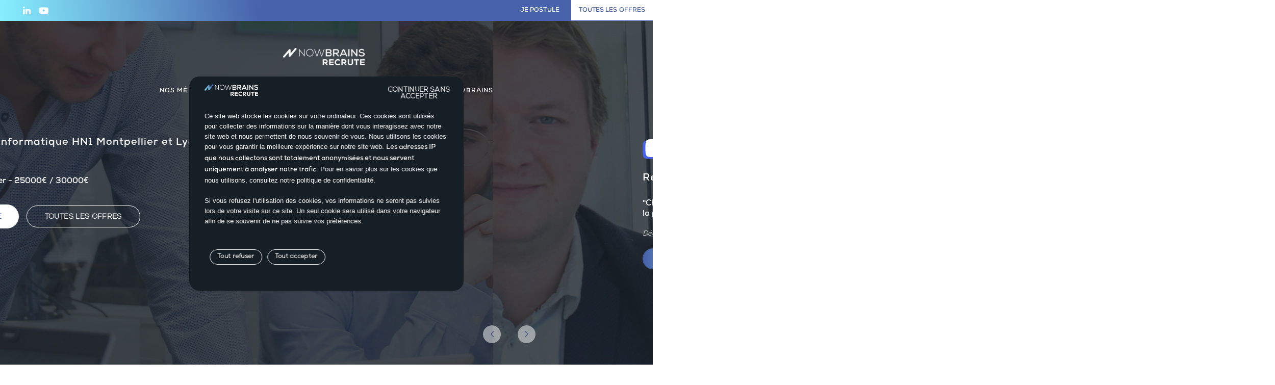

--- FILE ---
content_type: text/html; charset=UTF-8
request_url: https://talents.nowbrains.com/
body_size: 53384
content:
<!DOCTYPE html>
<html lang="fr-FR">
<head>
<meta charset="UTF-8" />
<meta name="viewport" content="initial-scale=1, width=device-width" />
<link rel="profile" href="https://gmpg.org/xfn/11" />
<link rel="pingback" href="https://talents.nowbrains.com/xmlrpc.php" />
<meta name='robots' content='index, follow, max-image-preview:large, max-snippet:-1, max-video-preview:-1' />

	<!-- This site is optimized with the Yoast SEO plugin v26.7 - https://yoast.com/wordpress/plugins/seo/ -->
	<title>Accueil - Nowbrains</title>
	<link rel="canonical" href="https://talents.nowbrains.com/" />
	<meta property="og:locale" content="fr_FR" />
	<meta property="og:type" content="website" />
	<meta property="og:title" content="Accueil - Nowbrains" />
	<meta property="og:description" content="Prestataire de services et d’accompagnement informatique et digital des PME et ETI Le Groupe Nowbrains répond aux nouveaux enjeux informatiques et digitaux des PME et ETI : infogérance, maintenance informatique, gouvernance des systèmes d’information et transformation digitale. Nos offres sont déployées autour de 4 activités : &#8211; Infrastructure IT : Infogérance, hébergement et sécurisation des [&hellip;]" />
	<meta property="og:url" content="https://talents.nowbrains.com/" />
	<meta property="og:site_name" content="Nowbrains" />
	<meta property="article:modified_time" content="2024-10-15T09:40:31+00:00" />
	<meta property="og:image" content="https://talents.nowbrains.com/wp-content/uploads/2024/03/talents-social.png" />
	<meta property="og:image:width" content="400" />
	<meta property="og:image:height" content="400" />
	<meta property="og:image:type" content="image/png" />
	<meta name="twitter:card" content="summary_large_image" />
	<meta name="twitter:image" content="https://talents.nowbrains.com/wp-content/uploads/2024/03/talents-social.png" />
	<script type="application/ld+json" class="yoast-schema-graph">{"@context":"https://schema.org","@graph":[{"@type":"WebPage","@id":"https://talents.nowbrains.com/","url":"https://talents.nowbrains.com/","name":"Accueil - Nowbrains","isPartOf":{"@id":"https://talents.nowbrains.com/#website"},"primaryImageOfPage":{"@id":"https://talents.nowbrains.com/#primaryimage"},"image":{"@id":"https://talents.nowbrains.com/#primaryimage"},"thumbnailUrl":"https://talents.nowbrains.com/wp-content/uploads/2024/03/talents-social.png","datePublished":"2019-11-11T13:31:04+00:00","dateModified":"2024-10-15T09:40:31+00:00","breadcrumb":{"@id":"https://talents.nowbrains.com/#breadcrumb"},"inLanguage":"fr-FR","potentialAction":[{"@type":"ReadAction","target":["https://talents.nowbrains.com/"]}]},{"@type":"ImageObject","inLanguage":"fr-FR","@id":"https://talents.nowbrains.com/#primaryimage","url":"https://talents.nowbrains.com/wp-content/uploads/2024/03/talents-social.png","contentUrl":"https://talents.nowbrains.com/wp-content/uploads/2024/03/talents-social.png","width":400,"height":400,"caption":"Nowbrains recrute"},{"@type":"BreadcrumbList","@id":"https://talents.nowbrains.com/#breadcrumb","itemListElement":[{"@type":"ListItem","position":1,"name":"Home"}]},{"@type":"WebSite","@id":"https://talents.nowbrains.com/#website","url":"https://talents.nowbrains.com/","name":"Nowbrains","description":"Votre avenir maintenant","potentialAction":[{"@type":"SearchAction","target":{"@type":"EntryPoint","urlTemplate":"https://talents.nowbrains.com/?s={search_term_string}"},"query-input":{"@type":"PropertyValueSpecification","valueRequired":true,"valueName":"search_term_string"}}],"inLanguage":"fr-FR"}]}</script>
	<!-- / Yoast SEO plugin. -->


<link rel='dns-prefetch' href='//code.jquery.com' />
<link rel='dns-prefetch' href='//www.google.com' />
<link rel='dns-prefetch' href='//connect.facebook.net' />
<link rel='dns-prefetch' href='//apis.google.com' />
<link rel='dns-prefetch' href='//platform.linkedin.com' />
<link rel="alternate" type="application/rss+xml" title="Nowbrains &raquo; Flux" href="https://talents.nowbrains.com/feed/" />
<link rel="alternate" type="application/rss+xml" title="Nowbrains &raquo; Flux des commentaires" href="https://talents.nowbrains.com/comments/feed/" />
<link rel="alternate" title="oEmbed (JSON)" type="application/json+oembed" href="https://talents.nowbrains.com/wp-json/oembed/1.0/embed?url=https%3A%2F%2Ftalents.nowbrains.com%2F" />
<link rel="alternate" title="oEmbed (XML)" type="text/xml+oembed" href="https://talents.nowbrains.com/wp-json/oembed/1.0/embed?url=https%3A%2F%2Ftalents.nowbrains.com%2F&#038;format=xml" />
<style id='wp-img-auto-sizes-contain-inline-css' type='text/css'>
img:is([sizes=auto i],[sizes^="auto," i]){contain-intrinsic-size:3000px 1500px}
/*# sourceURL=wp-img-auto-sizes-contain-inline-css */
</style>
<link rel='stylesheet' id='jquery.prettyphoto-css' href='https://talents.nowbrains.com/wp-content/plugins/wp-video-lightbox/css/prettyPhoto.css?ver=6.9' type='text/css' media='all' />
<link rel='stylesheet' id='video-lightbox-css' href='https://talents.nowbrains.com/wp-content/plugins/wp-video-lightbox/wp-video-lightbox.css?ver=6.9' type='text/css' media='all' />
<style id='wp-emoji-styles-inline-css' type='text/css'>

	img.wp-smiley, img.emoji {
		display: inline !important;
		border: none !important;
		box-shadow: none !important;
		height: 1em !important;
		width: 1em !important;
		margin: 0 0.07em !important;
		vertical-align: -0.1em !important;
		background: none !important;
		padding: 0 !important;
	}
/*# sourceURL=wp-emoji-styles-inline-css */
</style>
<link rel='stylesheet' id='cms-plugin-stylesheet-css' href='https://talents.nowbrains.com/wp-content/plugins/cmssuperheroesv2/assets/css/cms-style.css?ver=6.9' type='text/css' media='all' />
<link rel='stylesheet' id='dnd-upload-cf7-css' href='https://talents.nowbrains.com/wp-content/plugins/drag-and-drop-multiple-file-upload-contact-form-7/assets/css/dnd-upload-cf7.css?ver=1.3.9.3' type='text/css' media='all' />
<link rel='stylesheet' id='contact-form-7-css' href='https://talents.nowbrains.com/wp-content/plugins/contact-form-7/includes/css/styles.css?ver=6.1.4' type='text/css' media='all' />
<link rel='stylesheet' id='cookie-notice-front-css' href='https://talents.nowbrains.com/wp-content/plugins/cookie-notice/css/front.min.css?ver=2.5.11' type='text/css' media='all' />
<link rel='stylesheet' id='essential-grid-plugin-settings-css' href='https://talents.nowbrains.com/wp-content/plugins/essential-grid-new/public/assets/css/settings.css?ver=2.1.0.2' type='text/css' media='all' />
<link rel='stylesheet' id='jdlquestionnaire-style-css' href='https://talents.nowbrains.com/wp-content/plugins/jdlquestionnaire/inc/css/jdlquestionnaire.css?ver=6.9' type='text/css' media='all' />
<link rel='stylesheet' id='jobboard-basket-css-css' href='https://talents.nowbrains.com/wp-content/plugins/jobboard-basket/assets/css/jobboard-basket.css?ver=6.9' type='text/css' media='all' />
<link rel='stylesheet' id='jobboard-map-css' href='https://talents.nowbrains.com/wp-content/plugins/jobboard-map/assets/css/jobboard-map.css?ver=6.9' type='text/css' media='all' />
<link rel='stylesheet' id='jobboard-profile-widget-css-css' href='https://talents.nowbrains.com/wp-content/plugins/jobboard-profile-widget/assets/css/profile-widget.css?ver=6.9' type='text/css' media='all' />
<link rel='stylesheet' id='select2-css-css' href='https://talents.nowbrains.com/wp-content/plugins/jobboard/assets/libs/select2/select2.min.css?ver=4.0.3' type='text/css' media='all' />
<link rel='stylesheet' id='jobboard-responsive-css-css' href='https://talents.nowbrains.com/wp-content/plugins/jobboard/assets/libs/bootstrap/responsive.min.css?ver=6.9' type='text/css' media='all' />
<link rel='stylesheet' id='modal-effects-css-css' href='https://talents.nowbrains.com/wp-content/plugins/jobboard/assets/libs/modal-effects/modal-effects.css?ver=6.9' type='text/css' media='all' />
<link rel='stylesheet' id='jobboard-css-css' href='https://talents.nowbrains.com/wp-content/plugins/jobboard/assets/css/jobboard.css?ver=6.9' type='text/css' media='all' />
<link rel='stylesheet' id='dashicons-css' href='https://talents.nowbrains.com/wp-includes/css/dashicons.min.css?ver=6.9' type='text/css' media='all' />
<link rel='stylesheet' id='font-awesome-css' href='https://talents.nowbrains.com/wp-content/plugins/elementor/assets/lib/font-awesome/css/font-awesome.min.css?ver=4.7.0' type='text/css' media='all' />
<link rel='stylesheet' id='rs-plugin-settings-css' href='https://talents.nowbrains.com/wp-content/plugins/revslider/public/assets/css/settings.css?ver=5.4.7.3' type='text/css' media='all' />
<style id='rs-plugin-settings-inline-css' type='text/css'>
#rs-demo-id {}
/*# sourceURL=rs-plugin-settings-inline-css */
</style>
<link rel='stylesheet' id='swiper-css-library-css' href='https://talents.nowbrains.com/wp-content/plugins/swiper-js-slider/public/css/library.css?ver=6.9' type='text/css' media='all' />
<link rel='stylesheet' id='swiper-css-main-css' href='https://talents.nowbrains.com/wp-content/plugins/swiper-js-slider/public/css/main.css?ver=6.9' type='text/css' media='all' />
<link rel='stylesheet' id='video_popup_main_style-css' href='https://talents.nowbrains.com/wp-content/plugins/video-popup/assets/css/videoPopup.css?ver=2.0.3' type='text/css' media='all' />
<link rel='stylesheet' id='wpcf7-redirect-script-frontend-css' href='https://talents.nowbrains.com/wp-content/plugins/wpcf7-redirect/build/assets/frontend-script.css?ver=2c532d7e2be36f6af233' type='text/css' media='all' />
<link rel='stylesheet' id='wp-recruitment-style-css' href='https://talents.nowbrains.com/wp-content/themes/wp-recruitment/style.css?ver=6.9' type='text/css' media='all' />
<link rel='stylesheet' id='child-style-css' href='https://talents.nowbrains.com/wp-content/themes/wp-recruitment-child/style.css?ver=6.9' type='text/css' media='all' />
<link rel='stylesheet' id='slicks-css' href='https://talents.nowbrains.com/wp-content/themes/wp-recruitment-child/slick/slick.css?ver=6.9' type='text/css' media='all' />
<link rel='stylesheet' id='slick-theme-css' href='https://talents.nowbrains.com/wp-content/themes/wp-recruitment-child/slick/slick-theme.css?ver=6.9' type='text/css' media='all' />
<link rel='stylesheet' id='swiper-theme-css' href='https://talents.nowbrains.com/wp-content/themes/wp-recruitment-child/swiper/swiper.min.css?ver=6.9' type='text/css' media='all' />
<link rel='stylesheet' id='bootstrap-css' href='https://talents.nowbrains.com/wp-content/themes/wp-recruitment/assets/css/bootstrap.min.css?ver=3.3.2' type='text/css' media='all' />
<link rel='stylesheet' id='magnific-popup-css' href='https://talents.nowbrains.com/wp-content/themes/wp-recruitment/assets/css/magnific-popup.css?ver=1.0.0' type='text/css' media='all' />
<link rel='stylesheet' id='font-material-icon-css' href='https://talents.nowbrains.com/wp-content/themes/wp-recruitment/assets/css/material-design-iconic-font.min.css?ver=4.3.0' type='text/css' media='all' />
<link rel='stylesheet' id='cmssuperheroes-pe-icon-css' href='https://talents.nowbrains.com/wp-content/themes/wp-recruitment/assets/css/pe-icon-7-stroke.css?ver=1.0.1' type='text/css' media='all' />
<link rel='stylesheet' id='wp-recruitment-static-css' href='https://talents.nowbrains.com/wp-content/themes/wp-recruitment/assets/css/static.css?ver=1.1.2' type='text/css' media='all' />
<link rel='stylesheet' id='custom-dynamic-css' href='https://talents.nowbrains.com/wp-content/themes/wp-recruitment/assets/css/custom-dynamic.css?ver=6.9' type='text/css' media='all' />
<style id='custom-dynamic-inline-css' type='text/css'>
body #cms-page-title { 
                padding-top: 0;
            }body #cms-page-title {
                padding-bottom: 0;
            }body #cms-content.site-content { 
                padding-top: 0;
            }body #cms-content.site-content {
                padding-bottom: 0;
            }body #cms-content.site-content {
                background-color: ;
            }/*ul.icon-sociaux{
    display:none !important;}
    
    ul.icon-sociaux.joindre{
    display:block !important;}*/
    
.jb-carousel-image img{
    display:none !important;
}


/*cookie*/
div#cookie-notice {
    background: #171f26!important;
    border: none !important;
}
	#cookie-notice.cookie_ready {
    position: fixed;
    min-width: 20% !important;
    height: 420px !important;
    z-index: 100000;
    letter-spacing: 0;
    line-height: 20px;
    border: 1px solid #ffffff;
    width: 30% !important;
    top: 50% !important;
    left: 50% !important;
    transform: translate(-50%, -50%);
		border-radius:20px;
		padding-top:15px;
}
	
#cookie-notice.cookie_ready .cookie-notice-container{
	text-align:left !important;
	width:100% !important;
}
	
	
.btn-violet.cookies{
    text-transform: initial !important;
}
	#cookie-notice.cookie-notice-hidden.cookie_ready{
		display:none
	}
	
	#cookie-notice.cookie_ready span#cn-notice-text{
		margin: 30px 0;
		font-family: &#039;Nexa&#039;, sans-serif !important;
    	letter-spacing: 0px;
    	color: #ffffff !important;
    	font-size:13px;
	}
	
	#cookie-notice.cookie_ready .cn-close-icon{
		top:5% !important;
		right:0px !important;
		color:#ffffff;
		width:175px;
		opacity:1;
		font-family: &#039;Nexa&#039;, sans-serif !important;
		font-size:13px;
	}

#cookie-notice.cookie_ready .custom-btn_cookie{
	background-color:#171F26;
	border-radius:15px;
	font-family: &#039;Nexa&#039;, sans-serif !important;
	padding:7px 15px;
	color:#ffffff;
}

	#cookie-notice.cookie_ready .cn-close-icon:after, #cookie-notice.cookie_ready .cn-close-icon:before{
		background-color:transparent !important
	}
	
	@media(max-width:1600px) {
		#cookie-notice.cookie_ready{
			width:42% !important;
		}
}
	
	@media(max-width:1200px) {
		#cookie-notice.cookie_ready{
			width:50% !important;
		}
}
	
@media(max-width:980px) {
		#cookie-notice.cookie_ready{
			width:60% !important;
		}
}
	
	
@media(max-width:850px) {
		#cookie-notice.cookie_ready{
			width:80% !important;
		}
}
	
	
	@media(max-width:600px) {
		#cookie-notice.cookie_ready{
			height:500px !important;
		}
}
	
	@media(max-width:470px) {
		#cookie-notice.cookie_ready{
			width:95% !important;
		}
}
	
@media(max-width:400px) {
			#cookie-notice.cookie_ready span#cn-notice-text{
		margin: 20px 0 0 0;
	}
}
	
	
	@media(max-width:330px) {
		#cookie-notice.cookie_ready{
			height:600px !important;
		}
}
	
	
@media(max-width:310px) {
		#cookie-notice.cookie_ready .cookie-notice-container{
			padding:15px !important
	}
}
	
@media(max-width:300px) {
		#cookie-notice.cookie_ready span#cn-notice-text{
		margin: 30px 0;
	}
}

#valeurCta {
    background: linear-gradient(90deg,#48 50%,#87 100%)!important;
}


/*@media(min-width:1270px) {
.site-main.chez-nowteam article{
	width:46%; float:left;margin-right:10px;
}

.site-main.chez-nowteam article#post-4817, .site-main.chez-nowteam article#post-4738, 
.site-main.chez-nowteam article#post-4642, .site-main.chez-nowteam article#post-4593, .site-main.chez-nowteam article#post-4516, 
.site-main.chez-nowteam article#post-4236, .site-main.chez-nowteam article#post-3844, .site-main.chez-nowteam article#post-3764, 
.site-main.chez-nowteam article#post-2235, .site-main.chez-nowteam article#post-3188 {
	width:46%; float:right;margin-right:0px;
	margin-right:60px;
}

.site-main.chez-nowteam article .entry-blog .entry-content-text{
    min-height:110px;
}


.site-main.chez-nowteam article .entry-blog{
    min-height:540px;
}

}*/

/*elementor*/

.swiper-slide.lll a.job-more.skyzo-new-btn {
    background: #fff !important;
    border: 1px solid #fff !important;
    color: #4862ab!important;
}

section#primary article .entry-blog .entry-content .post-details{
	display:none
}

.slidehome_title {
    color: #fff;
    font-size: 20px;
    transition: none 0s ease 0s;
    text-align: inherit;
    line-height: 0px;
    border-width: 0px;
    margin: 0px 0px 3px;
    padding: 0px;
    letter-spacing: 1px;
    font-weight: 600;
}

.offre-locatio a {
    color: #FFF !important;
}
/*# sourceURL=custom-dynamic-inline-css */
</style>
<link rel='stylesheet' id='elementor-frontend-css' href='https://talents.nowbrains.com/wp-content/plugins/elementor/assets/css/frontend.min.css?ver=3.33.4' type='text/css' media='all' />
<link rel='stylesheet' id='elementor-post-5040-css' href='https://talents.nowbrains.com/wp-content/uploads/elementor/css/post-5040.css?ver=1767976089' type='text/css' media='all' />
<link rel='stylesheet' id='widget-image-css' href='https://talents.nowbrains.com/wp-content/plugins/elementor/assets/css/widget-image.min.css?ver=3.33.4' type='text/css' media='all' />
<link rel='stylesheet' id='widget-image-box-css' href='https://talents.nowbrains.com/wp-content/plugins/elementor/assets/css/widget-image-box.min.css?ver=3.33.4' type='text/css' media='all' />
<link rel='stylesheet' id='widget-heading-css' href='https://talents.nowbrains.com/wp-content/plugins/elementor/assets/css/widget-heading.min.css?ver=3.33.4' type='text/css' media='all' />
<link rel='stylesheet' id='widget-accordion-css' href='https://talents.nowbrains.com/wp-content/plugins/elementor/assets/css/widget-accordion.min.css?ver=3.33.4' type='text/css' media='all' />
<link rel='stylesheet' id='elementor-post-1945-css' href='https://talents.nowbrains.com/wp-content/uploads/elementor/css/post-1945.css?ver=1767976090' type='text/css' media='all' />
<link rel='stylesheet' id='cf7cf-style-css' href='https://talents.nowbrains.com/wp-content/plugins/cf7-conditional-fields/style.css?ver=2.6.7' type='text/css' media='all' />
<script type="text/javascript" src="https://talents.nowbrains.com/wp-includes/js/dist/vendor/react.min.js?ver=18.3.1.1" id="react-js"></script>
<script type="text/javascript" src="https://talents.nowbrains.com/wp-includes/js/dist/vendor/react-dom.min.js?ver=18.3.1.1" id="react-dom-js"></script>
<script type="text/javascript" src="https://talents.nowbrains.com/wp-includes/js/dist/vendor/react-jsx-runtime.min.js?ver=18.3.1" id="react-jsx-runtime-js"></script>
<script type="text/javascript" src="https://talents.nowbrains.com/wp-includes/js/dist/dom-ready.min.js?ver=f77871ff7694fffea381" id="wp-dom-ready-js"></script>
<script type="text/javascript" src="https://talents.nowbrains.com/wp-includes/js/dist/hooks.min.js?ver=dd5603f07f9220ed27f1" id="wp-hooks-js"></script>
<script type="text/javascript" src="https://talents.nowbrains.com/wp-includes/js/dist/i18n.min.js?ver=c26c3dc7bed366793375" id="wp-i18n-js"></script>
<script type="text/javascript" id="wp-i18n-js-after">
/* <![CDATA[ */
wp.i18n.setLocaleData( { 'text direction\u0004ltr': [ 'ltr' ] } );
//# sourceURL=wp-i18n-js-after
/* ]]> */
</script>
<script type="text/javascript" id="wp-a11y-js-translations">
/* <![CDATA[ */
( function( domain, translations ) {
	var localeData = translations.locale_data[ domain ] || translations.locale_data.messages;
	localeData[""].domain = domain;
	wp.i18n.setLocaleData( localeData, domain );
} )( "default", {"translation-revision-date":"2025-12-10 11:15:06+0000","generator":"GlotPress\/4.0.3","domain":"messages","locale_data":{"messages":{"":{"domain":"messages","plural-forms":"nplurals=2; plural=n > 1;","lang":"fr"},"Notifications":["Notifications"]}},"comment":{"reference":"wp-includes\/js\/dist\/a11y.js"}} );
//# sourceURL=wp-a11y-js-translations
/* ]]> */
</script>
<script type="text/javascript" src="https://talents.nowbrains.com/wp-includes/js/dist/a11y.min.js?ver=cb460b4676c94bd228ed" id="wp-a11y-js"></script>
<script type="text/javascript" src="https://talents.nowbrains.com/wp-includes/js/dist/url.min.js?ver=9e178c9516d1222dc834" id="wp-url-js"></script>
<script type="text/javascript" id="wp-api-fetch-js-translations">
/* <![CDATA[ */
( function( domain, translations ) {
	var localeData = translations.locale_data[ domain ] || translations.locale_data.messages;
	localeData[""].domain = domain;
	wp.i18n.setLocaleData( localeData, domain );
} )( "default", {"translation-revision-date":"2025-12-10 11:15:06+0000","generator":"GlotPress\/4.0.3","domain":"messages","locale_data":{"messages":{"":{"domain":"messages","plural-forms":"nplurals=2; plural=n > 1;","lang":"fr"},"Could not get a valid response from the server.":["Impossible d\u2019obtenir du serveur une r\u00e9ponse valide."],"Unable to connect. Please check your Internet connection.":["Impossible de se connecter. Veuillez v\u00e9rifier votre connexion Internet."],"Media upload failed. If this is a photo or a large image, please scale it down and try again.":["Le t\u00e9l\u00e9versement du m\u00e9dia a \u00e9chou\u00e9. S\u2019il s\u2019agit d\u2019une photo ou d\u2019une grande image, veuillez la redimensionner puis r\u00e9essayer."],"The response is not a valid JSON response.":["La r\u00e9ponse n\u2019est pas une r\u00e9ponse JSON valide."]}},"comment":{"reference":"wp-includes\/js\/dist\/api-fetch.js"}} );
//# sourceURL=wp-api-fetch-js-translations
/* ]]> */
</script>
<script type="text/javascript" src="https://talents.nowbrains.com/wp-includes/js/dist/api-fetch.min.js?ver=3a4d9af2b423048b0dee" id="wp-api-fetch-js"></script>
<script type="text/javascript" id="wp-api-fetch-js-after">
/* <![CDATA[ */
wp.apiFetch.use( wp.apiFetch.createRootURLMiddleware( "https://talents.nowbrains.com/wp-json/" ) );
wp.apiFetch.nonceMiddleware = wp.apiFetch.createNonceMiddleware( "ed773aa8a8" );
wp.apiFetch.use( wp.apiFetch.nonceMiddleware );
wp.apiFetch.use( wp.apiFetch.mediaUploadMiddleware );
wp.apiFetch.nonceEndpoint = "https://talents.nowbrains.com/wp-admin/admin-ajax.php?action=rest-nonce";
//# sourceURL=wp-api-fetch-js-after
/* ]]> */
</script>
<script type="text/javascript" src="https://talents.nowbrains.com/wp-includes/js/dist/blob.min.js?ver=9113eed771d446f4a556" id="wp-blob-js"></script>
<script type="text/javascript" src="https://talents.nowbrains.com/wp-includes/js/dist/block-serialization-default-parser.min.js?ver=14d44daebf663d05d330" id="wp-block-serialization-default-parser-js"></script>
<script type="text/javascript" src="https://talents.nowbrains.com/wp-includes/js/dist/autop.min.js?ver=9fb50649848277dd318d" id="wp-autop-js"></script>
<script type="text/javascript" src="https://talents.nowbrains.com/wp-includes/js/dist/deprecated.min.js?ver=e1f84915c5e8ae38964c" id="wp-deprecated-js"></script>
<script type="text/javascript" src="https://talents.nowbrains.com/wp-includes/js/dist/dom.min.js?ver=26edef3be6483da3de2e" id="wp-dom-js"></script>
<script type="text/javascript" src="https://talents.nowbrains.com/wp-includes/js/dist/escape-html.min.js?ver=6561a406d2d232a6fbd2" id="wp-escape-html-js"></script>
<script type="text/javascript" src="https://talents.nowbrains.com/wp-includes/js/dist/element.min.js?ver=6a582b0c827fa25df3dd" id="wp-element-js"></script>
<script type="text/javascript" src="https://talents.nowbrains.com/wp-includes/js/dist/is-shallow-equal.min.js?ver=e0f9f1d78d83f5196979" id="wp-is-shallow-equal-js"></script>
<script type="text/javascript" id="wp-keycodes-js-translations">
/* <![CDATA[ */
( function( domain, translations ) {
	var localeData = translations.locale_data[ domain ] || translations.locale_data.messages;
	localeData[""].domain = domain;
	wp.i18n.setLocaleData( localeData, domain );
} )( "default", {"translation-revision-date":"2025-12-10 11:15:06+0000","generator":"GlotPress\/4.0.3","domain":"messages","locale_data":{"messages":{"":{"domain":"messages","plural-forms":"nplurals=2; plural=n > 1;","lang":"fr"},"Tilde":["Tilde"],"Backtick":["Retour arri\u00e8re"],"Period":["P\u00e9riode"],"Comma":["Virgule"]}},"comment":{"reference":"wp-includes\/js\/dist\/keycodes.js"}} );
//# sourceURL=wp-keycodes-js-translations
/* ]]> */
</script>
<script type="text/javascript" src="https://talents.nowbrains.com/wp-includes/js/dist/keycodes.min.js?ver=34c8fb5e7a594a1c8037" id="wp-keycodes-js"></script>
<script type="text/javascript" src="https://talents.nowbrains.com/wp-includes/js/dist/priority-queue.min.js?ver=2d59d091223ee9a33838" id="wp-priority-queue-js"></script>
<script type="text/javascript" src="https://talents.nowbrains.com/wp-includes/js/dist/compose.min.js?ver=7a9b375d8c19cf9d3d9b" id="wp-compose-js"></script>
<script type="text/javascript" src="https://talents.nowbrains.com/wp-includes/js/dist/private-apis.min.js?ver=4f465748bda624774139" id="wp-private-apis-js"></script>
<script type="text/javascript" src="https://talents.nowbrains.com/wp-includes/js/dist/redux-routine.min.js?ver=8bb92d45458b29590f53" id="wp-redux-routine-js"></script>
<script type="text/javascript" src="https://talents.nowbrains.com/wp-includes/js/dist/data.min.js?ver=f940198280891b0b6318" id="wp-data-js"></script>
<script type="text/javascript" id="wp-data-js-after">
/* <![CDATA[ */
( function() {
	var userId = 0;
	var storageKey = "WP_DATA_USER_" + userId;
	wp.data
		.use( wp.data.plugins.persistence, { storageKey: storageKey } );
} )();
//# sourceURL=wp-data-js-after
/* ]]> */
</script>
<script type="text/javascript" src="https://talents.nowbrains.com/wp-includes/js/dist/html-entities.min.js?ver=e8b78b18a162491d5e5f" id="wp-html-entities-js"></script>
<script type="text/javascript" id="wp-rich-text-js-translations">
/* <![CDATA[ */
( function( domain, translations ) {
	var localeData = translations.locale_data[ domain ] || translations.locale_data.messages;
	localeData[""].domain = domain;
	wp.i18n.setLocaleData( localeData, domain );
} )( "default", {"translation-revision-date":"2025-12-10 11:15:06+0000","generator":"GlotPress\/4.0.3","domain":"messages","locale_data":{"messages":{"":{"domain":"messages","plural-forms":"nplurals=2; plural=n > 1;","lang":"fr"},"%s applied.":["%s appliqu\u00e9."],"%s removed.":["%s retir\u00e9."]}},"comment":{"reference":"wp-includes\/js\/dist\/rich-text.js"}} );
//# sourceURL=wp-rich-text-js-translations
/* ]]> */
</script>
<script type="text/javascript" src="https://talents.nowbrains.com/wp-includes/js/dist/rich-text.min.js?ver=5bdbb44f3039529e3645" id="wp-rich-text-js"></script>
<script type="text/javascript" src="https://talents.nowbrains.com/wp-includes/js/dist/shortcode.min.js?ver=0b3174183b858f2df320" id="wp-shortcode-js"></script>
<script type="text/javascript" src="https://talents.nowbrains.com/wp-includes/js/dist/warning.min.js?ver=d69bc18c456d01c11d5a" id="wp-warning-js"></script>
<script type="text/javascript" id="wp-blocks-js-translations">
/* <![CDATA[ */
( function( domain, translations ) {
	var localeData = translations.locale_data[ domain ] || translations.locale_data.messages;
	localeData[""].domain = domain;
	wp.i18n.setLocaleData( localeData, domain );
} )( "default", {"translation-revision-date":"2025-12-10 11:15:06+0000","generator":"GlotPress\/4.0.3","domain":"messages","locale_data":{"messages":{"":{"domain":"messages","plural-forms":"nplurals=2; plural=n > 1;","lang":"fr"},"%1$s Block. Row %2$d":["Bloc %1$s. Ligne %2$d"],"Design":["Apparence"],"%s Block":["Bloc %s"],"%1$s Block. %2$s":["Bloc %1$s. %2$s"],"%1$s Block. Column %2$d":["%1$s bloc. Colonne %2$d"],"%1$s Block. Column %2$d. %3$s":["Bloc %1$s. Colonne %2$d. %3$s"],"%1$s Block. Row %2$d. %3$s":["Bloc %1$s. Ligne %2$d. %3$s"],"Reusable blocks":["Blocs r\u00e9utilisables"],"Embeds":["Contenus embarqu\u00e9s"],"Text":["Texte"],"Widgets":["Widgets"],"Theme":["Th\u00e8me"],"Media":["M\u00e9dias"]}},"comment":{"reference":"wp-includes\/js\/dist\/blocks.js"}} );
//# sourceURL=wp-blocks-js-translations
/* ]]> */
</script>
<script type="text/javascript" src="https://talents.nowbrains.com/wp-includes/js/dist/blocks.min.js?ver=de131db49fa830bc97da" id="wp-blocks-js"></script>
<script type="text/javascript" src="https://talents.nowbrains.com/wp-includes/js/dist/vendor/moment.min.js?ver=2.30.1" id="moment-js"></script>
<script type="text/javascript" id="moment-js-after">
/* <![CDATA[ */
moment.updateLocale( 'fr_FR', {"months":["janvier","f\u00e9vrier","mars","avril","mai","juin","juillet","ao\u00fbt","septembre","octobre","novembre","d\u00e9cembre"],"monthsShort":["Jan","F\u00e9v","Mar","Avr","Mai","Juin","Juil","Ao\u00fbt","Sep","Oct","Nov","D\u00e9c"],"weekdays":["dimanche","lundi","mardi","mercredi","jeudi","vendredi","samedi"],"weekdaysShort":["dim","lun","mar","mer","jeu","ven","sam"],"week":{"dow":1},"longDateFormat":{"LT":"G \\h i \\m\\i\\n","LTS":null,"L":null,"LL":"j F Y","LLL":"d F Y G\\hi","LLLL":null}} );
//# sourceURL=moment-js-after
/* ]]> */
</script>
<script type="text/javascript" src="https://talents.nowbrains.com/wp-includes/js/dist/date.min.js?ver=795a56839718d3ff7eae" id="wp-date-js"></script>
<script type="text/javascript" id="wp-date-js-after">
/* <![CDATA[ */
wp.date.setSettings( {"l10n":{"locale":"fr_FR","months":["janvier","f\u00e9vrier","mars","avril","mai","juin","juillet","ao\u00fbt","septembre","octobre","novembre","d\u00e9cembre"],"monthsShort":["Jan","F\u00e9v","Mar","Avr","Mai","Juin","Juil","Ao\u00fbt","Sep","Oct","Nov","D\u00e9c"],"weekdays":["dimanche","lundi","mardi","mercredi","jeudi","vendredi","samedi"],"weekdaysShort":["dim","lun","mar","mer","jeu","ven","sam"],"meridiem":{"am":"am","pm":"pm","AM":"AM","PM":"PM"},"relative":{"future":"Dans %s","past":"il y a %s","s":"une seconde","ss":"%d secondes","m":"une minute","mm":"%d minutes","h":"une heure","hh":"%d heures","d":"un jour","dd":"%d jours","M":"un mois","MM":"%d mois","y":"une ann\u00e9e","yy":"%d\u00a0ans"},"startOfWeek":1},"formats":{"time":"G \\h i \\m\\i\\n","date":"j F Y","datetime":"d F Y G\\hi","datetimeAbbreviated":"d F Y G\\hi"},"timezone":{"offset":1,"offsetFormatted":"1","string":"Europe/Paris","abbr":"CET"}} );
//# sourceURL=wp-date-js-after
/* ]]> */
</script>
<script type="text/javascript" src="https://talents.nowbrains.com/wp-includes/js/dist/primitives.min.js?ver=0b5dcc337aa7cbf75570" id="wp-primitives-js"></script>
<script type="text/javascript" id="wp-components-js-translations">
/* <![CDATA[ */
( function( domain, translations ) {
	var localeData = translations.locale_data[ domain ] || translations.locale_data.messages;
	localeData[""].domain = domain;
	wp.i18n.setLocaleData( localeData, domain );
} )( "default", {"translation-revision-date":"2025-12-10 11:15:06+0000","generator":"GlotPress\/4.0.3","domain":"messages","locale_data":{"messages":{"":{"domain":"messages","plural-forms":"nplurals=2; plural=n > 1;","lang":"fr"},"December":["d\u00e9cembre"],"November":["novembre"],"October":["octobre"],"September":["septembre"],"August":["ao\u00fbt"],"July":["juillet"],"June":["juin"],"May":["mai"],"April":["avril"],"March":["mars"],"February":["f\u00e9vrier"],"January":["janvier"],"Optional":["Facultatif"],"%s, selected":["%s, s\u00e9lectionn\u00e9e"],"Go to the Previous Month":["Aller au mois pr\u00e9c\u00e9dent"],"Go to the Next Month":["Aller au mois suivant"],"Today, %s":["Aujourd\u2019hui, %s"],"Date range calendar":["Calendrier de plage de dates"],"Date calendar":["Calendrier de dates"],"input control\u0004Show %s":["Afficher %s"],"Border color picker. The currently selected color has a value of \"%s\".":["S\u00e9lecteur de couleur de bordure. La couleur actuellement s\u00e9lectionn\u00e9e a pour valeur \u00ab\u00a0%s\u00a0\u00bb."],"Border color picker. The currently selected color is called \"%1$s\" and has a value of \"%2$s\".":["S\u00e9lecteur de couleur de bordure. La couleur actuellement s\u00e9lectionn\u00e9e est nomm\u00e9e \u00ab\u00a0%1$s\u00a0\u00bb et a pour valeur \u00ab\u00a0%2$s\u00a0\u00bb."],"Border color and style picker. The currently selected color has a value of \"%s\".":["S\u00e9lecteur de couleur de bordure et de style. La couleur actuellement s\u00e9lectionn\u00e9e a pour valeur \u00ab\u00a0%s\u00a0\u00bb."],"Border color and style picker. The currently selected color has a value of \"%1$s\". The currently selected style is \"%2$s\".":["S\u00e9lecteur de couleur de bordure et de style. La couleur actuellement s\u00e9lectionn\u00e9e a pour valeur \u00ab\u00a0%1$s\u00a0\u00bb. Le style s\u00e9lectionn\u00e9 est \u00ab\u00a0%2$s\u00a0\u00bb."],"Border color and style picker. The currently selected color is called \"%1$s\" and has a value of \"%2$s\".":["S\u00e9lecteur de couleur de bordure et de style. La couleur actuellement s\u00e9lectionn\u00e9e est nomm\u00e9e \u00ab\u00a0%1$s\u00a0\u00bb et a pour valeur \u00ab\u00a0%2$s\u00a0\u00bb."],"Border color and style picker. The currently selected color is called \"%1$s\" and has a value of \"%2$s\". The currently selected style is \"%3$s\".":["S\u00e9lecteur de couleur de bordure et de style. La couleur actuellement s\u00e9lectionn\u00e9e est nomm\u00e9e \u00ab\u00a0%1$s\u00a0\u00bb et a pour valeur \u00ab\u00a0%2$s\u00a0\u00bb. Le style s\u00e9lectionn\u00e9 est \u00ab\u00a0%3$s\u00a0\u00bb."],"%d item selected":["%d \u00e9l\u00e9ment s\u00e9lectionn\u00e9","%d \u00e9l\u00e9ments s\u00e9lectionn\u00e9s"],"Select AM or PM":["S\u00e9lectionner AM ou PM"],"Select an item":["S\u00e9lectionnez un \u00e9l\u00e9ment"],"No items found":["Aucun \u00e9l\u00e9ment trouv\u00e9"],"Remove color: %s":["Retirer la couleur\u00a0: %s"],"authors\u0004All":["Tous"],"categories\u0004All":["Toutes"],"Edit: %s":["Modifier\u00a0: %s"],"Left and right sides":["C\u00f4t\u00e9s gauche et droit"],"Top and bottom sides":["C\u00f4t\u00e9s haut et bas"],"Right side":["C\u00f4t\u00e9 droit"],"Left side":["C\u00f4t\u00e9 gauche"],"Bottom side":["C\u00f4t\u00e9 bas"],"Top side":["C\u00f4t\u00e9 haut"],"Large viewport largest dimension (lvmax)":["Dimension maximale de la grande zone d\u2019affichage (lvmax)"],"Small viewport largest dimension (svmax)":["Dimension maximale de la petite zone d\u2019affichage (svmax)"],"Dynamic viewport largest dimension (dvmax)":["Dimension maximale de la zone d\u2019affichage dynamique (dvmax)"],"Dynamic viewport smallest dimension (dvmin)":["Dimension minimale de la zone d\u2019affichage dynamique (dvmin)"],"Dynamic viewport width or height (dvb)":["Largeur ou hauteur de la zone d\u2019affichage dynamique (dvb)"],"Dynamic viewport width or height (dvi)":["Largeur ou hauteur de la zone d\u2019affichage dynamique (dvi)"],"Dynamic viewport height (dvh)":["Hauteur de la zone d\u2019affichage dynamique (dvh)"],"Dynamic viewport width (dvw)":["Largeur de la zone d\u2019affichage dynamique (dvw)"],"Large viewport smallest dimension (lvmin)":["Dimension minimale de la grande zone d\u2019affichage (lvmin)"],"Large viewport width or height (lvb)":["Largeur ou hauteur de la grande zone d\u2019affichage (lvb)"],"Large viewport width or height (lvi)":["Largeur ou hauteur de la grande zone d\u2019affichage (lvi)"],"Large viewport height (lvh)":["Hauteur de la grande zone d\u2019affichage (lvh)"],"Large viewport width (lvw)":["Largeur de la grande zone d\u2019affichage (lvw)"],"Small viewport smallest dimension (svmin)":["Dimension minimale de la petite zone d\u2019affichage (svmin)"],"Small viewport width or height (svb)":["Largeur ou hauteur de la petite zone d\u2019affichage (svb)"],"Viewport smallest size in the block direction (svb)":["Taille la plus petite de la fen\u00eatre d\u2019affichage dans le sens du bloc (svb)"],"Small viewport width or height (svi)":["Largeur ou hauteur de la petite zone d\u2019affichage (svi)"],"Viewport smallest size in the inline direction (svi)":["Taille la plus petite de la fen\u00eatre d\u2019affichage dans le sens de la ligne (svi)"],"Small viewport height (svh)":["Hauteur de la petite zone d\u2019affichage (svh)"],"Small viewport width (svw)":["Largeur de la petite zone d\u2019affichage (svw)"],"No color selected":["Aucune couleur s\u00e9lectionn\u00e9e"],"Required":["Obligatoire"],"Notice":["Notification"],"Error notice":["Notification d\u2019erreur"],"Information notice":["Notification d\u2019information"],"Warning notice":["Notification d\u2019avertissement"],"Focal point top position":["Position sup\u00e9rieure du point de focalisation"],"Focal point left position":["Point de focalisation \u00e0 gauche"],"Scrollable section":["Section d\u00e9filante"],"Initial %d result loaded. Type to filter all available results. Use up and down arrow keys to navigate.":["Le premier r\u00e9sultat a \u00e9t\u00e9 charg\u00e9. Saisissez du texte pour filtrer les r\u00e9sultats disponibles. Utilisez les fl\u00e8ches haut et bas pour naviguer parmi les r\u00e9sultats.","Les %d premiers r\u00e9sultats ont \u00e9t\u00e9 charg\u00e9s. Saisissez du texte pour filtrer les r\u00e9sultats disponibles. Utilisez les fl\u00e8ches haut et bas pour naviguer parmi les r\u00e9sultats."],"Extra Extra Large":["Tr\u00e8s tr\u00e8s grand"],"Show details":["Afficher les d\u00e9tails"],"Decrement":["D\u00e9cr\u00e9menter"],"Increment":["Incr\u00e9menter"],"All options reset":["R\u00e9initialiser toutes les options"],"All options are currently hidden":["Toutes les options sont actuellement cach\u00e9es"],"%s is now visible":["%s est \u00e0 pr\u00e9sent visible"],"%s hidden and reset to default":["%s cach\u00e9 et r\u00e9initialis\u00e9 \u00e0 sa valeur par d\u00e9faut"],"%s reset to default":["%s r\u00e9initialis\u00e9 \u00e0 sa valeur par d\u00e9faut"],"XXL":["XXL"],"XL":["XL"],"L":["L"],"M":["M"],"S":["S"],"Unset":["Non d\u00e9fini"],"%1$s. Selected":["%1$s. s\u00e9lectionn\u00e9"],"%1$s. Selected. There is %2$d event":["%1$s. s\u00e9lectionn\u00e9. Il y a %2$d\u00a0\u00e9v\u00e8nement","%1$s. s\u00e9lectionn\u00e9s. Il y a %2$d\u00a0\u00e9v\u00e9nements"],"View next month":["Voir le mois suivant"],"View previous month":["Voir le mois pr\u00e9c\u00e9dent"],"Border color and style picker":["S\u00e9lecteur de couleur et style de bordure"],"Loading \u2026":["Chargement\u2026"],"All sides":["Tous les c\u00f4t\u00e9s"],"Bottom border":["Bordure inf\u00e9rieure"],"Right border":["Bordure droite"],"Left border":["Bordure gauche"],"Top border":["Bordure sup\u00e9rieure"],"Border color picker.":["S\u00e9lecteur de couleur de bordure."],"Border color and style picker.":["S\u00e9lecteur de couleur et style de bordure."],"Custom color picker. The currently selected color is called \"%1$s\" and has a value of \"%2$s\".":["S\u00e9lecteur de couleurs personnalis\u00e9es. La couleur actuellement s\u00e9lectionn\u00e9e se nomme \u00ab\u00a0%1$s\u00a0\u00bb et a une valeur de \u00ab\u00a0%2$s\u00a0\u00bb."],"Link sides":["Lier les c\u00f4t\u00e9s"],"Unlink sides":["Dissocier les c\u00f4t\u00e9s"],"Reset all":["Tout r\u00e9initialiser"],"Button label to reveal tool panel options\u0004%s options":["Options de %s"],"Hide and reset %s":["Masquer et r\u00e9initialiser %s"],"Reset %s":["R\u00e9initialiser \u00ab\u00a0%s\u00a0\u00bb"],"Search %s":["Rechercher %s"],"Set custom size":["D\u00e9finir une taille personnalis\u00e9e"],"Use size preset":["Utiliser une taille pr\u00e9d\u00e9finie"],"Currently selected font size: %s":["Taille de la police actuellement s\u00e9lectionn\u00e9e\u00a0: %s"],"Highlights":["Mises en \u00e9vidence"],"Size of a UI element\u0004Extra Large":["Tr\u00e8s grand"],"Size of a UI element\u0004Large":["Grand"],"Size of a UI element\u0004Medium":["Moyen"],"Size of a UI element\u0004Small":["Petit"],"Size of a UI element\u0004None":["Aucune"],"Currently selected: %s":["Actuellement s\u00e9lectionn\u00e9\u00a0: %s"],"Reset colors":["R\u00e9initialiser les couleurs"],"Reset gradient":["R\u00e9initialiser le d\u00e9grad\u00e9"],"Remove all colors":["Retirer toutes les couleurs"],"Remove all gradients":["Retirer tous les d\u00e9grad\u00e9s"],"Color options":["Options de couleur"],"Gradient options":["Options de d\u00e9grad\u00e9"],"Add color":["Ajouter une couleur"],"Add gradient":["Ajouter un d\u00e9grad\u00e9"],"Gradient name":["Nom du d\u00e9grad\u00e9"],"Color %d":["Couleur %d"],"Color format":["Format de couleur"],"Hex color":["Couleur hexad\u00e9cimale"],"%1$s (%2$d of %3$d)":["%1$s (%2$d sur %3$d)"],"Invalid item":["\u00c9l\u00e9ment non valide"],"Shadows":["Ombres"],"Duotone: %s":["Duotone\u00a0: %s"],"Duotone code: %s":["Code de duotone\u00a0: %s"],"%1$s. There is %2$d event":["%1$s. Il y a %2$d \u00e9v\u00e9nement.","%1$s. Il y a %2$d \u00e9v\u00e9nements."],"Relative to root font size (rem)\u0004rems":["rems"],"Relative to parent font size (em)\u0004ems":["ems"],"Points (pt)":["Points (pt)"],"Picas (pc)":["Picas (pc)"],"Inches (in)":["Pouces (in)"],"Millimeters (mm)":["Millim\u00e8tres (mm)"],"Centimeters (cm)":["Centim\u00e8tres (cm)"],"x-height of the font (ex)":["x-height de la police (ex)"],"Width of the zero (0) character (ch)":["Largeur du caract\u00e8re (ch) z\u00e9ro (0)"],"Viewport largest dimension (vmax)":["Plus grande taille de la largeur d\u2019\u00e9cran (vmax)"],"Viewport smallest dimension (vmin)":["Plus petite taille de la largeur d\u2019\u00e9cran (vmin)"],"Percent (%)":["Pourcentage (%)"],"Border width":["Largeur de bordure"],"Dotted":["Pointill\u00e9"],"Dashed":["Tiret"],"Viewport height (vh)":["Hauteur de la fen\u00eatre (vh)"],"Viewport width (vw)":["Largeur de la fen\u00eatre (vw)"],"Relative to root font size (rem)":["Par rapport \u00e0 la taille de police racine (rem)"],"Relative to parent font size (em)":["Par rapport \u00e0 la taille de police parente (em)"],"Pixels (px)":["Pixels (px)"],"Percentage (%)":["Pourcentage (%)"],"Close search":["Fermer la recherche"],"Search in %s":["Rechercher dans %s"],"Select unit":["S\u00e9lectionner l\u2019unit\u00e9"],"Radial":["Radial"],"Linear":["Lin\u00e9aire"],"Media preview":["Aper\u00e7u du m\u00e9dia"],"Coordinated Universal Time":["Temps universel coordonn\u00e9"],"Color name":["Nom de la couleur"],"Reset search":["R\u00e9initialiser la recherche"],"Box Control":["Contr\u00f4le de la bo\u00eete"],"Alignment Matrix Control":["Contr\u00f4le de la matrice d\u2019alignement"],"Bottom Center":["En bas au centre"],"Center Right":["Centr\u00e9 \u00e0 droite"],"Center Left":["Centr\u00e9 \u00e0 gauche"],"Top Center":["En haut au centre"],"Solid":["Unie"],"Finish":["Termin\u00e9"],"Page %1$d of %2$d":["Page %1$d sur %2$d"],"Guide controls":["Contr\u00f4leurs de guide"],"Gradient: %s":["Gradient\u00a0: %s"],"Gradient code: %s":["Code de d\u00e9grad\u00e9\u00a0: %s"],"Remove Control Point":["Retirer le point de contr\u00f4le"],"Use your left or right arrow keys or drag and drop with the mouse to change the gradient position. Press the button to change the color or remove the control point.":["Utiliser les touches gauche ou droite ou glisser puis d\u00e9poser avec la souris pour modifier la position du d\u00e9grad\u00e9. Appuyer sur le bouton pour changer la couleur ou retirer le point de contr\u00f4le."],"Gradient control point at position %1$d%% with color code %2$s.":["Point de contr\u00f4le du d\u00e9grad\u00e9 \u00e0 la position %1$d\u00a0%% avec le code couleur %2$s."],"Extra Large":["Tr\u00e8s grand"],"Small":["Petite"],"Angle":["Angle"],"Separate with commas or the Enter key.":["S\u00e9parez avec une virgule ou avec la touche entr\u00e9e."],"Separate with commas, spaces, or the Enter key.":["S\u00e9parez avec une virgule, un espace, ou avec la touche entr\u00e9e."],"Copied!":["Copi\u00e9\u00a0!"],"%d result found.":["%d r\u00e9sultat trouv\u00e9.","%d r\u00e9sultats trouv\u00e9s."],"Number of items":["Nombre d\u2019\u00e9l\u00e9ments"],"Category":["Cat\u00e9gorie"],"Z \u2192 A":["Z \t A"],"A \u2192 Z":["A \t Z"],"Oldest to newest":["Des plus anciens aux plus r\u00e9cents"],"Newest to oldest":["Des plus r\u00e9cents aux plus anciens"],"Order by":["Ordonner par"],"Dismiss this notice":["Ignorer cette notification"],"Remove item":["Retirer l\u2019\u00e9l\u00e9ment"],"Item removed.":["\u00c9l\u00e9ment retir\u00e9."],"Item added.":["\u00c9l\u00e9ment ajout\u00e9."],"Add item":["Ajouter un \u00e9l\u00e9ment"],"Reset":["R\u00e9initialiser "],"(opens in a new tab)":["(ouvre un nouvel onglet)"],"Minutes":["Minutes"],"Color code: %s":["Code couleur\u00a0: %s"],"Custom color picker":["S\u00e9lecteur de couleur personnalis\u00e9e"],"No results.":["Aucun r\u00e9sultat."],"%d result found, use up and down arrow keys to navigate.":["%d r\u00e9sultat trouv\u00e9, vous pouvez naviguer avec les touches haut et bas.","%d r\u00e9sultats trouv\u00e9s, vous pouvez naviguer avec les touches haut et bas."],"Time":["Heure"],"Day":["Jour"],"Month":["Mois"],"Date":["Date"],"Hours":["Horaires"],"Item selected.":["\u00c9l\u00e9ment s\u00e9lectionn\u00e9."],"Previous":["Pr\u00e9c\u00e9dent"],"Year":["Ann\u00e9e"],"Back":["Retour"],"Style":["Style"],"Large":["Grande"],"Drop files to upload":["D\u00e9posez vos fichiers pour les t\u00e9l\u00e9verser"],"Clear":["Effacer"],"Mixed":["Mixte"],"Custom":["Personnalis\u00e9e"],"Next":["Suivant"],"PM":["PM"],"AM":["AM"],"Bottom Right":["En bas \u00e0 droite"],"Bottom Left":["En bas \u00e0 gauche"],"Top Right":["En haut \u00e0 droite"],"Top Left":["En haut \u00e0 gauche"],"Type":["Type"],"Top":["Haut"],"Copy":["Copier"],"Font size":["Taille de police"],"Calendar":["Calendrier"],"No results found.":["Aucun r\u00e9sultat."],"Default":["Par d\u00e9faut"],"Close":["Fermer"],"Search":["Rechercher"],"OK":["OK"],"Medium":["Moyenne"],"Center":["Centre"],"Left":["Gauche"],"Cancel":["Annuler"],"Done":["Termin\u00e9"],"None":["Aucun"],"Categories":["Cat\u00e9gories"],"Author":["Auteur\/autrice"]}},"comment":{"reference":"wp-includes\/js\/dist\/components.js"}} );
//# sourceURL=wp-components-js-translations
/* ]]> */
</script>
<script type="text/javascript" src="https://talents.nowbrains.com/wp-includes/js/dist/components.min.js?ver=ad5cb4227f07a3d422ad" id="wp-components-js"></script>
<script type="text/javascript" src="https://talents.nowbrains.com/wp-includes/js/dist/keyboard-shortcuts.min.js?ver=fbc45a34ce65c5723afa" id="wp-keyboard-shortcuts-js"></script>
<script type="text/javascript" id="wp-commands-js-translations">
/* <![CDATA[ */
( function( domain, translations ) {
	var localeData = translations.locale_data[ domain ] || translations.locale_data.messages;
	localeData[""].domain = domain;
	wp.i18n.setLocaleData( localeData, domain );
} )( "default", {"translation-revision-date":"2025-12-10 11:15:06+0000","generator":"GlotPress\/4.0.3","domain":"messages","locale_data":{"messages":{"":{"domain":"messages","plural-forms":"nplurals=2; plural=n > 1;","lang":"fr"},"Search commands and settings":["Commandes de recherche et r\u00e9glages associ\u00e9s"],"Command suggestions":["Suggestions de commandes"],"Command palette":["Palette de commandes"],"Open the command palette.":["Ouvrir la palette de commandes."],"No results found.":["Aucun r\u00e9sultat."]}},"comment":{"reference":"wp-includes\/js\/dist\/commands.js"}} );
//# sourceURL=wp-commands-js-translations
/* ]]> */
</script>
<script type="text/javascript" src="https://talents.nowbrains.com/wp-includes/js/dist/commands.min.js?ver=cac8f4817ab7cea0ac49" id="wp-commands-js"></script>
<script type="text/javascript" src="https://talents.nowbrains.com/wp-includes/js/dist/notices.min.js?ver=f62fbf15dcc23301922f" id="wp-notices-js"></script>
<script type="text/javascript" src="https://talents.nowbrains.com/wp-includes/js/dist/preferences-persistence.min.js?ver=e954d3a4426d311f7d1a" id="wp-preferences-persistence-js"></script>
<script type="text/javascript" id="wp-preferences-js-translations">
/* <![CDATA[ */
( function( domain, translations ) {
	var localeData = translations.locale_data[ domain ] || translations.locale_data.messages;
	localeData[""].domain = domain;
	wp.i18n.setLocaleData( localeData, domain );
} )( "default", {"translation-revision-date":"2025-12-10 11:15:06+0000","generator":"GlotPress\/4.0.3","domain":"messages","locale_data":{"messages":{"":{"domain":"messages","plural-forms":"nplurals=2; plural=n > 1;","lang":"fr"},"Preference activated - %s":["Pr\u00e9f\u00e9rence activ\u00e9e - %s"],"Preference deactivated - %s":["Pr\u00e9f\u00e9rence d\u00e9sactiv\u00e9e - %s"],"Preferences":["Pr\u00e9f\u00e9rences"],"Back":["Retour"]}},"comment":{"reference":"wp-includes\/js\/dist\/preferences.js"}} );
//# sourceURL=wp-preferences-js-translations
/* ]]> */
</script>
<script type="text/javascript" src="https://talents.nowbrains.com/wp-includes/js/dist/preferences.min.js?ver=2ca086aed510c242a1ed" id="wp-preferences-js"></script>
<script type="text/javascript" id="wp-preferences-js-after">
/* <![CDATA[ */
( function() {
				var serverData = false;
				var userId = "0";
				var persistenceLayer = wp.preferencesPersistence.__unstableCreatePersistenceLayer( serverData, userId );
				var preferencesStore = wp.preferences.store;
				wp.data.dispatch( preferencesStore ).setPersistenceLayer( persistenceLayer );
			} ) ();
//# sourceURL=wp-preferences-js-after
/* ]]> */
</script>
<script type="text/javascript" src="https://talents.nowbrains.com/wp-includes/js/dist/style-engine.min.js?ver=7c6fcedc37dadafb8a81" id="wp-style-engine-js"></script>
<script type="text/javascript" src="https://talents.nowbrains.com/wp-includes/js/dist/token-list.min.js?ver=cfdf635a436c3953a965" id="wp-token-list-js"></script>
<script type="text/javascript" id="wp-block-editor-js-translations">
/* <![CDATA[ */
( function( domain, translations ) {
	var localeData = translations.locale_data[ domain ] || translations.locale_data.messages;
	localeData[""].domain = domain;
	wp.i18n.setLocaleData( localeData, domain );
} )( "default", {"translation-revision-date":"2025-12-10 11:15:06+0000","generator":"GlotPress\/4.0.3","domain":"messages","locale_data":{"messages":{"":{"domain":"messages","plural-forms":"nplurals=2; plural=n > 1;","lang":"fr"},"Uncategorized":["Non class\u00e9"],"Multiple <main> elements detected. The duplicate may be in your content or template. This is not valid HTML and may cause accessibility issues. Please change this HTML element.":["Plusieurs \u00e9l\u00e9ments <main> d\u00e9tect\u00e9s. Le doublon peut se trouver dans votre contenu ou dans votre mod\u00e8le. Ce code HTML n\u2019est pas valide et peut entra\u00eener des probl\u00e8mes d\u2019accessibilit\u00e9. Veuillez modifier cet \u00e9l\u00e9ment HTML."],"%s (Already in use)":["%s (d\u00e9j\u00e0 utilis\u00e9)"],"The <button> element should be used for interactive controls that perform an action on the current page, such as opening a modal or toggling content visibility.":["L\u2019\u00e9l\u00e9ment <button> doit \u00eatre utilis\u00e9 pour les contr\u00f4les interactifs qui effectuent une action sur la page actuelle, comme l\u2019ouverture d\u2019une fen\u00eatre modale ou la permutation de la visibilit\u00e9 du contenu."],"The <a> element should be used for links that navigate to a different page or to a different section within the same page.":["L\u2019\u00e9l\u00e9ment <a> doit \u00eatre utilis\u00e9 pour les liens qui naviguent vers une page diff\u00e9rente ou vers une section diff\u00e9rente au sein de la m\u00eame page."],"Edit contents":["Modifier les contenus"],"The <a>Link Relation<\/a> attribute defines the relationship between a linked resource and the current document.":["L\u2019attribut <a>Relation de lien<\/a> d\u00e9finit la relation entre une ressource li\u00e9e et le document actuel."],"Link relation":["Relation du lien"],"Block is hidden.":["Le bloc est masqu\u00e9."],"Visible":["Visible"],"Block hidden. You can access it via the List View (%s).":["Bloc masqu\u00e9. Vous pouvez y acc\u00e9der via la vue Liste (%s)."],"Blocks hidden. You can access them via the List View (%s).":["Blocs cach\u00e9s. Vous pouvez y acc\u00e9der via la vue en liste (%s)."],"Source not registered":["Source non enregistr\u00e9e."],"Not connected":["Non connect\u00e9"],"No sources available":["Aucune source disponible"],"Show or hide the selected block(s).":["Afficher ou masquer le ou les blocs s\u00e9lectionn\u00e9s."],"Paste the copied style to the selected block(s).":["Coller le style copi\u00e9 dans le(s) bloc(s) s\u00e9lectionn\u00e9(s)."],"Set custom border radius":["D\u00e9finir un rayon de bordure personnalis\u00e9"],"Use border radius preset":["Utiliser les pr\u00e9r\u00e9glages du rayon de bordure"],"Allowed Blocks":["Blocs autoris\u00e9s"],"Specify which blocks are allowed inside this container.":["Sp\u00e9cifiez quels blocs sont autoris\u00e9s \u00e0 l\u2019int\u00e9rieur de ce conteneur."],"Select which blocks can be added inside this container.":["S\u00e9lectionnez les blocs qui peuvent \u00eatre ajout\u00e9s \u00e0 l\u2019int\u00e9rieur de ce conteneur."],"Manage allowed blocks":["G\u00e9rer les blocs autoris\u00e9s"],"Unsync and edit":["D\u00e9synchroniser et modifier"],"Synced with the selected %s.":["Synchronis\u00e9 avec l\u2019\u00e9l\u00e9ment %s s\u00e9lectionn\u00e9."],"Blog home":["Accueil du blog"],"Attachment":["Fichier joint"],"The <nav> element should be used to identify groups of links that are intended to be used for website or page content navigation.":["L\u2019\u00e9l\u00e9ment <nav> doit \u00eatre utilis\u00e9 pour identifier les groupes de liens destin\u00e9s \u00e0 \u00eatre utilis\u00e9s pour la navigation dans le contenu d\u2019un site web ou d\u2019une page."],"The <div> element should only be used if the block is a design element with no semantic meaning.":["L\u2019\u00e9l\u00e9ment <div> ne doit \u00eatre utilis\u00e9 que si le bloc est un \u00e9l\u00e9ment de design sans signification s\u00e9mantique."],"Enlarge on click":["Agrandir au clic"],"Choose whether to use the same value for all screen sizes or a unique value for each screen size.":["Choisissez d\u2019utiliser ou non la m\u00eame valeur pour toutes les tailles d\u2019\u00e9cran ou une valeur unique pour chacune."],"Drag and drop a video, upload, or choose from your library.":["Glissez-d\u00e9posez, chargez ou choisissez une vid\u00e9o dans votre biblioth\u00e8que.\nGlissez-d\u00e9posez, t\u00e9l\u00e9versez ou s\u00e9lectionnez une vid\u00e9o depuis votre m\u00e9diath\u00e8que."],"Drag and drop an image, upload, or choose from your library.":["Glissez-d\u00e9posez, t\u00e9l\u00e9versez ou s\u00e9lectionnez une image depuis votre m\u00e9diath\u00e8que."],"Drag and drop an audio file, upload, or choose from your library.":["Glissez-d\u00e9posez, t\u00e9l\u00e9versez ou s\u00e9lectionnez un fichier audio depuis votre m\u00e9diath\u00e8que."],"Drag and drop an image or video, upload, or choose from your library.":["Glissez-d\u00e9posez, t\u00e9l\u00e9versez ou s\u00e9lectionnez une image ou une vid\u00e9o depuis votre m\u00e9diath\u00e8que."],"%d%%":["%d\u00a0%%"],"Image cropped and rotated.":["Image recadr\u00e9e et pivot\u00e9e."],"Image rotated.":["Image pivot\u00e9e."],"Image cropped.":["Image recadr\u00e9e."],"%d block moved.":["%d\u00a0bloc d\u00e9plac\u00e9.","%d\u00a0blocs d\u00e9plac\u00e9s."],"Shuffle styles":["Styles al\u00e9atoires"],"Change design":["Modifier le design"],"action: convert blocks to grid\u0004Grid":["Grille"],"action: convert blocks to stack\u0004Stack":["Empilement"],"action: convert blocks to row\u0004Row":["Ligne"],"action: convert blocks to group\u0004Group":["Grouper"],"Lock removal":["Verrouiller la suppression"],"Lock movement":["Verrouiller le mouvement"],"Lock editing":["Verrouiller la modification"],"Select the features you want to lock":["S\u00e9lectionnez les fonctionnalit\u00e9s que vous souhaitez verrouiller"],"Full height":["Pleine hauteur"],"Block \"%s\" can't be inserted.":["Le bloc \u00ab\u00a0%s\u00a0\u00bb ne peut pas \u00eatre ins\u00e9r\u00e9."],"Styles copied to clipboard.":["Styles copi\u00e9s dans le presse-papiers."],"Paste the selected block(s).":["Coller le ou les bloc(s) s\u00e9lectionn\u00e9(s)."],"Cut the selected block(s).":["Couper le ou les blocs s\u00e9lectionn\u00e9s."],"Copy the selected block(s).":["Copier le ou les bloc(s) s\u00e9lectionn\u00e9(s)."],"file name\u0004unnamed":["sans nom"],"Nested blocks will fill the width of this container.":["Les blocs imbriqu\u00e9s rempliront la largeur de ce conteneur."],"verb\u0004Upload":["T\u00e9l\u00e9verser"],"Link information":["Informations sur le lien"],"Manage link":["G\u00e9rer le lien"],"You are currently in Design mode.":["Vous \u00eates actuellement en mode Graphisme."],"You are currently in Write mode.":["Vous \u00eates actuellement en mode \u00c9criture."],"Starter content":["Contenu de d\u00e9part"],"spacing\u0004%1$s %2$s":["%1$s %2$s"],"font\u0004%1$s %2$s":["%1$s %2$s"],"Empty %s; start writing to edit its value":["%s vide, commencer \u00e0 \u00e9crire pour modifier sa valeur"],"Unlock content locked blocks\u0004Modify":["Modifier"],"Attributes connected to custom fields or other dynamic data.":["Attributs connect\u00e9s aux champs personnalis\u00e9s ou \u00e0 d\u2019autres donn\u00e9es dynamiques."],"Drag and drop patterns into the canvas.":["Glissez-d\u00e9posez des compositions au sein du canevas."],"Drop pattern.":["D\u00e9poser la composition."],"Layout type":["Type de mise en page"],"Block with fixed width in flex layout\u0004Fixed":["Fixe"],"Block with expanding width in flex layout\u0004Grow":["Extensible"],"Intrinsic block width in flex layout\u0004Fit":["Ajust\u00e9"],"Background size, position and repeat options.":["Options de taille, de position et de r\u00e9p\u00e9tition de l\u2019arri\u00e8re-plan."],"Grid item position":["Positionnement des \u00e9l\u00e9ments dans la grille"],"Grid items are placed automatically depending on their order.":["Les \u00e9l\u00e9ments de grille sont plac\u00e9s automatiquement en fonction de leur ordre."],"Grid items can be manually placed in any position on the grid.":["Les \u00e9l\u00e9ments de grille peuvent \u00eatre plac\u00e9s manuellement sur n\u2019importe quelle position sur la grille."],"font weight\u0004Extra Black":["Extra noir"],"font style\u0004Oblique":["Oblique"],"This block is locked.":["Ce bloc est verrouill\u00e9."],"Selected blocks are grouped.":["Les blocs choisis sont regroup\u00e9s."],"Generic label for pattern inserter button\u0004Add pattern":["Ajouter une composition"],"block toolbar button label and description\u0004These blocks are connected.":["Ces blocs sont connect\u00e9s."],"block toolbar button label and description\u0004This block is connected.":["Ce bloc est connect\u00e9."],"Create a group block from the selected multiple blocks.":["Cr\u00e9er un groupe de blocs \u00e0 partir des plusieurs blocs choisis."],"Collapse all other items.":["Replier tous les autres \u00e9l\u00e9ments."],"This block allows overrides. Changing the name can cause problems with content entered into instances of this pattern.":["Ce bloc autorise les surcharges. La modification du nom peut entra\u00eener des probl\u00e8mes avec le contenu saisi dans les instances de cette composition."],"Grid placement":["Placement de la grille"],"Row span":["Fusion lignes"],"Column span":["Fusion colonnes"],"Grid span":["Regroupement de la grille"],"Background image width":["Largeur de l\u2019image d\u2019arri\u00e8re-plan"],"Size option for background image control\u0004Tile":["R\u00e9p\u00e9ter"],"Size option for background image control\u0004Contain":["Contenir"],"Size option for background image control\u0004Cover":["Couvrir"],"No background image selected":["Aucune image d\u2019arri\u00e8re-plan n\u2019est s\u00e9lectionn\u00e9e"],"Background image: %s":["Image d\u2019arri\u00e8re-plan\u00a0: %s"],"Add background image":["Ajouter une image d\u2019arri\u00e8re-plan"],"Image has a fixed width.":["L\u2019image a une largeur fixe."],"Manual":["Manuel"],"Blocks can't be inserted into other blocks with bindings":["Les blocs ne peuvent pas \u00eatre ins\u00e9r\u00e9s dans d\u2019autres blocs avec des liaisons"],"Focal point":["Point de focalisation"],"Be careful!":["Faites attention\u00a0!"],"%s.":["%s."],"%s styles.":["Styles\u00a0: %s."],"%s settings.":["R\u00e9glages\u00a0: %s."],"%s element.":["%s \u00e9l\u00e9ment.","%s \u00e9l\u00e9ments."],"%s block.":["%s bloc.","%s blocs."],"Disable enlarge on click":["D\u00e9sactiver l\u2019agrandissement au clic"],"Scales the image with a lightbox effect":["Redimensionne l\u2019image avec un effet de visionneuse"],"Scale the image with a lightbox effect.":["Redimensionner l\u2019image avec un effet de visionneuse."],"Link CSS class":["Classe CSS du lien"],"Link to attachment page":["Lien vers la page du fichier joint"],"Link to image file":["Lien vers le fichier image"],"screen sizes\u0004All":["Toutes"],"Locked":["Verrouill\u00e9"],"Multiple blocks selected":["Plusieurs blocs s\u00e9lectionn\u00e9s"],"No transforms.":["Aucune transformation."],"Select parent block: %s":["S\u00e9lectionner le bloc parent\u00a0: %s"],"patterns\u0004Not synced":["Non synchronis\u00e9e"],"patterns\u0004Synced":["Synchronis\u00e9e"],"Manage the inclusion of blocks added automatically by plugins.":["G\u00e9rer l\u2019inclusion de blocs ajout\u00e9s automatiquement par des extensions."],"Border & Shadow":["Bordure & ombre"],"Drop shadows":["Ombres port\u00e9es"],"Drop shadow":["Ombre port\u00e9e"],"Repeat":["R\u00e9p\u00e9tition"],"Link copied to clipboard.":["Lien copi\u00e9 dans le presse-papier."],"patterns\u0004All":["Toutes"],"The <main> element should be used for the primary content of your document only.":["L\u2018\u00e9l\u00e9ment <main> doit \u00eatre utilis\u00e9 uniquement pour le contenu principal de votre document."],"Image settings\u0004Settings":["R\u00e9glages"],"Ungroup":["D\u00e9grouper"],"Block name changed to: \"%s\".":["Le nom du bloc a \u00e9t\u00e9 modifi\u00e9 en\u00a0:\u00a0\u00ab\u00a0%s\u00a0\u00bb."],"Block name reset to: \"%s\".":["Nom du bloc r\u00e9initialis\u00e9 \u00e0\u00a0: \u00ab\u00a0%s\u00a0\u00bb."],"Drop to upload":["D\u00e9poser pour t\u00e9l\u00e9verser"],"Background image":["Image d\u2019arri\u00e8re-plan"],"Only images can be used as a background image.":["Seules les images peuvent \u00eatre utilis\u00e9es comme arri\u00e8re-plan."],"No results found":["Aucun r\u00e9sultat trouv\u00e9"],"%d category button displayed.":["%d bouton de cat\u00e9gorie affich\u00e9.","%d boutons de cat\u00e9gories affich\u00e9s."],"https:\/\/wordpress.org\/patterns\/":["https:\/\/fr.wordpress.org\/patterns\/"],"Patterns are available from the <Link>WordPress.org Pattern Directory<\/Link>, bundled in the active theme, or created by users on this site. Only patterns created on this site can be synced.":["Les compositions sont disponibles depuis le <Link>r\u00e9pertoire des compositions de WordPress.org<\/Link>, int\u00e9gr\u00e9es dans le th\u00e8me actif ou cr\u00e9\u00e9es par les utilisateurs\/utilisatrices de ce site. Seules les compositions cr\u00e9\u00e9es sur ce site peuvent \u00eatre synchronis\u00e9es."],"Theme & Plugins":["Th\u00e8mes et extensions"],"Pattern Directory":["R\u00e9pertoire des compositions"],"%d pattern found":["%d composition trouv\u00e9e","%d compositions trouv\u00e9es"],"Select text across multiple blocks.":["S\u00e9lectionner le texte sur plusieurs blocs."],"Last page":["Derni\u00e8re page"],"paging\u0004%1$s of %2$s":["%1$s sur %2$s"],"First page":["Premi\u00e8re page"],"Page":["Page"],"Image is contained without distortion.":["L\u2019image est contenue sans d\u00e9formation."],"Image covers the space evenly.":["L\u2019image couvre l\u2019espace de mani\u00e8re uniforme."],"Image size option for resolution control\u0004Full Size":["Taille originale"],"Image size option for resolution control\u0004Large":["Large"],"Image size option for resolution control\u0004Medium":["Moyenne"],"Image size option for resolution control\u0004Thumbnail":["Miniature"],"Scale down the content to fit the space if it is too big. Content that is too small will have additional padding.":["R\u00e9duire le contenu pour l\u2019adapter au conteneur s\u2019il est trop grand. Un contenu trop petit aura des marges internes suppl\u00e9mentaires."],"Scale option for dimensions control\u0004Scale down":["R\u00e9duire"],"Do not adjust the sizing of the content. Content that is too large will be clipped, and content that is too small will have additional padding.":["Ne pas ajuster la taille du contenu. Un contenu trop grand sera coup\u00e9, et un contenu trop petit aura des marges internes suppl\u00e9mentaires."],"Scale option for dimensions control\u0004None":["Aucun"],"Fill the space by clipping what doesn't fit.":["Remplir l\u2019espace en coupant le contenu qui ne rentre pas."],"Scale option for dimensions control\u0004Cover":["Couvrir"],"Fit the content to the space without clipping.":["Ajuster le contenu au conteneur sans le couper."],"Scale option for dimensions control\u0004Contain":["Contenir"],"Fill the space by stretching the content.":["Remplir l\u2019espace en \u00e9tirant le contenu."],"Scale option for dimensions control\u0004Fill":["Remplir"],"Aspect ratio":["Proportion de taille"],"Aspect ratio option for dimensions control\u0004Custom":["Personnalis\u00e9"],"Aspect ratio option for dimensions control\u0004Original":["Taille d\u2019origine"],"%d Block":["%d bloc","%d blocs"],"Suggestions":["Suggestions"],"Additional link settings\u0004Advanced":["Avanc\u00e9"],"Resolution":["R\u00e9solution"],"https:\/\/wordpress.org\/documentation\/article\/customize-date-and-time-format\/":["https:\/\/fr.wordpress.org\/support\/article\/formatting-date-and-time\/"],"Example:":["Exemple\u00a0:"],"Change level":["Modifier le niveau"],"Position: %s":["Position\u00a0: %s"],"Name for applying graphical effects\u0004Filters":["Filtres"],"The block will stick to the scrollable area of the parent %s block.":["Le bloc sera \u00e9pingl\u00e9 \u00e0 la zone de d\u00e9filement du bloc parent %s."],"Add after":["Ajouter apr\u00e8s"],"Add before":["Ajouter avant"],"My patterns":["Mes compositions"],"https:\/\/wordpress.org\/documentation\/article\/page-jumps\/":["https:\/\/fr.wordpress.org\/support\/article\/page-jumps\/"],"Minimum column width":["Largeur minimale de colonne"],"Grid":["Grille"],"Horizontal & vertical":["Horizontal et vertical"],"Name for the value of the CSS position property\u0004Fixed":["Fixe"],"Name for the value of the CSS position property\u0004Sticky":["\u00c9pingl\u00e9"],"There is an error with your CSS structure.":["Il y a une erreur avec votre structure CSS."],"Shadow":["Ombre"],"Append to %1$s block at position %2$d, Level %3$d":["Ajouter au bloc %1$s \u00e0 la position %2$d, niveau %3$d"],"%s block inserted":["Bloc %s ins\u00e9r\u00e9"],"Format tools":["Outils de formattage"],"Currently selected position: %s":["Position actuelle s\u00e9lectionn\u00e9e\u00a0: %s"],"Position":["Emplacement"],"The block will not move when the page is scrolled.":["Le bloc ne bougera pas lorsque la page d\u00e9filera."],"The block will stick to the top of the window instead of scrolling.":["Le bloc sera \u00e9pingl\u00e9 en haut de la fen\u00eatre au lieu de d\u00e9filer."],"Sticky":["\u00c9pingl\u00e9"],"Paste styles":["Coller les styles"],"Copy styles":["Copier les styles"],"Pasted styles to %d blocks.":["Styles coll\u00e9s dans %d blocs."],"Pasted styles to %s.":["Styles coll\u00e9s dans %s."],"Unable to paste styles. Block styles couldn't be found within the copied content.":["Impossible de coller les styles. Les styles de bloc sont introuvables dans le contenu copi\u00e9."],"Unable to paste styles. Please allow browser clipboard permissions before continuing.":["Impossible de coller les styles. Veuillez autoriser les droits du presse-papier sur le navigateur avant de continuer."],"Unable to paste styles. This feature is only available on secure (https) sites in supporting browsers.":["Impossible de copier les styles. Cette fonctionnalit\u00e9 est disponible uniquement sur les sites s\u00e9curis\u00e9s (https) parmi les navigateurs pris en charge."],"Media List":["Liste des m\u00e9dias"],"Image inserted.":["Image ins\u00e9r\u00e9e."],"Image uploaded and inserted.":["Image t\u00e9l\u00e9vers\u00e9e et ins\u00e9r\u00e9e."],"External images can be removed by the external provider without warning and could even have legal compliance issues related to privacy legislation.":["Les images externes peuvent \u00eatre supprim\u00e9es par le fournisseur externe sans avertissement et pourraient m\u00eame poser des probl\u00e8mes de conformit\u00e9 juridique li\u00e9s \u00e0 la l\u00e9gislation sur la protection des donn\u00e9es personnelles."],"This image cannot be uploaded to your Media Library, but it can still be inserted as an external image.":["Cette image ne peut pas \u00eatre t\u00e9l\u00e9vers\u00e9e dans votre m\u00e9diath\u00e8que, mais elle peut n\u00e9anmoins \u00eatre ins\u00e9r\u00e9e en tant qu\u2019image externe."],"Insert external image":["Ins\u00e9rer une image externe"],"Report %s":["Signaler %s"],"Pattern":["Composition"],"Go to parent Navigation block":["Aller au bloc de navigation parent"],"Stretch items":["\u00c9tirer les \u00e9l\u00e9ments"],"Block vertical alignment setting\u0004Space between":["Espace entre"],"Block vertical alignment setting\u0004Stretch to fill":["\u00c9tirer pour remplir"],"Fixed":["Fix\u00e9"],"Fit contents.":["Ajust\u00e9 au contenu."],"Specify a fixed height.":["Sp\u00e9cifiez une hauteur fixe."],"Specify a fixed width.":["Sp\u00e9cifiez une largeur fixe."],"Stretch to fill available space.":["\u00c9tirer pour remplir l\u2019espace disponible."],"Move %1$d blocks from position %2$d left by one place":["D\u00e9placer les %1$d blocs de la position %2$d de une place vers la gauche."],"Move %1$d blocks from position %2$d down by one place":["D\u00e9placer les %1$d blocs de la position %2$d d\u2019une place vers la gauche."],"%s: Sorry, you are not allowed to upload this file type.":["D\u00e9sol\u00e9, vous n\u2019avez pas l\u2019autorisation de t\u00e9l\u00e9verser ce type de fichier."],"Hover":["Survol"],"H6":["H6"],"H5":["H5"],"H4":["H4"],"H3":["H3"],"H2":["H2"],"H1":["H1"],"Set the width of the main content area.":["D\u00e9finir la largeur de la zone de contenu principale."],"Unset":["Non d\u00e9fini"],"Now":["Maintenant"],"short date format without the year\u0004M j":["j M"],"Nested blocks use content width with options for full and wide widths.":["Les blocs imbriqu\u00e9s utilisent la largeur du contenu avec des options pour les largeurs pleines et larges."],"Inner blocks use content width":["Les blocs int\u00e9rieurs utilisent la largeur du contenu"],"Font":["Police de caract\u00e8res"],"Apply to all blocks inside":["Appliquer \u00e0 tous les blocs \u00e0 l\u2019int\u00e9rieur"],"Blocks cannot be moved right as they are already are at the rightmost position":["Les blocs ne peuvent pas \u00eatre davantage d\u00e9plac\u00e9s vers la droite"],"Blocks cannot be moved left as they are already are at the leftmost position":["Les blocs ne peuvent pas \u00eatre davantage d\u00e9plac\u00e9s vers la gauche"],"All blocks are selected, and cannot be moved":["Tous les blocs sont s\u00e9lectionn\u00e9s et ne peuvent pas \u00eatre d\u00e9plac\u00e9s"],"Constrained":["Contraint"],"Spacing control":["Contr\u00f4le de l\u2019espacement"],"Custom (%s)":["Personnalis\u00e9 (%s)"],"You are currently in zoom-out mode.":["Vous utilisez actuellement le mode zoom arri\u00e8re."],"Close Block Inserter":["Fermer l\u2019outil d\u2019insertion de blocs"],"Link sides":["Lier les c\u00f4t\u00e9s"],"Unlink sides":["Dissocier les c\u00f4t\u00e9s"],"Select the size of the source image.":["S\u00e9lectionnez la taille de l\u2019image source."],"Use featured image":["Utiliser l\u2019image mise en avant"],"Delete selection.":["Supprimer la s\u00e9lection."],"Link is empty":["Le lien est vide"],"Enter a date or time <Link>format string<\/Link>.":["Saisissez une date ou une heure <Link>format de la cha\u00eene<\/Link>."],"Custom format":["Format personnalis\u00e9"],"Choose a format":["Choisir un format"],"Enter your own date format":["Saisissez votre propre format de date"],"long date format\u0004F j, Y":["j F Y"],"medium date format with time\u0004M j, Y g:i A":["d F Y G\\hi"],"medium date format\u0004M j, Y":["j M Y"],"short date format with time\u0004n\/j\/Y g:i A":["d\/n\/Y G\\hi"],"short date format\u0004n\/j\/Y":["j\/n\/Y"],"Default format":["Format par d\u00e9faut"],"Date format":["Format de date"],"Transform to %s":["Transformer en %s"],"%s blocks deselected.":["%s blocs d\u00e9s\u00e9lectionn\u00e9s."],"%s deselected.":["%s d\u00e9s\u00e9lectionn\u00e9."],"Transparent text may be hard for people to read.":["Le texte transparent peut \u00eatre difficile \u00e0 lire pour les internautes."],"Select parent block (%s)":["S\u00e9lectionner le bloc parent (%s)"],"Lock":["Verrouiller"],"Unlock":["D\u00e9verrouiller"],"Lock all":["Tout verrouiller"],"Lock %s":["Verrouiller \u00ab\u00a0%s\u00a0\u00bb"],"Add default block":["Ajouter un bloc par d\u00e9faut"],"Alignment option\u0004None":["Aucun"],"font weight\u0004Black":["Noir"],"font weight\u0004Extra Bold":["Extra gras"],"font weight\u0004Bold":["Gras"],"font weight\u0004Semi Bold":["Demi gras"],"font weight\u0004Medium":["Moyen"],"font weight\u0004Regular":["Normal"],"font weight\u0004Light":["L\u00e9ger"],"font weight\u0004Extra Light":["Extra l\u00e9ger"],"font weight\u0004Thin":["Fin"],"font style\u0004Italic":["Italique"],"font style\u0004Regular":["Normal"],"Set custom size":["D\u00e9finir une taille personnalis\u00e9e"],"Use size preset":["Utiliser une taille pr\u00e9d\u00e9finie"],"Rename":["Renommer"],"link color":["couleur du lien"],"Elements":["\u00c9l\u00e9ments"],"The <footer> element should represent a footer for its nearest sectioning element (e.g.: <section>, <article>, <main> etc.).":["L\u2019\u00e9l\u00e9ment <footer> doit repr\u00e9senter un pied de page pour l\u2019\u00e9l\u00e9ment de section le plus proche (p.\u00a0ex.\u00a0: <section>, <article>, <main>, etc.)."],"The <aside> element should represent a portion of a document whose content is only indirectly related to the document's main content.":["L\u2019\u00e9l\u00e9ment <aside> doit repr\u00e9senter une partie d\u2019un document dont le contenu est li\u00e9 au contenu principal du document seulement de mani\u00e8re indirecte."],"The <article> element should represent a self-contained, syndicatable portion of the document.":["L\u2019\u00e9l\u00e9ment <article> doit repr\u00e9senter une partie autonome et distribuable du document."],"The <section> element should represent a standalone portion of the document that can't be better represented by another element.":["L\u2019\u00e9l\u00e9ment <section> doit repr\u00e9senter une partie autonome du document qui ne peut pas \u00eatre mieux repr\u00e9sent\u00e9e par un autre \u00e9l\u00e9ment."],"The <header> element should represent introductory content, typically a group of introductory or navigational aids.":["L\u2018\u00e9l\u00e9ment <header> doit repr\u00e9senter un contenu de pr\u00e9sentation, g\u00e9n\u00e9ralement destin\u00e9 \u00e0 une introduction ou \u00e0 la navigation."],"Explore all patterns":["Explorer toutes les compositions"],"Block spacing":["Espacement des blocs"],"Letter spacing":["Interlettrage"],"Radius":["Rayon"],"Link radii":["Lier les coins arrondis"],"Unlink radii":["Dissocier les coins arrondis"],"Bottom right":["En bas \u00e0 droite"],"Bottom left":["En bas \u00e0 gauche"],"Top right":["En haut \u00e0 droite"],"Top left":["En haut \u00e0 gauche"],"Max %s wide":["Largeur maximum\u00a0: %s"],"Flow":["Flux"],"Orientation":["Orientation"],"Allow to wrap to multiple lines":["Autoriser le passage sur plusieurs lignes"],"Justification":["Justification"],"Flex":["Flex"],"Currently selected font appearance: %s":["Apparence de la police actuellement s\u00e9lectionn\u00e9e\u00a0: %s"],"Currently selected font style: %s":["Style de la police actuellement s\u00e9lectionn\u00e9e\u00a0: %s"],"Currently selected font weight: %s":["Graisse de la police actuellement s\u00e9lectionn\u00e9e\u00a0: %s"],"No selected font appearance":["Aucune apparence de police s\u00e9lectionn\u00e9e."],"Create a two-tone color effect without losing your original image.":["Cr\u00e9er un effet sur deux tons sans perdre votre image d\u2019origine."],"Displays more block tools":["Affiche plus d\u2019outils de bloc"],"Indicates this palette is created by the user.\u0004Custom":["Personnalis\u00e9e"],"Indicates this palette comes from WordPress.\u0004Default":["Par d\u00e9faut"],"Indicates this palette comes from the theme.\u0004Theme":["Th\u00e8me"],"Default (<div>)":["Par d\u00e9faut (<div>)"],"HTML element":["\u00c9l\u00e9ment HTML"],"No preview available.":["Aucun aper\u00e7u disponible."],"Space between items":["R\u00e9partir les blocs"],"Justify items right":["Justifier les blocs \u00e0 droite"],"Justify items center":["Justifier les blocs au centre"],"Justify items left":["Justifier les blocs \u00e0 gauche"],"Carousel view":["Mode carrousel"],"Next pattern":["Composition suivante"],"Previous pattern":["Composition pr\u00e9c\u00e9dente"],"Choose":["Choisir"],"Patterns list":["Liste des compositions"],"Type \/ to choose a block":["Saisir \u00ab\u00a0\/\u00a0\u00bb pour choisir un bloc"],"Use left and right arrow keys to move through blocks":["Utilisez les fl\u00e8ches gauche et droite du clavier pour vous d\u00e9placer dans les blocs"],"Customize the width for all elements that are assigned to the center or wide columns.":["Personnalisez la largeur de tous les \u00e9l\u00e9ments assign\u00e9s aux colonnes centrales ou larges."],"Layout":["Mise en page"],"Apply duotone filter":["Appliquer un filtre duotone"],"Duotone":["Duotone"],"Margin":["Marges externes"],"Vertical":["Vertical"],"Horizontal":["Horizontal"],"Change items justification":["Modifier la justification des blocs"],"Editor canvas":["Canevas de l\u2019\u00e9diteur"],"Block vertical alignment setting\u0004Align bottom":["Aligner en bas"],"Block vertical alignment setting\u0004Align middle":["Aligner au milieu"],"Block vertical alignment setting\u0004Align top":["Aligner en haut"],"Transform to variation":["Choisir une variation"],"More":["Plus"],"Drag":["Glisser"],"Block patterns":["Compositions de blocs"],"Font style":["Style de police"],"Font weight":["Graisse de la police"],"Letter case":["Casse"],"Capitalize":["Passer en majuscules"],"Lowercase":["Minuscules"],"Uppercase":["Majuscules"],"Decoration":["D\u00e9coration"],"Add an anchor":["Ajouter une ancre"],"Captions":["L\u00e9gendes"],"Appearance":["Apparence"],"Create: <mark>%s<\/mark>":["Cr\u00e9er\u00a0: <mark>%s<\/mark>"],"Block pattern \"%s\" inserted.":["Composition de bloc \u00ab\u00a0%s\u00a0\u00bb ins\u00e9r\u00e9e."],"Filter patterns":["Filtrer les compositions"],"Rotate":["Pivoter"],"Zoom":["Zoom"],"Could not edit image. %s":["Impossible de modifier l\u2019image. %s"],"Portrait":["Portrait"],"Landscape":["Paysage"],"Aspect Ratio":["Proportion de taille"],"Move the selected block(s) down.":["D\u00e9placer le ou les blocs s\u00e9lectionn\u00e9s vers le bas."],"Move the selected block(s) up.":["D\u00e9placer le ou les blocs s\u00e9lectionn\u00e9s vers le haut."],"Current media URL:":["URL du m\u00e9dia actuel\u00a0:"],"Creating":["Cr\u00e9ation"],"An unknown error occurred during creation. Please try again.":["Une erreur inconnue s\u2019est produite durant la cr\u00e9ation. Veuillez r\u00e9essayer."],"Image size presets":["Pr\u00e9r\u00e9glages de la taille de l\u2019image"],"Block variations":["Variations du bloc"],"Block navigation structure":["Structure de navigation de blocs"],"Block %1$d of %2$d, Level %3$d.":["Bloc %1$d sur %2$d, niveau %3$d"],"Moved %d block to clipboard.":["%d bloc d\u00e9plac\u00e9 dans le presse-papier.","%d blocs d\u00e9plac\u00e9s dans le presse-papier."],"Copied %d block to clipboard.":["%d bloc copi\u00e9 dans le presse-papier.","%d blocs copi\u00e9s dans le presse-papier."],"Moved \"%s\" to clipboard.":["\u00ab\u00a0%s\u00a0\u00bb d\u00e9plac\u00e9 dans le presse-papier."],"Copied \"%s\" to clipboard.":["\u00ab\u00a0%s\u00a0\u00bb copi\u00e9 dans le presse-papier."],"Browse all":["Tout parcourir"],"Browse all. This will open the main inserter panel in the editor toolbar.":["Tout parcourir. Ceci va ouvrir l\u2019outil d\u2019insertion dans la barre d\u2019outils de l\u2019\u00e9diteur."],"A tip for using the block editor":["Une astuce pour l\u2019utilisation de l\u2019\u00e9diteur de bloc"],"Patterns":["Compositions"],"%d block added.":["%d bloc ajout\u00e9.","%d blocs ajout\u00e9s."],"Change a block's type by pressing the block icon on the toolbar.":["Changer un type de bloc en cliquant sur l\u2019ic\u00f4ne de bloc sur la barre d\u2019outils."],"Drag files into the editor to automatically insert media blocks.":["D\u00e9placez les fichiers dans l\u2019\u00e9diteur pour automatiquement ins\u00e9rer des blocs de m\u00e9dia."],"Outdent a list by pressing <kbd>backspace<\/kbd> at the beginning of a line.":["D\u00e9sindenter une liste en appuyant sur la touche <kbd>retour arri\u00e8re<\/kbd> en d\u00e9but de ligne."],"Indent a list by pressing <kbd>space<\/kbd> at the beginning of a line.":["Indenter une liste en appuyant sur la touche <kbd>espace<\/kbd> en d\u00e9but de ligne."],"Open Colors Selector":["Ouvrir le s\u00e9lecteur de couleurs"],"Change matrix alignment":["Modifier l\u2019alignement matriciel"],"Spacing":["Espacement"],"Padding":["Marges internes"],"Typography":["Typographie"],"Line height":["Interlignage"],"Block %1$s is at the beginning of the content and can\u2019t be moved left":["Le bloc %1$s est au d\u00e9but du contenu et ne peut \u00eatre d\u00e9plac\u00e9 \u00e0 gauche"],"Block %1$s is at the beginning of the content and can\u2019t be moved up":["Le bloc %1$s est au d\u00e9but du contenu et ne peut pas \u00eatre d\u00e9plac\u00e9 plus haut"],"Block %1$s is at the end of the content and can\u2019t be moved left":["Le bloc %1$s est \u00e0 la fin du contenu et ne peut pas \u00eatre d\u00e9plac\u00e9 \u00e0 gauche"],"Block %1$s is at the end of the content and can\u2019t be moved down":["Le bloc %1$s est \u00e0 la fin du contenu et ne peut pas \u00eatre d\u00e9plac\u00e9 plus bas"],"Move %1$s block from position %2$d right to position %3$d":["D\u00e9placer le bloc %1$s de la position %2$d \u00e0 droite \u00e0 la position %3$d"],"Move %1$s block from position %2$d left to position %3$d":["D\u00e9placer le bloc %1$s de la position %2$d \u00e0 gauche \u00e0 la position %3$d"],"Use the same %s on all screen sizes.":["Utiliser le m\u00eame %s pour toutes les tailles d\u2019\u00e9crans."],"Large screens":["\u00c9crans larges"],"Medium screens":["\u00c9crans moyens"],"Small screens":["Petits \u00e9crans"],"Text labelling a interface as controlling a given layout property (eg: margin) for a given screen size.\u0004Controls the %1$s property for %2$s viewports.":["Contr\u00f4ler la propri\u00e9t\u00e9 %1$s pour les surfaces de fen\u00eatre %2$s."],"Open Media Library":["Ouvrir la m\u00e9diath\u00e8que"],"The media file has been replaced":["Le fichier m\u00e9dia a \u00e9t\u00e9 remplac\u00e9."],"Search or type URL":["Rechercher ou saisir une URL"],"Press ENTER to add this link":["Appuyer sur ENTR\u00c9E pour ajouter ce lien"],"Currently selected link settings":["R\u00e9glages du lien actuellement s\u00e9lectionn\u00e9"],"Select a variation to start with:":["S\u00e9lectionner une variante avec laquelle commencer\u00a0:"],"Choose variation":["Choisir une variante"],"Generic label for block inserter button\u0004Add block":["Ajouter un bloc"],"directly add the only allowed block\u0004Add %s":["Ajouter %s"],"%s block added":["Bloc %s ajout\u00e9"],"Multiple selected blocks":["Multiples blocs s\u00e9lectionn\u00e9s"],"Midnight":["Minuit"],"Electric grass":["Herbe \u00e9lectrique"],"Pale ocean":["Oc\u00e9an p\u00e2le"],"Luminous dusk":["Cr\u00e9puscule lumineux"],"Blush bordeaux":["Bordeaux rougissant"],"Blush light purple":["Violet clair rougissant"],"Cool to warm spectrum":["Spectre froid vers chaud"],"Very light gray to cyan bluish gray":["Gris tr\u00e8s clair vers gris-cyan bleuissant"],"Luminous vivid orange to vivid red":["Orange vif lumineux vers rouge lumineux"],"Luminous vivid amber to luminous vivid orange":["Ambre vif lumineux vers orange vif"],"Light green cyan to vivid green cyan":["Vert-cyan clair vers vert-cyan vif"],"Vivid cyan blue to vivid purple":["Bleu-cyan vif vers violet vif"],"Block breadcrumb":["Ascendance du bloc"],"Gradient":["D\u00e9grad\u00e9"],"Grid view":["Vue grille"],"List view":["Vue liste"],"Move right":["D\u00e9placer \u00e0 droite"],"Move left":["D\u00e9placer \u00e0 gauche"],"Border radius":["Rayon de la bordure"],"Open in new tab":["Ouvrir dans un nouvel onglet"],"Group":["Groupe"],"Separate multiple classes with spaces.":["Dans le cas de plusieurs classes, s\u00e9parez-les avec des espaces."],"Learn more about anchors":["En savoir plus sur les ancres"],"Enter a word or two \u2014 without spaces \u2014 to make a unique web address just for this block, called an \u201canchor\u201d. Then, you\u2019ll be able to link directly to this section of your page.":["Saisir un mot ou deux sans utiliser d\u2019espaces pour cr\u00e9er une adresse web unique \u2013\u00a0une ancre\u00a0\u2013 pour ce titre. Ensuite, vous pourrez cr\u00e9er des liens directement vers cette section de votre page."],"Skip":["Passer"],"This color combination may be hard for people to read.":["Cette combinaison de couleurs risque d\u2019\u00eatre difficile \u00e0 lire."],"Add a block":["Ajouter un bloc"],"While writing, you can press <kbd>\/<\/kbd> to quickly insert new blocks.":["Tandis que vous \u00e9crivez, vous pouvez utiliser la touche <kbd>\/<\/kbd> pour ins\u00e9rer de nouveaux blocs."],"Vivid purple":["Violet \u00e9clatant"],"Block vertical alignment setting label\u0004Change vertical alignment":["Modifier l\u2019alignement vertical"],"Ungrouping blocks from within a grouping block back into individual blocks within the Editor\u0004Ungroup":["D\u00e9grouper"],"verb\u0004Group":["Grouper"],"Change block type or style":["Modifier le type ou le style du bloc"],"block style\u0004Default":["Par d\u00e9faut"],"To edit this block, you need permission to upload media.":["Pour modifier ce bloc vous devez avoir les droits de t\u00e9l\u00e9verser des m\u00e9dias."],"Block tools":["Outils de bloc"],"%s block selected.":["%s bloc s\u00e9lectionn\u00e9.","%s blocs s\u00e9lectionn\u00e9s."],"Align text right":["Aligner le texte \u00e0 droite"],"Align text center":["Centrer le texte"],"Align text left":["Aligner le texte \u00e0 gauche"],"Heading":["Titre"],"Heading %d":["Titre %d"],"Text alignment":["Alignement du texte"],"Edit URL":["Modifier l\u2019URL"],"Fixed background":["Arri\u00e8re-plan fixe"],"Button":["Bouton"],"This block can only be used once.":["Ce bloc ne peut \u00eatre utilis\u00e9 qu\u2019une fois."],"Find original":["Trouver l\u2019original"],"Document":["Document"],"%d block":["%d bloc","%d blocs"],"Insert a new block after the selected block(s).":["Ins\u00e9rer un nouveau bloc apr\u00e8s le (ou les) bloc(s) s\u00e9lectionn\u00e9(s)."],"Insert a new block before the selected block(s).":["Ins\u00e9rer un nouveau bloc avant le (ou les) bloc(s) s\u00e9lectionn\u00e9(s)."],"Remove the selected block(s).":["Retirer le (ou les) bloc(s) s\u00e9lectionn\u00e9(s)."],"Duplicate the selected block(s).":["Dupliquer le (ou les) bloc(s) s\u00e9lectionn\u00e9(s)."],"Select all text when typing. Press again to select all blocks.":["S\u00e9lectionner tout le texte lors de la saisie. R\u00e9appuyez pour s\u00e9lectionner tous les blocs."],"Navigate to the nearest toolbar.":["Naviguer vers la barre d\u2019outils la plus proche."],"Options":["Options"],"%s: This file is empty.":["%s\u00a0: ce fichier est vide."],"%s: Sorry, this file type is not supported here.":["%s\u00a0: d\u00e9sol\u00e9, ce type de fichier n\u2019est pas pris en charge ici."],"font size name\u0004Huge":["\u00c9norme"],"font size name\u0004Large":["Large"],"font size name\u0004Medium":["Moyenne"],"font size name\u0004Small":["Petite"],"Cyan bluish gray":["Gris bleut\u00e9 cyan"],"Vivid cyan blue":["Bleu cyan vif"],"Pale cyan blue":["Bleu cyan p\u00e2le"],"Vivid green cyan":["Cyan vert vif"],"Light green cyan":["Vert clair cyan"],"Luminous vivid amber":["Ambre lumineux et vif"],"Luminous vivid orange":["Orange vif lumineux"],"Vivid red":["Rouge vif"],"Pale pink":["Rose p\u00e2le"],"Additional CSS class(es)":["Classe(s) CSS additionnelle(s)"],"HTML anchor":["Ancre HTML"],"Link settings":["R\u00e9glages de lien"],"Skip to the selected block":["Aller au bloc s\u00e9lectionn\u00e9."],"Tag":["\u00c9tiquette"],"Copy link":["Copier le lien"],"no title":["aucun titre"],"Paste or type URL":["Collez ou saisissez une URL"],"blocks\u0004Most used":["Les plus utilis\u00e9s"],"Available block types":["Types de bloc disponibles"],"Search for a block":["Rechercher un bloc"],"%d result found.":["%d r\u00e9sultat trouv\u00e9.","%d r\u00e9sultats trouv\u00e9s."],"Add %s":["Ajouter\u00a0: %s"],"Attempt recovery":["Tentative de r\u00e9cup\u00e9ration"],"This color combination may be hard for people to read. Try using a brighter background color and\/or a darker %s.":["Cette combinaison de couleurs est difficilement lisible. Essayez d\u2019utiliser une couleur d\u2019arri\u00e8re-plan plus claire et\/ou une %s plus sombre."],"This color combination may be hard for people to read. Try using a darker background color and\/or a brighter %s.":["Cette combinaison de couleurs est difficilement lisible. Essayez d\u2019utiliser une couleur d\u2019arri\u00e8re-plan plus sombre et\/ou une %s plus claire."],"Transform to":["Transformer en\u00a0:"],"Change type of %d block":["Modifier le type de %d bloc","Modifier le type de %d blocs"],"Duplicate":["Dupliquer"],"More options":["Plus d\u2019options"],"Edit visually":["Modifier visuellement"],"Edit as HTML":["Modifier en HTML"],"Move %1$d blocks from position %2$d right by one place":["D\u00e9placer %1$d blocs d\u2019une place par rapport \u00e0 %2$d"],"Move %1$d blocks from position %2$d up by one place":["D\u00e9placer %1$d blocs d\u2019une place au dessus de %2$d"],"Blocks cannot be moved down as they are already at the bottom":["Les blocs ne peuvent pas \u00eatre d\u00e9plac\u00e9s vers le bas car ils sont d\u00e9j\u00e0 tout en bas."],"Blocks cannot be moved up as they are already at the top":["Les blocs ne peuvent pas \u00eatre d\u00e9plac\u00e9s vers le haut car ils sont d\u00e9j\u00e0 tout en haut."],"Block %1$s is at the beginning of the content and can\u2019t be moved right":["Le bloc \u00ab\u00a0%1$s\u00a0\u00bb est au d\u00e9but du contenu et ne peut \u00eatre d\u00e9plac\u00e9 plus haut"],"Move %1$s block from position %2$d up to position %3$d":["D\u00e9placer le bloc %1$s de la position %2$d vers la position %3$d"],"Block %1$s is at the end of the content and can\u2019t be moved right":["Le bloc %1$s est \u00e0 la fin du contenu et ne peut pas \u00eatre d\u00e9plac\u00e9 \u00e0 droite"],"Move %1$s block from position %2$d down to position %3$d":["D\u00e9placer le bloc %1$s de la position %2$d vers la position %3$d"],"Block %s is the only block, and cannot be moved":["Le bloc \u00ab\u00a0%s\u00a0\u00bb est le seul bloc et ne peut pas \u00eatre d\u00e9plac\u00e9"],"Block: %s":["Bloc\u00a0: %s"],"Block contains unexpected or invalid content.":["Le bloc contient du contenu invalide ou inattendu."],"imperative verb\u0004Resolve":["R\u00e9soudre"],"Convert to Blocks":["Convertir en blocs"],"Resolve Block":["R\u00e9soudre les probl\u00e8mes de ce bloc"],"Convert to Classic Block":["Convertir en bloc Classique"],"This block has encountered an error and cannot be previewed.":["Ce bloc a rencontr\u00e9 une erreur et ne peut pas \u00eatre pr\u00e9visualis\u00e9."],"No block selected.":["Aucun bloc s\u00e9lectionn\u00e9."],"After Conversion":["Apr\u00e8s conversion"],"Convert to HTML":["Convertir en HTML"],"Current":["Actuel"],"Change alignment":["Modifier l\u2019alignement"],"Full width":["Pleine largeur"],"Wide width":["Grande largeur"],"Change text alignment":["Modifier l\u2019alignement du texte"],"Category":["Cat\u00e9gorie"],"Reset":["R\u00e9initialiser "],"font size name\u0004Normal":["Normale"],"No results.":["Aucun r\u00e9sultat."],"%d result found, use up and down arrow keys to navigate.":["%d r\u00e9sultat trouv\u00e9, vous pouvez naviguer avec les touches haut et bas.","%d r\u00e9sultats trouv\u00e9s, vous pouvez naviguer avec les touches haut et bas."],"No blocks found.":["Aucun bloc trouv\u00e9."],"Blocks":["Blocs"],"%s item":["%s \u00e9l\u00e9ment","%s \u00e9l\u00e9ments"],"Post":["Article"],"Additional CSS":["CSS additionnel"],"Original":["Originale"],"Link selected.":["Lien s\u00e9lectionn\u00e9."],"Paste URL or type to search":["Collez l\u2019URL ou saisissez une recherche"],"Hide":["Cacher"],"Show":["Afficher"],"Minimum height":["Hauteur minimale"],"Color":["Couleur"],"List View":["Vue en liste"],"Back":["Retour"],"Auto":["Automatique"],"Rows":["Lignes"],"Replace":["Remplacer"],"Align left":["Aligner \u00e0 gauche"],"Align center":["Centrer"],"Align right":["Aligner \u00e0 droite"],"Move up":["Monter"],"Move down":["Descendre"],"Insert from URL":["Ins\u00e9rer \u00e0 partir d\u2019une URL"],"Video":["Vid\u00e9o"],"Audio":["Sons"],"Columns":["Colonnes"],"Large":["Grande"],"Media Library":["M\u00e9diath\u00e8que"],"Clear":["Effacer"],"Clear selection.":["Effacer la s\u00e9lection."],"Colors":["Couleurs"],"text color":["couleur du texte"],"Mixed":["Mixte"],"Remove":["Retirer"],"Front page":["Page d\u2019accueil"],"Styles":["Styles"],"Link":["Lien"],"Content width":["Largeur du contenu"],"User":["Compte"],"%s: This file exceeds the maximum upload size for this site.":["%s\u00a0: ce fichier d\u00e9passe la taille maximum de t\u00e9l\u00e9versement pour ce site."],"Custom":["Personnalis\u00e9e"],"Sorry, you are not allowed to edit images on this site.":["D\u00e9sol\u00e9, vous n\u2019avez pas l\u2019autorisation de modifier des images sur ce site."],"Image":["Image"],"Previous page":["Page pr\u00e9c\u00e9dente"],"Next page":["Page suivante"],"Remove link":["Retirer le lien"],"Insert link":["Ins\u00e9rer un lien"],"Justify text":["Justifier le texte"],"Select all":["Tout s\u00e9lectionner"],"Source":["Adresse web source"],"Hidden":["Cach\u00e9"],"Background":["Arri\u00e8re-plan"],"Align":["Alignement"],"Type":["Type"],"Bottom":["Bas"],"Top":["Haut"],"Dimensions":["Dimensions"],"Border":["Bordure"],"Copy":["Copier"],"Cut":["Couper"],"Align text":["Aligner le texte"],"Strikethrough":["Barrer"],"Underline":["Souligner"],"Paragraph":["Paragraphe"],"Column":["Colonne"],"Row":["Ligne"],"Insert":["Ins\u00e9rer"],", ":[", "],"Text":["Texte"],"Search results for \"%s\"":["R\u00e9sultats de recherche pour \u00ab\u00a0%s\u00a0\u00bb"],"No results found.":["Aucun r\u00e9sultat."],"Default":["Par d\u00e9faut"],"Height":["Hauteur"],"Theme":["Th\u00e8me"],"Settings":["R\u00e9glages"],"Edit link":["Modifier le lien"],"Width":["Largeur"],"White":["Blanc"],"Black":["Noir"],"Close":["Fermer"],"Search":["Rechercher"],"Media":["M\u00e9dias"],"Caption":["L\u00e9gende"],"Size":["Taille"],"Full Size":["Taille originale"],"Medium":["Moyenne"],"Right":["Droite"],"Left":["Gauche"],"Thumbnail":["Miniature"],"Scale":["Redimensionner"],"Content":["Contenu"],"Cancel":["Annuler"],"Plugins":["Extensions"],"Preview":["Pr\u00e9visualiser"],"Submit":["Envoyer"],"Done":["Termin\u00e9"],"None":["Aucun"],"Name":["Nom"],"Advanced":["Avanc\u00e9"],"Save":["Enregistrer"],"Delete":["Supprimer "],"Attributes":["Attributs"],"Publish":["Publier"],"Apply":["Appliquer"],"Undo":["Annuler"],"Edit":["Modifier"],"URL":["URL"]}},"comment":{"reference":"wp-includes\/js\/dist\/block-editor.js"}} );
//# sourceURL=wp-block-editor-js-translations
/* ]]> */
</script>
<script type="text/javascript" src="https://talents.nowbrains.com/wp-includes/js/dist/block-editor.min.js?ver=6ab992f915da9674d250" id="wp-block-editor-js"></script>
<script type="text/javascript" id="wp-server-side-render-js-translations">
/* <![CDATA[ */
( function( domain, translations ) {
	var localeData = translations.locale_data[ domain ] || translations.locale_data.messages;
	localeData[""].domain = domain;
	wp.i18n.setLocaleData( localeData, domain );
} )( "default", {"translation-revision-date":"2025-12-10 11:15:06+0000","generator":"GlotPress\/4.0.3","domain":"messages","locale_data":{"messages":{"":{"domain":"messages","plural-forms":"nplurals=2; plural=n > 1;","lang":"fr"},"Block rendered as empty.":["Bloc devenu vide."],"Error loading block: %s":["Erreur de chargement du bloc\u00a0: %s"]}},"comment":{"reference":"wp-includes\/js\/dist\/server-side-render.js"}} );
//# sourceURL=wp-server-side-render-js-translations
/* ]]> */
</script>
<script type="text/javascript" src="https://talents.nowbrains.com/wp-includes/js/dist/server-side-render.min.js?ver=7db2472793a2abb97aa5" id="wp-server-side-render-js"></script>
<script type="text/javascript" src="https://talents.nowbrains.com/wp-content/plugins/logo-showcase-ultimate/build/index.js?ver=6.9" id="lcg-gutenberg-js-js"></script>
<script type="text/javascript" src="https://code.jquery.com/jquery-1.9.1.min.js?ver=1.9.1" id="jquery-js"></script>
<script type="text/javascript" src="https://talents.nowbrains.com/wp-content/plugins/wp-video-lightbox/js/jquery.prettyPhoto.js?ver=3.1.6" id="jquery.prettyphoto-js"></script>
<script type="text/javascript" id="video-lightbox-js-extra">
/* <![CDATA[ */
var vlpp_vars = {"prettyPhoto_rel":"wp-video-lightbox","animation_speed":"fast","slideshow":"5000","autoplay_slideshow":"true","opacity":"0.80","show_title":"true","allow_resize":"true","allow_expand":"true","default_width":"640","default_height":"480","counter_separator_label":"/","theme":"pp_default","horizontal_padding":"20","hideflash":"false","wmode":"opaque","autoplay":"true","modal":"false","deeplinking":"false","overlay_gallery":"true","overlay_gallery_max":"30","keyboard_shortcuts":"true","ie6_fallback":"true"};
//# sourceURL=video-lightbox-js-extra
/* ]]> */
</script>
<script type="text/javascript" src="https://talents.nowbrains.com/wp-content/plugins/wp-video-lightbox/js/video-lightbox.js?ver=3.1.6" id="video-lightbox-js"></script>
<script type="text/javascript" id="jdlquestionnaire-js-js-extra">
/* <![CDATA[ */
var questionnaire = {"ajaxurl":"https://talents.nowbrains.com/wp-admin/admin-ajax.php","temps":"10:00"};
//# sourceURL=jdlquestionnaire-js-js-extra
/* ]]> */
</script>
<script type="text/javascript" src="https://talents.nowbrains.com/wp-content/plugins/jdlquestionnaire/inc/js/jdlquestionnaire.js?ver=1" id="jdlquestionnaire-js-js"></script>
<script type="text/javascript" src="https://talents.nowbrains.com/wp-content/plugins/jdlquestionnaire/inc/js/jquery-input-file-text.js?ver=1" id="jqueryinputfile-js-js"></script>
<script type="text/javascript" src="https://www.google.com/recaptcha/api.js?ver=1769186843" id="google-recaptcha-js"></script>
<script type="text/javascript" src="https://talents.nowbrains.com/wp-content/plugins/essential-grid-new/public/assets/js/lightbox.js?ver=2.1.0.2" id="themepunchboxext-js"></script>
<script type="text/javascript" src="https://talents.nowbrains.com/wp-content/plugins/essential-grid-new/public/assets/js/jquery.themepunch.tools.min.js?ver=2.1.0.2" id="tp-tools-js"></script>
<script type="text/javascript" src="https://talents.nowbrains.com/wp-content/plugins/revslider/public/assets/js/jquery.themepunch.revolution.min.js?ver=5.4.7.3" id="revmin-js"></script>
<script type="text/javascript" id="video_popup_main_modal-js-extra">
/* <![CDATA[ */
var theVideoPopupGeneralOptions = {"wrap_close":"false","no_cookie":"false","debug":"0"};
//# sourceURL=video_popup_main_modal-js-extra
/* ]]> */
</script>
<script type="text/javascript" src="https://talents.nowbrains.com/wp-content/plugins/video-popup/assets/js/videoPopup.js?ver=2.0.3" id="video_popup_main_modal-js"></script>
<script type="text/javascript" src="https://talents.nowbrains.com/wp-content/themes/wp-recruitment/assets/js/bootstrap.min.js?ver=3.3.2" id="bootstrap-js"></script>
<script type="text/javascript" src="https://talents.nowbrains.com/wp-content/themes/wp-recruitment/assets/js/jquery.magnific-popup.min.js?ver=1.0.0" id="magnific-popup-js"></script>
<script type="text/javascript" async defer src="https://connect.facebook.net/en_US/sdk.js?ver=1769186843" id="facebook-jssdk-js"></script>
<script type="text/javascript" async defer src="https://apis.google.com/js/api.js?ver=1769186843" id="google-api-js"></script>
<script type="text/javascript" src="https://platform.linkedin.com/in.js?async=true&amp;ver=1769186843" id="linkedin-api-js"></script>
<link rel="https://api.w.org/" href="https://talents.nowbrains.com/wp-json/" /><link rel="EditURI" type="application/rsd+xml" title="RSD" href="https://talents.nowbrains.com/xmlrpc.php?rsd" />
<meta name="generator" content="WordPress 6.9" />
<link rel='shortlink' href='https://talents.nowbrains.com/' />
<script type="text/javascript">var ajaxurl = "/wp-admin/admin-ajax.php";</script>		<script type="text/javascript">
			var ajaxRevslider;
			
			jQuery(document).ready(function() {
				// CUSTOM AJAX CONTENT LOADING FUNCTION
				ajaxRevslider = function(obj) {
				
					// obj.type : Post Type
					// obj.id : ID of Content to Load
					// obj.aspectratio : The Aspect Ratio of the Container / Media
					// obj.selector : The Container Selector where the Content of Ajax will be injected. It is done via the Essential Grid on Return of Content
					
					var content = "";

					data = {};
					
					data.action = 'revslider_ajax_call_front';
					data.client_action = 'get_slider_html';
					data.token = '0d73f67838';
					data.type = obj.type;
					data.id = obj.id;
					data.aspectratio = obj.aspectratio;
					
					// SYNC AJAX REQUEST
					jQuery.ajax({
						type:"post",
						url:"https://talents.nowbrains.com/wp-admin/admin-ajax.php",
						dataType: 'json',
						data:data,
						async:false,
						success: function(ret, textStatus, XMLHttpRequest) {
							if(ret.success == true)
								content = ret.data;								
						},
						error: function(e) {
							console.log(e);
						}
					});
					
					 // FIRST RETURN THE CONTENT WHEN IT IS LOADED !!
					 return content;						 
				};
				
				// CUSTOM AJAX FUNCTION TO REMOVE THE SLIDER
				var ajaxRemoveRevslider = function(obj) {
					return jQuery(obj.selector+" .rev_slider").revkill();
				};

				// EXTEND THE AJAX CONTENT LOADING TYPES WITH TYPE AND FUNCTION
				var extendessential = setInterval(function() {
					if (jQuery.fn.tpessential != undefined) {
						clearInterval(extendessential);
						if(typeof(jQuery.fn.tpessential.defaults) !== 'undefined') {
							jQuery.fn.tpessential.defaults.ajaxTypes.push({type:"revslider",func:ajaxRevslider,killfunc:ajaxRemoveRevslider,openAnimationSpeed:0.3});   
							// type:  Name of the Post to load via Ajax into the Essential Grid Ajax Container
							// func: the Function Name which is Called once the Item with the Post Type has been clicked
							// killfunc: function to kill in case the Ajax Window going to be removed (before Remove function !
							// openAnimationSpeed: how quick the Ajax Content window should be animated (default is 0.3)
						}
					}
				},30);
			});
		</script>
		<script>
            WP_VIDEO_LIGHTBOX_VERSION="1.9.12";
            WP_VID_LIGHTBOX_URL="https://talents.nowbrains.com/wp-content/plugins/wp-video-lightbox";
                        function wpvl_paramReplace(name, string, value) {
                // Find the param with regex
                // Grab the first character in the returned string (should be ? or &)
                // Replace our href string with our new value, passing on the name and delimeter

                var re = new RegExp("[\?&]" + name + "=([^&#]*)");
                var matches = re.exec(string);
                var newString;

                if (matches === null) {
                    // if there are no params, append the parameter
                    newString = string + '?' + name + '=' + value;
                } else {
                    var delimeter = matches[0].charAt(0);
                    newString = string.replace(re, delimeter + name + "=" + value);
                }
                return newString;
            }
            </script><meta name="google-site-verification" content="ZrxpPwWT9KZDQPyCHwrJvE0PJxmbHFtgSuJjM0rxScI" />	<!-- Google Tag Manager -->
<script>(function(w,d,s,l,i){w[l]=w[l]||[];w[l].push({'gtm.start':
new Date().getTime(),event:'gtm.js'});var f=d.getElementsByTagName(s)[0],
j=d.createElement(s),dl=l!='dataLayer'?'&l='+l:'';j.async=true;j.src=
'https://www.googletagmanager.com/gtm.js?id='+i+dl;f.parentNode.insertBefore(j,f);
})(window,document,'script','dataLayer','GTM-5TRC9K9');</script>
<!-- End Google Tag Manager -->
	  <noscript><iframe src="https://www.googletagmanager.com/ns.html?id=GTM-5TRC9K9"height="0" width="0" style="display:none;visibility:hidden"></iframe></noscript>
<div class="se-pre-con"></div>
<meta name="generator" content="Elementor 3.33.4; features: e_font_icon_svg, additional_custom_breakpoints; settings: css_print_method-external, google_font-enabled, font_display-swap">
<style>
	#primary.container{
		width:100% !important;
		padding:0 !important
	}
	
	
.boite_img_expertise{
	border-radius: 20px;
    border: 1px solid #fff;
    padding: 20px;
    color: #373737;
    font-family: NexaTextBook;
    font-size: 14px;
    font-style: normal;
    font-weight: 700;
    line-height: 28px;
    max-width: 237px;
    width: 100%;
    margin-right: 20px;
    padding-top: 40px;
    padding-bottom: 40px;
}
	
	/*refonte elementor*/


header .swiper-button-next {
    right: 18% !important;
    top: 90% !important ;
}

header .swiper-button-next:after, header .swiper-button-prev:after{
    font-size: 12px
}

header .swiper-button-prev{
    left:74%;
    top:90%;
}

.slidehome_title{
 color:#fff;font-size: 20px; transition: none 0s ease 0s; text-align: inherit; line-height: 0px; border-width: 0px; margin: 0px 0px 3px; padding: 0px; letter-spacing: 1px; font-weight: 600;   
}


.slidehp_extrait{
    transition: none 0s ease 0s; text-align: left; line-height: 22px; border-width: 0px; margin: 0px; padding: 0px; letter-spacing: 0px; font-weight: 400; font-size: 14px;
}

.offre-locatio a{
    color:#FFF !important;
}


#slide_home .swiper-slide .text{
    position: relative;
    width: 83%;
    float: right
}


/*css elemntor*/

.swiper-slide.lll a.job-more.skyzo-new-btn, .swiper-slide.hhh a.job-more.skyzo-new-btn{
    background: #fff !important;
    border: 1px solid #fff !important;
    color: #4862ab!important;
}

section#primary article .entry-blog .entry-content .post-details{
	display:none
}

article .loop-title h3.pad-10-h3{
	min-height:63px;
}

.article_p p{
	color:#212121 !important;
}

section#primary div.articlepair{
    width: 48%;
float:left;
	clear:both
}

section#primary div.articleimpair{
    width: 48%;
float:right;
}
section#primary article:nth-child(even){
	
}

section#primary article:nth-child(odd){

}

section#primary .entry-content-text{
    min-height: 120px;
}


.txt_vision .btn-violet{
	padding:15px 30px !important
}
	
	#nos-valeurs-col2 .elementor-widget-container{
		margin-top:-90px;
	}
	
	.avis_salarie{
    position: absolute;
    right: 4% !important;
    top: -28% !important;
}

.btn.view-all-job {
    border: 1px solid #4862ab !important;
}

.txt_vision a.lien_nos_valeur{
	margin-top:50px;
	display:block;
}

.no-js #loader 
{ display: none;  }
.js #loader{ display: block; position: absolute; left: 100px; top: 0; }
	
.se-pre-con {
	position: fixed;
	left: 0px;
	top: 0px;
	width: 100%;
	height: 100%;
	z-index: 9999;
	background: url("/wp-content/uploads/2024/10/logo-nowbrains_white200.png") center no-repeat #87EFFF;
}


.slide .blog-feature-inner:last-child {
    border-bottom: solid 1px #efefef !important;
}

.boite_img_expertise{
	border-radius: 20px;
    border: 1px solid #fff;
    padding: 20px;
    color: #373737;
    font-family: NexaTextBook;
    font-size: 14px;
    font-style: normal;
    font-weight: 700;
    line-height: 28px;
    max-width: 237px;
    width: 100%;
    margin-right: 20px;
    padding-top: 40px;
    padding-bottom: 40px;
}

#loop-4510 h3.pad-10-h3, #loop-4160  h3.pad-10-h3, #loop-4058 h3.pad-10-h3{ 
	min-height:60px;
}

h3.titre_slide.temoins {
    margin-bottom: 0;
    border-bottom: solid 1px;
    font-size: 17px;
    width: 100%;
    margin-bottom: 20px;
}

.boite_img_expertise p.p_texte, .boite_img_expertise p.p_texte a {
	font: normal normal normal 15px/21px Nexa!important;
text-align:left !important;  color: #ffffff !important;
}

.other_slide .swiper.mySwiper {
    margin-top: -60px
;
}

.other_slide .swiper.swiper_temoins {
    margin-top: -50px;
}

.jb-carousel-image.custom-elementor {
    background-position: center center;
    background-repeat: no-repeat;
    background-size: cover;
    height: 170px;
}

.jobs-carousel.content-elementor h3 a {
    color: #000;
    text-transform: uppercase;
    line-height: normal;
    font-size: 15px;
    letter-spacing: 0.05em;
    font-family: 'Nexa-bold', sans-serif !important;
}
	
.boite_img_expertise:hover{
	background:#4862ab;
}
a.btn.btn-outline-white:hover{
	background:#fff !important;
	color:#4862ab;
}
	
.jb-carousel-location:before {
    background: url(/wp-content/themes/wp-recruitment-child/images/map.png) no-repeat !important;
    content: "" !important;
    padding-right: 25px !important;
}

.jb-carousel-middle .jb-carousel-jobtype a:before {
    background: url(/wp-content/themes/wp-recruitment-child/images/calendar.png) no-repeat !important;
    content: "" !important;
    padding-right: 25px !important;
}


.item-inner .jb-carousel-middle .jb-carousel-salary:before, .loop-salary:before {
    background: url(/wp-content/themes/wp-recruitment-child/images/money.png) no-repeat !important;
    content: "" !important;
    padding-right: 26px !important;
}


.item-inner .jb-carousel-content {
    font-size: 13px;
    font-family: 'Nexa-bold', sans-serif;
    padding-top: 15px;
}

.jobs-carousel.content-elementor .btn {
    margin: 20px 0;
}

.btn{
	padding:14px 33px 10px 33px !important
}

.jb-carousel-location a, .jb-carousel-middle .jb-carousel-jobtype a {
    color: #363636 !important;
    font-size: 15px;
}


@media (max-width: 1540px){
	#nos-valeurs-col1{
		width:60%
	}
}

@media (max-width: 1220px){
	#nos-valeurs-col1{
		width:55%
	}
}

@media (max-width: 1124px){
.bloc_nowshool.cms-textbox-content h6{
		min-height:50px
	}
	
	.bloc_nowshool.cms-textbox-content p{
		min-height:200px;
	}
}

@media (min-width: 768px) and (max-width: 910px){
	.boite_img_expertise{
		padding:20px 5px;
		margin-right:10px
		}
	
	.bloc_nowshool.cms-textbox-content p{
		min-height:260px;
	}
	

	
}


@media (min-width: 450px) and (max-width: 767px){
		#valeur_temoins{
		padding-bottom:110px;
	}
}


@media (max-width: 1024px){
	.skyzo-logo.sf-4 a img{
		margin:25px 0;
	}
	
	input.input-candidature, input.btn_file_candidature{
		margin-bottom:15px !important
	}
	
	
section#primary div.articlepair{
    width: 48%;
}

section#primary div.articleimpair{
    width: 48%;
}
	
}

@media (max-width: 767px){
	.boite_img_expertise{
		max-width:100%
	}
	
	section#primary div.articlepair{
    width: 100%;
}

section#primary div.articleimpair{
    width: 100%;
}
	
	#section_reference img{
		width:65%
	}
	
	.mentreprises-insert.mentreprises-scorebox{
		/*width:160px;float:right;*/
	}
	
	section#primary article{
    width: 95%;
}
	
		#nos-valeurs-col1{
		width:100%
	}
	
}

@media (max-width: 500px){
	.jb-jobs-decouvre{
    position: relative;
		right:0;
		text-align:right;
		margin-top:30px;
}
	
	h3.titre_slide{
		font-size:16px !important
	}
	
	.jobs-carousel.content-elementor h3{
		margin-top:20px;
	}
	
.other_slide .swiper-slide {
  width: 75%;
}
	
	.metiers .swiper-slide {
  width: 30%;
}
	
	#section_reference img{
		width:90%
	}
	
		#valeur_temoins{
		padding-bottom:40px;
	}
	
}

@media (max-width: 414px){
.slide_offres .slide-controls{
	right:-15px; top:-20px;
}
	
	.slide_offres h3.titre_slide{
		width:85%
	}
	
	.categorie_job .jb-specialism-list .jb-specialism-item .jb-specialism-right{
		padding-left:30px !important
	}
	
	.skyzo-logo.sf-4 a img{
		margin-left:55px !important
	}
}

@media (max-width: 350px){
	.mentreprises-insert.mentreprises-scorebox{
	margin-right:-20px !important
	}
	
	#valeur_temoins blockquote{
		margin-left:10px
	}
	
	   a.btn.view-all-job.valeurs{
        font-size:12px !important
    }
}

</style>
<style>
.no-js #loader 
{ display: none;  }
.js #loader{ display: block; position: absolute; left: 100px; top: 0; }
	
.se-pre-con {
	position: fixed;
	left: 0px;
	top: 0px;
	width: 100%;
	height: 100%;
	z-index: 9999;
	background: url("/wp-content/uploads/2024/10/logo-nowbrains_white200.png") center no-repeat #87EFFF;
}

	article .loop-title h3.pad-10-h3{
	min-height:63px;
}
	
	.current-menu-item.page-cookie, .page-politique.current-menu-item, .current-menu-item.page-information, .current-menu-item.page-je-postule {
		font-family: Nexa-bold !important;
	}
</style>
			<style>
				.e-con.e-parent:nth-of-type(n+4):not(.e-lazyloaded):not(.e-no-lazyload),
				.e-con.e-parent:nth-of-type(n+4):not(.e-lazyloaded):not(.e-no-lazyload) * {
					background-image: none !important;
				}
				@media screen and (max-height: 1024px) {
					.e-con.e-parent:nth-of-type(n+3):not(.e-lazyloaded):not(.e-no-lazyload),
					.e-con.e-parent:nth-of-type(n+3):not(.e-lazyloaded):not(.e-no-lazyload) * {
						background-image: none !important;
					}
				}
				@media screen and (max-height: 640px) {
					.e-con.e-parent:nth-of-type(n+2):not(.e-lazyloaded):not(.e-no-lazyload),
					.e-con.e-parent:nth-of-type(n+2):not(.e-lazyloaded):not(.e-no-lazyload) * {
						background-image: none !important;
					}
				}
			</style>
			<style>.wp-block-gallery.is-cropped .blocks-gallery-item picture{height:100%;width:100%;}</style><meta name="generator" content="Powered by Slider Revolution 5.4.7.3 - responsive, Mobile-Friendly Slider Plugin for WordPress with comfortable drag and drop interface." />
<link rel="icon" href="https://talents.nowbrains.com/wp-content/uploads/2021/02/favicon-talents.nowbrains.com_.png" sizes="32x32" />
<link rel="icon" href="https://talents.nowbrains.com/wp-content/uploads/2021/02/favicon-talents.nowbrains.com_.png" sizes="192x192" />
<link rel="apple-touch-icon" href="https://talents.nowbrains.com/wp-content/uploads/2021/02/favicon-talents.nowbrains.com_.png" />
<meta name="msapplication-TileImage" content="https://talents.nowbrains.com/wp-content/uploads/2021/02/favicon-talents.nowbrains.com_.png" />
<script type="text/javascript">function setREVStartSize(e){									
						try{ e.c=jQuery(e.c);var i=jQuery(window).width(),t=9999,r=0,n=0,l=0,f=0,s=0,h=0;
							if(e.responsiveLevels&&(jQuery.each(e.responsiveLevels,function(e,f){f>i&&(t=r=f,l=e),i>f&&f>r&&(r=f,n=e)}),t>r&&(l=n)),f=e.gridheight[l]||e.gridheight[0]||e.gridheight,s=e.gridwidth[l]||e.gridwidth[0]||e.gridwidth,h=i/s,h=h>1?1:h,f=Math.round(h*f),"fullscreen"==e.sliderLayout){var u=(e.c.width(),jQuery(window).height());if(void 0!=e.fullScreenOffsetContainer){var c=e.fullScreenOffsetContainer.split(",");if (c) jQuery.each(c,function(e,i){u=jQuery(i).length>0?u-jQuery(i).outerHeight(!0):u}),e.fullScreenOffset.split("%").length>1&&void 0!=e.fullScreenOffset&&e.fullScreenOffset.length>0?u-=jQuery(window).height()*parseInt(e.fullScreenOffset,0)/100:void 0!=e.fullScreenOffset&&e.fullScreenOffset.length>0&&(u-=parseInt(e.fullScreenOffset,0))}f=u}else void 0!=e.minHeight&&f<e.minHeight&&(f=e.minHeight);e.c.closest(".rev_slider_wrapper").css({height:f})					
						}catch(d){console.log("Failure at Presize of Slider:"+d)}						
					};</script>
		<style type="text/css" id="wp-custom-css">
			/* germain */
.single-jobboard-post-jobs.postid-5691 li.jb-carousel-salary {
    display: none!important;
}
article#loop-5691 .jb-carousel-salary {
    opacity: 0!important;
}
.cms-grid-content.sf-blog-4L.Trophy .cms-grid-image {
    min-height: 300px !important;
}
.blog-feature-inner.div2.bas {
    display: none;
}
.cms-grid-content.sf-blog-NowAdventure {
    height: 165px !important;
    overflow: hidden;
}
.logo-foot {
    display: flex;
    margin-top: 15px;
    max-width: 65%;
}
div#chiffre_cles .wpb_row {
    display: flex;
    justify-content: center;
    align-items: center;
    flex-wrap: wrap;
}
.cms-carousel-blog-layout1 .entry-feature {
    max-height: 207px;
    overflow: hidden;
}
figcaption.vc_figure-caption {
    font-size: 16px!important;
    font-style: italic;
    margin-top: 15px!important;
}
button#btn_postuler.disable {
    opacity: .4;
    cursor: not-allowed;
}
div#maxime_chevalier img {
    height: 234px;
    width: 100%;
}
.mentreprises-scorebox-types.mentreprises-scorebox-types-sm .mentreprises-scorebox-type .voters-num {
	display:block!important;
}

span.mentreprises-scorebox-title {
    display: block!important;
    width: 100%;
    text-align: center;
    font-size: 14px;
}

span.score {
    display: block!important;
    float: none!important;
    text-align: center;
    font-size: 29px!important;
    margin-top: 15px!important;
}

div#boxe_score {
    margin-top: 69px;
}

.mentreprises-scorebox-types {
    width: 150px!important;
    display: flex!important;
    justify-content: center!important;
    align-items: center!important;
    margin: auto!important;
}

span.next.slick-arrow {
    top: 22px!important;
}


.h3_bold {
    font-family: 'nexaw01-heavy'!important;
}
.codedropz-upload-inner h3,
.codedropz-upload-inner span,
.codedropz-upload-inner a{
    font-size: 12px!important;
}
.codedropz-upload-handler {
    margin-bottom: 13px!important;
}

.single-post-inner article#post-4695 .post-thumbnail {
    display: none;
}

div.recaptcha_v2 {
    transform: scale(0.9);
}
.image_certification {
    text-align: right;
}
.single-post-inner article#post-4695 img {
    max-width: 40%;
}

.swipertenaire-button-prev {
    position: absolute;
    top: 165px;
    right: 38px;
}

.swipertenaire-button-next {
    position: absolute;
    top: 165px;
    left: 38px;
}

img.img_clement {
    max-width: 28%!important;
}

img.img_neo56 {
    max-width: 44%!important;
}

.swiperpartenaire {
	max-width: 80%;
    overflow: hidden;
    margin: auto;
	  margin-bottom: 40px;
}
.swiperpartenaire .swiper-slide img {
	max-width:57%;
}

img.img_ipev {
    max-width: 39%!important;
}

img.img_barou {
    max-width: 44%!important;
}

img.img_teamwork {
    max-width: 28%!important;
}

.swiperpartenaire .swiper-slide {
    overflow: hidden;
    display: flex;
    justify-content: center;
    align-items: center;
    margin: auto;
}
/* carousel logo */
.wpwax-lsu-ultimate.wpwax-lsu-hover-active .wpwax-lsu-item img {
	max-height:69px!important;
}


.wpwax-lsu-carousel.wpwax-lsu-carousel-nav-top {
	padding-top:0px!important;
}

/* fin carousel */
.single-post-inner #post-4579 .fahira img {
    max-width: 43%;
}
article#post-4516 .fahira img {
    width: 27%;
	 display:none;
}

article#post-4817 .fahira img {
    width: 40%;
}

.min47 {
    margin-bottom: 46px!important;
}
div#range_marques {
    display: flex;
    justify-content: center;
}

.cms-grid-content.sf-blog-Run.In.Lyon.\32 022.\! {
    height: 169px;
	overflow: hidden;
}
.cms-grid-content.sf-blog-BBQ.des.agences {
    height: 169px!important;
    overflow: hidden;
}

div#bloc100 {
    min-height: 245px;
    max-height: 248px;
}

.blog_home_fahira li.detail-terms.blog {
    min-height: 50px;
}
.wpb_gallery_slides.wpb_image_grid .wpb_image_grid_ul .isotope-item a {
    display: block;
    position: relative;
	  background-color: #4862ab!important;
}
.cms-grid-content.sf-blog-L’équipe.NowBrains.est.au.complet.pour.le.Run.In.Lyon.\32 022.\! {
    height: 165px!important;
}

.cms-grid-content.sf-blog-L’équipe.NowBrains.est.au.complet.pour.le.Run.In.Lyon.\32 022.\! .cms-grid-image {
	min-height:165px!important;
}
.cms-grid-content.sf-blog-Les.faces.cachées.des.événements.ESPORT {
    max-height: 165px!important;
    overflow: hidden;
}

ul.ul_simple {
    list-style-type: initial;
    padding-left: 30px;
}
article#post-3798 h3,
article#post-3764 h3,
article#post-4236 h3,
article#post-4695 h3,
article#post-4845 h3,
article#post-4817 h3 {
    background: #4862ab;
	color:#FFF!important;
	padding: 15px;
    padding-bottom: 15px!important;
}

h2.violette {
	color:#4862ab!important;
}
.hd-fixed #site-navigation.main-navigation {
    margin-top: 0px!important;
    max-height: 76px;
    display: flex;
    justify-content: center;
    align-items: center;
	   overflow: hidden;
    position: relative;
}

#cshero-header-inner.header-top #cshero-header-navigation {
	padding:0px!important;
}

.home.hd-fixed #site-navigation.main-navigation {
    margin-top:-37px!important;
    max-height: 76px;
    display: flex;
    justify-content: center;
    align-items: center;
	   overflow: hidden;
    position: relative;
}

.scroll_only {
    display: none!important;
}

li.logo_menu_right img {
    max-width: 68%;
}

li.logo_menu_right.current-menu-item .menu-title {
	border-bottom:none!important;
}

li.toute_offre.current-menu-item .menu-title {
	border-bottom:2px solid #4862ab!important;
}

li.logo_menu_right  {
    position:absolute!important;
	  left:0px!important;
}

li.scroll_only.toute_offre {
    background: #FFF;
	  padding-left: 10px;
    padding-right: 8px;
}

li.toute_offre a {
	color: #4862ab!important;
}

li.menu_droite {
	position:absolute!important;
	right:0;
}

li.menu_droite_postule {
	position:absolute!important;
	right:191px;
}

@media (max-width:425px) {
	div#slide_home {
			margin-top: 50px;
	}
}

@media (min-width:1900px) {
	li.menu_droite_postule {
		position:absolute!important;
		right:205px;
	}
	
}

/* germain menu end */
.gm-style .gmnoscreen, .gmnoscreen {
    display: block!important;
}

.gmnoprint.gm-style-cc, .gmnoprint .gm-style-cc, a[href^="http://www.google.com/maps"], a[href^="https://www.google.com/maps"], a[href^="http://maps.google.com/maps"], a[href^="https://maps.google.com/maps"] {
    display: block!important;
}

.jb-specialism-wrap {
    display: none!important;
} 

a.next.page-numbers {
    display: none!important;
}

form.jobboard-archive-actions.clearfix.jb-jobs-header .nav-pagination {
    display: none!important;
}

.jobboard-pagination .nav-pagination .page-numbers .page-numbers.current, .jobboard-pagination .nav-pagination .page-numbers .page-numbers:hover {
    border-color: #4862ab;
    background-image: -webkit-gradient(linear,left top,left bottom,from(#290628),to(#4862ab));
    background-image: -webkit-linear-gradient(bottom,#4862ab,#4862ab);
    background-image: -moz-linear-gradient(bottom,#290628,#510c4e);
    background-image: -ms-linear-gradient(bottom,#290628,#510c4e);
    background-image: -o-linear-gradient(bottom,#290628,#510c4e);
    background-image: linear-gradient(bottom,#290628,#510c4e);
    filter: progid:DXImageTransform.Microsoft.gradient(startColorStr='#290628',endColorStr='#510c4e');
    color: #fff;
}

#cshero-header-wrapper #cshero-header #cshero-menu-mobile i {
	background-color: #85e9fc!important;
}

.violette{
	color: #510c4e !important;
}

#cn-notice-text h3.title {
    margin-bottom: 0 !important;
    color: #000!important;
}

.inline_div {
    display: inline-flex;
}

.inline_div img {
    width: 105px;
    margin-right: 27px;
}

div.cookie-notice-container {
    text-align: left;
    width: 65%;
    margin: 0 auto;
    color: #000!important;
}

ul.ul_simple li {
    font-family: 'nexa-bold';
    font-size: 16px;
}

div#form {
    opacity: 1!important;
}

div#row_contrat {
    display: none;
}

.show {
	display:block!important;
}

#cookie-notice .cn-button {
    margin-top: 15px;
    color: #FFF!important;
}

div#cookie-notice {
    background: #171f26 !important;
    border: none !important;
}

#cookie-notice {
    font-size: 14px;
    padding: 0px!important;
}

.widget-types li.current-cat a {
    font-weight: 100!important;
}

/*
 * correction bugs graphique
 * */

.is-dashboard .page-cta-wrap{
	margin-top:30px;
}

@media (max-width: 1420px) and (min-width: 1025px)  {
	.custom-slide.wpb_column .carousel-entry-blog{
		height:610px;
	}
	
	  .custom-slide .carousel-entry-blog .entry-body .entry-content {
    min-height: 170px;
  }
	
	.custom-slide .blog_home_fahira li.detail-terms.blog {
  min-height: 70px;
}
}

@media (min-width: 769px) and (max-width: 979px){
    .cms-textbox .cms-textbox-content {
        height: 290px !important;
    }
}

@media (min-width: 1025px) and (max-width: 1320px){
    .cms-textbox .cms-textbox-content {
        height: 290px !important;
    }
}

/*fin*/		</style>
		<style type="text/css" title="dynamic-css" class="options-output">body #cms-footer-bottom{color:#ffffff;}a{color:#4862ab;}a:hover{color:#4862ab;}</style>
<!-- Google Tag Manager -->
<script>(function(w,d,s,l,i){w[l]=w[l]||[];w[l].push({'gtm.start':
new Date().getTime(),event:'gtm.js'});var f=d.getElementsByTagName(s)[0],
j=d.createElement(s),dl=l!='dataLayer'?'&l='+l:'';j.async=true;j.src=
'https://www.googletagmanager.com/gtm.js?id='+i+dl;f.parentNode.insertBefore(j,f);
})(window,document,'script','dataLayer','GTM-5TRC9K9');</script>
<!-- End Google Tag Manager -->
</head>
<body id="cms-theme" class="home wp-singular page-template-default page page-id-1945 wp-theme-wp-recruitment wp-child-theme-wp-recruitment-child cookies-not-set  job-listing-modern single-job-modern elementor-default elementor-kit-5040 elementor-page elementor-page-1945"><!-- Google Tag Manager (noscript) -->
<noscript><iframe src="https://www.googletagmanager.com/ns.html?id=GTM-5TRC9K9"height="0" width="0" style="display:none;visibility:hidden"></iframe></noscript>
<!-- End Google Tag Manager (noscript) -->
<div id="page" class="hfeed site">
	<header id="masthead" class="site-header">
		<!--<div id="cshero-header-inner" class="header-2">
    <div id="cshero-header-wrapper">
        <div id="cshero-header" class="cshero-main-header sticky-desktop">
            <div class="no-container">
                <div class="row">
                    <div id="cshero-header-logo">

                        <a href="https://talents.nowbrains.com/"><img alt="Logo" src="https://talents.nowbrains.com/wp-content/uploads/2021/02/Logo-Nowbrains-recrute.png"></a>
                    </div>--><!-- #site-logo -->

<!-- <div id="cshero-header-navigation" class="col-xs-12 col-sm-12 col-md-12 col-lg-12 cshero-header-navigation">
                        <div class="cshero-header-navigation-inner clearfix">
                            <div class="main-navigation">
                                <div id="cshero-header-navigation-left">
                                    <nav id="site-navigation-left">

                                        <div class="menu-main-menu-left-container"><ul id="menu-main-menu-left" class="nav-menu menu-main-menu nav-menu-left"><li id="menu-item-1896" class="menu-item menu-item-type-post_type menu-item-object-page no_group menu-item-1896" data-depth="0" style=""><a href="https://talents.nowbrains.com/home/" class=""><span class="menu-title">Home</span></a></li>
<li id="menu-item-1860" class="menu-item menu-item-type-custom menu-item-object-custom menu-item-has-children no_group menu-item-1860" data-depth="0" style=""><a href="#" class=""><span class="menu-title">Pages</span></a>
<ul class='standar-dropdown standard autodrop_submenu sub-menu' style="width:200px;">
	<li id="menu-item-1912" class="menu-item menu-item-type-post_type menu-item-object-page menu-item-1912" data-depth="1" style=""><a href="https://talents.nowbrains.com/add-job-explain/" class=""><span class="menu-title">How to: Add Job</span></a></li>
	<li id="menu-item-1910" class="menu-item menu-item-type-post_type menu-item-object-page menu-item-1910" data-depth="1" style=""><a href="https://talents.nowbrains.com/job-basket-explain/" class=""><span class="menu-title">How to: Job Basket Explained</span></a></li>
	<li id="menu-item-1911" class="menu-item menu-item-type-post_type menu-item-object-page menu-item-1911" data-depth="1" style=""><a href="https://talents.nowbrains.com/job-applications-explain/" class=""><span class="menu-title">How to: Job Applications Explained</span></a></li>
	<li id="menu-item-1916" class="menu-item menu-item-type-post_type menu-item-object-page menu-item-1916" data-depth="1" style=""><a href="https://talents.nowbrains.com/testimonials/" class=""><span class="menu-title">Testimonials</span></a></li>
	<li id="menu-item-1917" class="menu-item menu-item-type-post_type menu-item-object-page menu-item-1917" data-depth="1" style=""><a href="https://talents.nowbrains.com/our-team/" class=""><span class="menu-title">Our Team</span></a></li>
	<li id="menu-item-1898" class="menu-item menu-item-type-post_type menu-item-object-page no_group menu-item-1898" data-depth="1" style=""><a href="https://talents.nowbrains.com/faqs-bk/" class=""><span class="menu-title">FAQs Bk</span></a></li>
	<li id="menu-item-1861" class="menu-item menu-item-type-custom menu-item-object-custom no_group menu-item-1861" data-depth="1" style=""><a href="http://demo.cmssuperheroes.com/themeforest/wp-recruitment/?page_id=1123" class=""><span class="menu-title">404</span></a></li>
</ul>
</li>
</ul></div>
                                    </nav>--><!-- #site-navigation -->
<!-- </div>

<div id="cshero-header-navigation-right">
                                    <nav id="site-navigation-right">

                                        <div class="menu-main-menu-right-container"><ul id="menu-main-menu-right" class="nav-menu menu-main-menu nav-menu-right"><li id="menu-item-4101" class="logo_menu_right scroll_only menu-item menu-item-type-custom menu-item-object-custom current-menu-item current_page_item menu-item-home no_group menu-item-4101" data-depth="0" style=""><a href="https://talents.nowbrains.com/" class=""><span class="menu-title"><picture><source srcset="/wp-content/uploads/2024/10/logo-nowbrains_white200.png.webp"  type="image/webp"><img src="/wp-content/uploads/2024/10/logo-nowbrains_white200.png" alt="logo talents nowbrains" data-eio="p" /></picture></span></a></li>
<li id="menu-item-5215" class="menu-item menu-item-type-post_type menu-item-object-page no_group menu-item-5215" data-depth="0" style=""><a href="https://talents.nowbrains.com/nos-metiers/" class=""><span class="menu-title">NOS MÉTIERS</span></a></li>
<li id="menu-item-5223" class="menu-item menu-item-type-post_type menu-item-object-page no_group menu-item-5223" data-depth="0" style=""><a href="https://talents.nowbrains.com/nos-valeurs/" class=""><span class="menu-title">NOS VALEURS</span></a></li>
<li id="menu-item-5227" class="menu-item menu-item-type-post_type menu-item-object-page no_group menu-item-5227" data-depth="0" style=""><a href="https://talents.nowbrains.com/formation-2/" class=""><span class="menu-title">FORMATION</span></a></li>
<li id="menu-item-5233" class="menu-item menu-item-type-post_type menu-item-object-page no_group menu-item-5233" data-depth="0" style=""><a href="https://talents.nowbrains.com/temoignages/" class=""><span class="menu-title">TÉMOIGNAGES</span></a></li>
<li id="menu-item-5244" class="menu-item menu-item-type-post_type menu-item-object-page no_group menu-item-5244" data-depth="0" style=""><a href="https://talents.nowbrains.com/la-vie-chez-nowbrains/" class=""><span class="menu-title">LA VIE CHEZ NOWBRAINS</span></a></li>
<li id="menu-item-5248" class="scroll_only menu_droite_postule pluspetit menu-item menu-item-type-post_type menu-item-object-page no_group menu-item-5248" data-depth="0" style=""><a href="https://talents.nowbrains.com/je-postule/" class=""><span class="menu-title">JE POSTULE</span></a></li>
<li id="menu-item-4111" class="scroll_only toute_offre menu_droite menu-item menu-item-type-custom menu-item-object-custom no_group menu-item-4111" data-depth="0" style=""><a href="https://talents.nowbrains.com/jobs/?layout=grid&#038;post_type=jobboard-post-jobs" class=""><span class="menu-title">TOUTES LES OFFRES</span></a></li>
</ul></div>
                                    </nav>--><!-- #site-navigation -->
<!-- </div>
</div>
</div>-->
<!-- <div class="cshero-navigation-right">
                                                    </div>
                    </div>

                    <div id="cshero-menu-mobile">
                        <i class="open-menu zmdi zmdi-menu"></i>
                        <i class="open-user zmdi zmdi-account"></i>
                        <i class="open-cart-job zmdi zmdi-shopping-cart"></i>
                    </div>--><!-- #menu-mobile -->
<!-- </div>
</div>
</div>--><!-- #site-navigation -->
<!-- </div>
</div>-->
<style>
        @media (min-width: 992px) {
            #cshero-header-inner #cshero-header .cshero-navigation-right {
                text-align: center;
            }
        }

        #cshero-header-inner.header-top {
            background-color: transparent;
        }

        #cshero-header-inner.header-top {
            background: none;
        }

        .skyzo-fahira-4 {
            position: absolute !important;
            top: 50px;
            z-index: 1001;
            width: 100%;
        }

        .skyzo-logo a {
            margin-left: 33.4%;;
        }

        .skyzo-logo a img {
            margin-top: 35px;
            width: 160px;
        }
        .cms-recent-jobs2 .item-inner:hover h3 a{
            color:#fff !important;
        }
        div.text p.offre-locatio {
            margin-top: -15px;
        }
        @media screen and (max-width: 1024px) {
            #cshero-header-wrapper #cshero-header .cshero-header-navigation .main-navigation.navigation-open {
                top: 0px !important;
                opacity: 1;
                visibility: visible;
                z-index: 1001;
            }
        }
    </style>
    <div class="swiper-container swiper-container-initialized swiper-container-horizontal">
        <!-- MENU --> <div id="cshero-header-inner" class="header-1 custom-header4 header-top skyzo-fahira-4">
            <div id="cshero-header-top" class="header-top-gray skyzo-header-top accueil-page">
                <div class="no-container">
                    <div class="row">
                        <div class="col-xs-2 col-sm-2 col-md-8 col-lg-8 text-center-sm text-center-xs">
                            <ul class="contact-top reseau">
                                <li>
                                    <a href="https://www.linkedin.com/company/nowbrains/" target="_blank">
                                        <i class="fa fa-linkedin fa-1x"></i>
                                    </a>
                                </li>
                                <li>
                                    <a href="https://www.youtube.com/@NowBrains" target="_blank">
                                        <i class="fa fa-youtube-play fa-1x"></i>
                                    </a>
                                </li>
                            </ul>
                        </div>
                        <div
                            class="col-xs-10 col-sm-10 col-md-4 col-lg-4 text-center-sm text-center-xs text-right menu-top-right">
                            <ul class="contact-top menu-top">
                                <li>
                                    <a href="https://talents.nowbrains.com/je-postule/" class="postule">
                                        JE POSTULE
                                    </a>
                                </li>
                                <li class="li-all-job">
                                    <a href="https://talents.nowbrains.com/jobs/?layout=grid&post_type=jobboard-post-jobs" class="all-job">
                                        TOUTES LES OFFRES
                                    </a>
                                </li>
                            </ul>
                        </div>
                    </div>
                </div>
            </div>
            <div id="cshero-header-wrapper">
                <div id="cshero-header" class="cshero-main-header sticky-desktop">
                    <div class="no-container">
                        <div class="row">
                            <div id="cshero-header-logo" style="z-index: 2">
                                <a href="https://choosemycompany.com/en/certified-reviews/165623.nowbrains/employees" target="_blank"><img alt="Logo"
                                                                        src="/wp-content/uploads/2023/02/Label_HappyAtWork_2023.png"></a>
                            </div>
                            <div id="cshero-header-navigation" class="cshero-header-navigation skyzo-logo-margin">
                                <div class="cshero-header-navigation-inner clearfix">
                                    <div id="cshero-header-navigation-primary">

                                        <div class="cshero-navigation-right col-xs-12 col-sm-12 col-md-12 col-lg-12 ">
                                            <div
                                                class="col-xs-9 col-sm-9 col-md-9 center-block col-md-offset-2 skyzo-logo">
                                                                                                <a href="https://talents.nowbrains.com"><picture><source srcset="/wp-content/uploads/2024/10/logo-nowbrains_white200.png.webp"  type="image/webp"><img alt="Logo"
                                                                                        src="/wp-content/uploads/2024/10/logo-nowbrains_white200.png" data-eio="p"></picture></a>
                                            </div>
                                            <!-- #site-logo -->

                                            <div class="col-md-3 no-mobile">
                                                                                                    <aside id="custom_html-2" class="widget_text widget widget_custom_html"><div class="textwidget custom-html-widget"><ul class="icon-sociaux">
	<li>
	<a href="https://www.linkedin.com/company/9393596/" target="_blank">
		<i class="fa fa-linkedin fa-1x"></i>
		</a>
	</li>
	<li>
		<a href="https://www.youtube.com/channel/UCSRlY4Q3PpH3DvrNFk-3duQ" target="_blank">
		<i class="fa fa-youtube-play fa-1x"></i>
		</a>
	</li>
</ul></div></aside>                                                                                            </div>

                                        </div>
                                        <div class="cshero-navigation-right col-xs-12 col-sm-12 col-md-12 col-lg-12 ">
                                            <nav id="site-navigation" class="main-navigation">
                                                <div class="menu-main-menu-right-container"><ul id="menu-main-menu-right-1" class="nav-menu menu-main-menu nav-menu-right"><li class="logo_menu_right scroll_only menu-item menu-item-type-custom menu-item-object-custom current-menu-item current_page_item menu-item-home no_group menu-item-4101" data-depth="0" style=""><a href="https://talents.nowbrains.com/" class=""><span class="menu-title"><picture><source srcset="/wp-content/uploads/2024/10/logo-nowbrains_white200.png.webp"  type="image/webp"><img src="/wp-content/uploads/2024/10/logo-nowbrains_white200.png" alt="logo talents nowbrains" data-eio="p" /></picture></span></a></li>
<li class="menu-item menu-item-type-post_type menu-item-object-page no_group menu-item-5215" data-depth="0" style=""><a href="https://talents.nowbrains.com/nos-metiers/" class=""><span class="menu-title">NOS MÉTIERS</span></a></li>
<li class="menu-item menu-item-type-post_type menu-item-object-page no_group menu-item-5223" data-depth="0" style=""><a href="https://talents.nowbrains.com/nos-valeurs/" class=""><span class="menu-title">NOS VALEURS</span></a></li>
<li class="menu-item menu-item-type-post_type menu-item-object-page no_group menu-item-5227" data-depth="0" style=""><a href="https://talents.nowbrains.com/formation-2/" class=""><span class="menu-title">FORMATION</span></a></li>
<li class="menu-item menu-item-type-post_type menu-item-object-page no_group menu-item-5233" data-depth="0" style=""><a href="https://talents.nowbrains.com/temoignages/" class=""><span class="menu-title">TÉMOIGNAGES</span></a></li>
<li class="menu-item menu-item-type-post_type menu-item-object-page no_group menu-item-5244" data-depth="0" style=""><a href="https://talents.nowbrains.com/la-vie-chez-nowbrains/" class=""><span class="menu-title">LA VIE CHEZ NOWBRAINS</span></a></li>
<li class="scroll_only menu_droite_postule pluspetit menu-item menu-item-type-post_type menu-item-object-page no_group menu-item-5248" data-depth="0" style=""><a href="https://talents.nowbrains.com/je-postule/" class=""><span class="menu-title">JE POSTULE</span></a></li>
<li class="scroll_only toute_offre menu_droite menu-item menu-item-type-custom menu-item-object-custom no_group menu-item-4111" data-depth="0" style=""><a href="https://talents.nowbrains.com/jobs/?layout=grid&#038;post_type=jobboard-post-jobs" class=""><span class="menu-title">TOUTES LES OFFRES</span></a></li>
</ul></div>                                            </nav>
                                            <!-- #site-navigation -->

                                        </div>
                                    </div>
                                </div>
                            </div>
                            <div id="cshero-menu-mobile">
                                <i class="open-menu zmdi zmdi-menu"></i>
                                <i class="open-user zmdi zmdi-account"></i>
                                <i class="open-cart-job zmdi zmdi-shopping-cart"></i>
                            </div>
                            <!-- #menu-mobile -->
                        </div>
                    </div>
                </div>
            </div>
        </div> <!-- FIN MENU -->
        <div id="slide_home" class="swiper-wrapper" style="transition-duration: 0ms; transform: translate3d(-1536px, 0px, 0px);">
            <div class="swiper-slide swiper-slide-prev hhh" style="width: 1536px;">
                <div class="parallax-bg slide-1"
                     style="background-image: url(https://talents.nowbrains.com/wp-content/uploads/2020/01/photo-duo-technicien-nowbrains.jpg); transform: translate3d(50%, 0px, 0px); transition-duration: 0ms;"
                     data-swiper-parallax="50%"></div>
                <div class="title vc_col-sm-12" data-swiper-parallax="-300"
                     style="transform: translate3d(-300px, 0px, 0px); transition-duration: 0ms;">
                    <h1 class="votre" id="votre-avenir">VOTRE AVENIR</h1>
                </div>
                <div class="subtitle vc_col-sm-12" data-swiper-parallax="-200"
                     style="transform: translate3d(-200px, 0px, 0px); transition-duration: 0ms;">
                    <span class="maintenant">MAINTENANT</span>
                </div>
                <div class="wpb_column vc_column_container vc_col-sm-2"></div>
                                 <div class="text slide-1  vc_col-sm-10" data-swiper-parallax="-100"
                     style="transform: translate3d(-100px, 0px, 0px); transition-duration: 0ms;">
                    <!--<img src="https://talents.nowbrains.com/wp-content/uploads/2020/01/btn-play-slide-2.png" class="img-slide">-->
                                        <!--<a href="https://choosemycompany.com/en/certified-reviews/165623.nowbrains/employees" target="_blank"><img src="https://talents.nowbrains.com/wp-content/uploads/2023/02/Label_HappyAtWork_2023.png" class="img-slide happytech"></a>-->
                    <div class="item-inner sf-width">
                        <h3 class="recontre florent slidehome_title">
                            Technicien informatique HN1 Montpellier et Lyon                        </h3>
                        <div class="jb-carousel-content slidehp_extrait">
                       
                            <p>
                                                            </p>
                        </div>
                    </div>
                    <p class="offre-locatio" style="color: #fff !important; font-size: 14px;padding-top: 11px !important;"><a href="https://talents.nowbrains.com/type/cdi/" style="color:#48b931;" class="job-type" rel="tag">CDI</a> - <a href="https://talents.nowbrains.com/location/montpellier/" rel="tag">Montpellier</a> - 25000&euro; / 30000&euro;</p>
                    <div class="jb-jobs-footer clearfix" style="display: block;padding-top: 20px !important;">
                        <a class="job-more btn  skyzo-new-btn" href="/je-postule/">Je postule</a>
                        <a class="btn view-all-job skyzo-new-btn" href="/jobs/?layout=grid&post_type=jobboard-post-jobs">Toutes les offres</a>
                    </div>
                </div>
             
    				
            </div>
            <div class="swiper-slide swiper-slide-active ccc" style="width: 1536px;">
                <div class="parallax-bg slide-2"
                     style="background-image: url(https://talents.nowbrains.com/wp-content/uploads/2020/01/florent-directeur-de-production-nowbrains.jpg); transform: translate3d(-11.5%, 0px, 0px); transition-duration: 0ms;"
                     data-swiper-parallax="50%"></div>
                <div class="title vc_col-sm-12" data-swiper-parallax="-300"
                     style="transform: translate3d(-300px, 0px, 0px); transition-duration: 0ms;">
                    <h1 class="votre" id="votre-avenir" style="opacity: 0">VOTRE AVENIR</h1>
                </div>
                <div class="subtitle vc_col-sm-12" data-swiper-parallax="-200"
                     style="transform: translate3d(-200px, 0px, 0px); transition-duration: 0ms;">
                    <span class="maintenant" id="maintenant-avenir" style="opacity: 0">MAINTENANT</span>
                </div>
                <div class="wpb_column vc_column_container vc_col-sm-2"></div>
                <div class="text slide-2  vc_col-sm-10" data-swiper-parallax="-100"
                     style="transform: translate3d(-100px, 0px, 0px); transition-duration: 0ms;">
                    <!--<img src="https://talents.nowbrains.com/wp-content/uploads/2020/01/btn-play-slide-2.png" class="img-slide">-->
                                        <div class="img-play"><a href="https://youtu.be/ulOhtysXwa0" data-video="Rencontrez Florent, Directeur de Production" class="vp-a vp-dr"><img src="/wp-content/uploads/2020/01/btn-play-slide-2.png" /></a></div>
                    <div class="item-inner sf-width">
                        <h3 class="recontre florent" style="color:#fff;font-size: 20px; transition: none 0s ease 0s; text-align: inherit; line-height: 0px; border-width: 0px; margin: 0px 0px 3px; padding: 0px; letter-spacing: 1px; font-weight: 600;">
                            Rencontrez Florent, Directeur de Production
                        </h3>
                        <div class="jb-carousel-content" style="transition: none 0s ease 0s; text-align: left; line-height: 22px; border-width: 0px; margin: 0px; padding: 0px; letter-spacing: 0px; font-weight: 400; font-size: 14px;">
                            <p style="display: none">
                                <span class="nexa">"Chez</span> <strong>Nowteam</strong>,<span class="nexa">la</span> <strong>diversité</strong> <span class="nexa">des projets et</span> <strong>le travail en équipe</strong> <span class="nexa">permettent</br>
                                    la </span><strong>progression</strong> <span class="nexa">et</span> <strong>l’épanouissement</strong>
                                <span class="nexa">de</span> <strong>chacun</strong> <span class="nexa">au quotidien."</span>
                            </p>
                            <p>
                                <strong>"Chez Nowteam, la diversité des projets et le travail en équipe permettent</br>
                                    la progression et l’épanouissement de chacun au quotidien."</strong>
                            </p>
                        </div>
                    </div>
                    <footer class="footer-slide-one"><i>Découvrez en vidéo notre métier et nos valeurs</i></footer>
                    <div class="jb-jobs-footer clearfix voir-video" style="display: block;padding-top: 19px !important;">
                        <!---->    
                        <a href="https://youtu.be/ulOhtysXwa0" class="vp-a vp-dr" data-video="Rencontrez Florent, Directeur de Production" data-type="Presentation">VOIR LA VIDEO</a>
                        <a class="btn view-all-job skyzo-new-btn" href="/temoignages/">VOIR TOUTES LES VIDÉOS</a>
                    </div>
                </div>
            </div>
            <div class="swiper-slide swiper-slide-next lll" style="width: 1536px;">
                <div class="parallax-bg slide-3 slider_3"
                     style="background-image: url(https://talents.nowbrains.com/wp-content/uploads/2020/01/photo-technicien-nowbrains.jpg); transform: translate3d(-11.5%, 0px, 0px); transition-duration: 0ms;"
                     data-swiper-parallax="50%"></div>
                <div class="title vc_col-sm-12" data-swiper-parallax="-300"
                     style="transform: translate3d(-300px, 0px, 0px); transition-duration: 0ms;">
                    <h1 class="votre" id="votre-avenir" style="opacity: 0">VOTRE AVENIR</h1>
                </div>
                <div class="subtitle vc_col-sm-12" data-swiper-parallax="-200"
                     style="transform: translate3d(-200px, 0px, 0px); transition-duration: 0ms;">
                    <span class="maintenant" style="opacity: 0">MAINTENANT</span>
                </div>
                <div class="wpb_column vc_column_container vc_col-sm-2"></div>
				                 <div class="text slide-3  vc_col-sm-10" data-swiper-parallax="-100"
                     style="transform: translate3d(-100px, 0px, 0px); transition-duration: 0ms;">
                    <!--<img src="https://talents.nowbrains.com/wp-content/uploads/2020/01/btn-play-slide-2.png" class="img-slide">-->
                                        <!--<a href="https://choosemycompany.com/en/certified-reviews/165623.nowbrains/employees" target="_blank"><img src="https://talents.nowbrains.com/wp-content/uploads/2023/02/Label_HappyAtWork_2023.png" class="img-slide happytech"></a>-->
                    <div class="item-inner sf-width">
                        <h3 class="recontre florent slidehome_title">
                            Commercial (h/f)                        </h3>
                        <div class="jb-carousel-content slidehp_extrait">
                       
                            <p>
                                                            </p>
                        </div>
                    </div>
                    <p class="offre-locatio" style="color: #fff !important; font-size: 14px;padding-top: 11px !important;"><a href="https://talents.nowbrains.com/type/cdi/" style="color:#48b931;" class="job-type" rel="tag">CDI</a> - <a href="https://talents.nowbrains.com/location/paris/" rel="tag">Paris</a> -  à définir selon expérience</p>
                    <div class="jb-jobs-footer clearfix" style="display: block;padding-top: 20px !important;">
                        <a class="job-more btn  skyzo-new-btn" href="/je-postule/">Je postule</a>
                        <a class="btn view-all-job skyzo-new-btn" href="/jobs/?layout=grid&post_type=jobboard-post-jobs">Toutes les offres</a>
                    </div>
                </div>
             
                </div>
        </div>
        <!-- Add Pagination -->
        <div class="swiper-pagination swiper-pagination-white swiper-pagination-clickable swiper-pagination-bullets">
            <span class="swiper-pagination-bullet" tabindex="0" role="button" aria-label="Go to slide 1"></span><span
                class="swiper-pagination-bullet swiper-pagination-bullet-active" tabindex="0" role="button"
                aria-label="Go to slide 2"></span><span class="swiper-pagination-bullet" tabindex="0" role="button"
                                                        aria-label="Go to slide 3"></span></div>
        <!-- Add Navigation -->
        <div class="swiper-button-prev swiper-button-white" tabindex="0" role="button" aria-label="Previous slide"
             aria-disabled="false"></div>
        <div class="swiper-button-next swiper-button-white" tabindex="0" role="button" aria-label="Next slide"
             aria-disabled="false"></div>
        <span class="swiper-notification" aria-live="assertive" aria-atomic="true"></span></div>
  

	</header><!-- #masthead -->
    <!-- #page-title -->
	<div id="cms-content" class="site-content">
<div id="primary" class="container is-no-sidebar">
    <div class="row">
        <div id="content" class="col-xs-12 col-sm-12 col-md-12 col-lg-12">
            <main id="main" class="site-main">

                <article id="post-1945" class="post-1945 page type-page status-publish has-post-thumbnail hentry">
	<div class="entry-content">

					<div data-elementor-type="wp-page" data-elementor-id="1945" class="elementor elementor-1945" data-elementor-post-type="page">
				<div class="elementor-element elementor-element-37fd21f7 e-flex e-con-boxed e-con e-parent" data-id="37fd21f7" data-element_type="container">
					<div class="e-con-inner">
				<div class="elementor-element elementor-element-47568e0e elementor-widget elementor-widget-text-editor" data-id="47568e0e" data-element_type="widget" data-widget_type="text-editor.default">
				<div class="elementor-widget-container">
									<br />
								</div>
				</div>
					</div>
				</div>
		<div class="elementor-element elementor-element-39599c72 e-flex e-con-boxed e-con e-parent" data-id="39599c72" data-element_type="container">
					<div class="e-con-inner">
				<div class="elementor-element elementor-element-2bbdfca9 elementor-widget elementor-widget-text-editor" data-id="2bbdfca9" data-element_type="widget" data-widget_type="text-editor.default">
				<div class="elementor-widget-container">
									<h2 class="nowteam" style="text-align: left;">Prestataire de services et d’accompagnement informatique et digital <span class="cl-violet">des PME et ETI</span></h2>								</div>
				</div>
					</div>
				</div>
		<div class="elementor-element elementor-element-69ae14e2 e-flex e-con-boxed e-con e-parent" data-id="69ae14e2" data-element_type="container">
					<div class="e-con-inner">
		<div class="elementor-element elementor-element-4a859120 e-con-full e-flex e-con e-child" data-id="4a859120" data-element_type="container">
				<div class="elementor-element elementor-element-166bfc09 elementor-widget elementor-widget-text-editor" data-id="166bfc09" data-element_type="widget" data-widget_type="text-editor.default">
				<div class="elementor-widget-container">
									<p class="int-ligne" style="text-align: left;">Le Groupe Nowbrains répond aux nouveaux enjeux informatiques et digitaux des PME et ETI : infogérance, maintenance informatique, gouvernance des systèmes d’information et transformation digitale.</p>
<p class="int-ligne">Nos offres sont déployées autour de 4 activités :</p>

<ul class="list-simple">
 	<li>&#8211; Infrastructure IT : Infogérance, hébergement et sécurisation des données.</li>
 	<li>&#8211; Management et pilotage du SI : alignement du Système d’Information sur la stratégie de l’entreprise.</li>
 	<li>&#8211; Stratégie digitale : croissance business sur Internet, agence digitale.</li>
 	<li>&#8211; Développement informatique : développement d’applications dédiées (web et mobile).​</li>
</ul>
<p class="int-ligne" style="text-align: left;">Aujourd’hui, ce sont plus de 120 collaborateurs répartis sur l’ensemble du territoire français qui pilotent les projets de nos 400 clients.</p>

								</div>
				</div>
				<div class="elementor-element elementor-element-77d81b3e elementor-widget elementor-widget-text-editor" data-id="77d81b3e" data-element_type="widget" data-widget_type="text-editor.default">
				<div class="elementor-widget-container">
									<a class="cta" href="https://talents.nowbrains.com/nos-metiers/"><span class="btn-violet refonte">En savoir +</span></a>								</div>
				</div>
				</div>
		<div class="elementor-element elementor-element-250eae32 e-con-full e-flex e-con e-child" data-id="250eae32" data-element_type="container">
				<div class="elementor-element elementor-element-36097f1d elementor-widget elementor-widget-image" data-id="36097f1d" data-element_type="widget" data-widget_type="image.default">
				<div class="elementor-widget-container">
															<picture><source srcset="https://talents.nowbrains.com/wp-content/uploads/2024/10/illustation-home-Notre-mission.png.webp 654w, https://talents.nowbrains.com/wp-content/uploads/2024/10/illustation-home-Notre-mission-300x238.png.webp 300w, https://talents.nowbrains.com/wp-content/uploads/2024/10/illustation-home-Notre-mission-624x495.png.webp 624w" sizes='(max-width: 625px) 100vw, 625px' type="image/webp"><img fetchpriority="high" decoding="async" width="625" height="496" src="https://talents.nowbrains.com/wp-content/uploads/2024/10/illustation-home-Notre-mission.png" class="attachment-large size-large wp-image-5113" alt="" srcset="https://talents.nowbrains.com/wp-content/uploads/2024/10/illustation-home-Notre-mission.png 654w, https://talents.nowbrains.com/wp-content/uploads/2024/10/illustation-home-Notre-mission-300x238.png 300w, https://talents.nowbrains.com/wp-content/uploads/2024/10/illustation-home-Notre-mission-624x495.png 624w" sizes="(max-width: 625px) 100vw, 625px" data-eio="p" /></picture>															</div>
				</div>
				</div>
					</div>
				</div>
		<div class="elementor-element elementor-element-3b255872 e-flex e-con-boxed e-con e-parent" data-id="3b255872" data-element_type="container">
					<div class="e-con-inner">
		<div class="elementor-element elementor-element-6c1cc555 e-con-full e-flex e-con e-child" data-id="6c1cc555" data-element_type="container">
				<div class="elementor-element elementor-element-134ca09e slide_offres elementor-widget elementor-widget-shortcode" data-id="134ca09e" data-element_type="widget" data-widget_type="shortcode.default">
				<div class="elementor-widget-container">
							<div class="elementor-shortcode">   		<div class="div-zone" id="main-container">
    	<h3 class="titre_slide">LES OFFRES D'EMPLOI DU GROUPE</h3>
			


		<div class="slide-div">
						 
			<div class="slide active ">
			
						
			  					
							<div class="blog-feature-inner job-content-item">
							<!--<span class="top-feature">Featured</span>-->
							<div class="entry-content content_job_slide">
								<div class="entry-date"></div>
								<h2 class="job_slide_titre"><a href="https://talents.nowbrains.com/job/commercial-h-f/" rel="bookmark">Commercial (h/f)</a></h2>								<!-- ADD CODE -->
								<div class="el-grid-location f-location job_slide_loc"><a href="https://talents.nowbrains.com/location/paris/" rel="tag">Paris</a></div>
								 <div class="el-carousel-jobtype"><a href="https://talents.nowbrains.com/type/cdi/" style="color:#48b931;" class="job-type" rel="tag">CDI</a></div>
                                <div class="el-carousel-salary"> à définir selon expérience</div>
								<!-- FIN -->
							</div>
							<div class="jb-jobs-decouvre">
								<a class="job-more btn" href="https://talents.nowbrains.com/job/commercial-h-f/">Je découvre</a>							</div>
						</div>

											
							<div class="blog-feature-inner job-content-item">
							<!--<span class="top-feature">Featured</span>-->
							<div class="entry-content content_job_slide">
								<div class="entry-date"></div>
								<h2 class="job_slide_titre"><a href="https://talents.nowbrains.com/job/coordinateur-chef-de-projet-it-h-f/" rel="bookmark">Coordinateur / Chef de Projet IT (H/F)</a></h2>								<!-- ADD CODE -->
								<div class="el-grid-location f-location job_slide_loc"><a href="https://talents.nowbrains.com/location/toute-la-france-lyon-paris-nantes-aix-en-provence/" rel="tag">Toute la France (Lyon, Paris, Nantes, Aix-en-Provence…)</a></div>
								 <div class="el-carousel-jobtype"><a href="https://talents.nowbrains.com/type/cdi/" style="color:#48b931;" class="job-type" rel="tag">CDI</a></div>
                                <div class="el-carousel-salary"> à définir selon expérience</div>
								<!-- FIN -->
							</div>
							<div class="jb-jobs-decouvre">
								<a class="job-more btn" href="https://talents.nowbrains.com/job/coordinateur-chef-de-projet-it-h-f/">Je découvre</a>							</div>
						</div>

											
							<div class="blog-feature-inner job-content-item">
							<!--<span class="top-feature">Featured</span>-->
							<div class="entry-content content_job_slide">
								<div class="entry-date"></div>
								<h2 class="job_slide_titre"><a href="https://talents.nowbrains.com/job/alternant-commercial-lyon/" rel="bookmark">Alternant Commercial (H/F)  Lyon</a></h2>								<!-- ADD CODE -->
								<div class="el-grid-location f-location job_slide_loc"><a href="https://talents.nowbrains.com/location/lyon/" rel="tag">Lyon</a></div>
								 <div class="el-carousel-jobtype"><a href="https://talents.nowbrains.com/type/contrat-dalternance/" style="color:#d31a03;" class="job-type" rel="tag">Contrat d’alternance</a></div>
                                <div class="el-carousel-salary"> à définir</div>
								<!-- FIN -->
							</div>
							<div class="jb-jobs-decouvre">
								<a class="job-more btn" href="https://talents.nowbrains.com/job/alternant-commercial-lyon/">Je découvre</a>							</div>
						</div>

											
							<div class="blog-feature-inner job-content-item">
							<!--<span class="top-feature">Featured</span>-->
							<div class="entry-content content_job_slide">
								<div class="entry-date"></div>
								<h2 class="job_slide_titre"><a href="https://talents.nowbrains.com/job/service-delivery-manager/" rel="bookmark">Service Delivery Manager</a></h2>								<!-- ADD CODE -->
								<div class="el-grid-location f-location job_slide_loc"><a href="https://talents.nowbrains.com/location/lyon-et-dautres-agences/" rel="tag">Lyon et d&#039;autres agences</a></div>
								 <div class="el-carousel-jobtype"><a href="https://talents.nowbrains.com/type/cdi/" style="color:#48b931;" class="job-type" rel="tag">CDI</a></div>
                                <div class="el-carousel-salary"> à définir</div>
								<!-- FIN -->
							</div>
							<div class="jb-jobs-decouvre">
								<a class="job-more btn" href="https://talents.nowbrains.com/job/service-delivery-manager/">Je découvre</a>							</div>
						</div>

														
			</div>

		
			
			<div class="slide  ">
			
						
			  					
							<div class="blog-feature-inner job-content-item">
							<!--<span class="top-feature">Featured</span>-->
							<div class="entry-content content_job_slide">
								<div class="entry-date"></div>
								<h2 class="job_slide_titre"><a href="https://talents.nowbrains.com/job/technicien-informatique-hn1-montpellier-et-lyon/" rel="bookmark">Technicien informatique HN1 Montpellier et Lyon</a></h2>								<!-- ADD CODE -->
								<div class="el-grid-location f-location job_slide_loc"><a href="https://talents.nowbrains.com/location/montpellier/" rel="tag">Montpellier</a></div>
								 <div class="el-carousel-jobtype"><a href="https://talents.nowbrains.com/type/cdi/" style="color:#48b931;" class="job-type" rel="tag">CDI</a></div>
                                <div class="el-carousel-salary">25000&euro; / 30000&euro;</div>
								<!-- FIN -->
							</div>
							<div class="jb-jobs-decouvre">
								<a class="job-more btn" href="https://talents.nowbrains.com/job/technicien-informatique-hn1-montpellier-et-lyon/">Je découvre</a>							</div>
						</div>

											
							<div class="blog-feature-inner job-content-item">
							<!--<span class="top-feature">Featured</span>-->
							<div class="entry-content content_job_slide">
								<div class="entry-date"></div>
								<h2 class="job_slide_titre"><a href="https://talents.nowbrains.com/job/responsable-informatique/" rel="bookmark">Responsable informatique</a></h2>								<!-- ADD CODE -->
								<div class="el-grid-location f-location job_slide_loc"><a href="https://talents.nowbrains.com/location/lyon/" rel="tag">Lyon</a></div>
								 <div class="el-carousel-jobtype"><a href="https://talents.nowbrains.com/type/cdi/" style="color:#48b931;" class="job-type" rel="tag">CDI</a></div>
                                <div class="el-carousel-salary">40000&euro; / 50000&euro;</div>
								<!-- FIN -->
							</div>
							<div class="jb-jobs-decouvre">
								<a class="job-more btn" href="https://talents.nowbrains.com/job/responsable-informatique/">Je découvre</a>							</div>
						</div>

											
							<div class="blog-feature-inner job-content-item">
							<!--<span class="top-feature">Featured</span>-->
							<div class="entry-content content_job_slide">
								<div class="entry-date"></div>
								<h2 class="job_slide_titre"><a href="https://talents.nowbrains.com/job/directeur-de-mission-it/" rel="bookmark">Directeur de Mission IT</a></h2>								<!-- ADD CODE -->
								<div class="el-grid-location f-location job_slide_loc"><a href="https://talents.nowbrains.com/location/paris/" rel="tag">Paris</a></div>
								 <div class="el-carousel-jobtype"><a href="https://talents.nowbrains.com/type/cdi/" style="color:#48b931;" class="job-type" rel="tag">CDI</a></div>
                                <div class="el-carousel-salary"> fixe + variable + voiture 5 places</div>
								<!-- FIN -->
							</div>
							<div class="jb-jobs-decouvre">
								<a class="job-more btn" href="https://talents.nowbrains.com/job/directeur-de-mission-it/">Je découvre</a>							</div>
						</div>

											
							<div class="blog-feature-inner job-content-item">
							<!--<span class="top-feature">Featured</span>-->
							<div class="entry-content content_job_slide">
								<div class="entry-date"></div>
								<h2 class="job_slide_titre"><a href="https://talents.nowbrains.com/job/chef-de-projet-avant-vente/" rel="bookmark">Chef de projet avant vente</a></h2>								<!-- ADD CODE -->
								<div class="el-grid-location f-location job_slide_loc"><a href="https://talents.nowbrains.com/location/lyon/" rel="tag">Lyon</a></div>
								 <div class="el-carousel-jobtype"><a href="https://talents.nowbrains.com/type/cdi/" style="color:#48b931;" class="job-type" rel="tag">CDI</a></div>
                                <div class="el-carousel-salary">50000&euro; / 55000&euro;</div>
								<!-- FIN -->
							</div>
							<div class="jb-jobs-decouvre">
								<a class="job-more btn" href="https://talents.nowbrains.com/job/chef-de-projet-avant-vente/">Je découvre</a>							</div>
						</div>

														
			</div>

		
			
			<div class="slide  ">
			
						
			  					
							<div class="blog-feature-inner job-content-item">
							<!--<span class="top-feature">Featured</span>-->
							<div class="entry-content content_job_slide">
								<div class="entry-date"></div>
								<h2 class="job_slide_titre"><a href="https://talents.nowbrains.com/job/responsable-informatique-a-temps-partage-h-f/" rel="bookmark">Responsable informatique à temps partagé H/F</a></h2>								<!-- ADD CODE -->
								<div class="el-grid-location f-location job_slide_loc"><a href="https://talents.nowbrains.com/location/paris/" rel="tag">Paris</a></div>
								 <div class="el-carousel-jobtype"><a href="https://talents.nowbrains.com/type/cdi/" style="color:#48b931;" class="job-type" rel="tag">CDI</a></div>
                                <div class="el-carousel-salary">55000&euro; / 65000&euro;</div>
								<!-- FIN -->
							</div>
							<div class="jb-jobs-decouvre">
								<a class="job-more btn" href="https://talents.nowbrains.com/job/responsable-informatique-a-temps-partage-h-f/">Je découvre</a>							</div>
						</div>

											
							<div class="blog-feature-inner job-content-item">
							<!--<span class="top-feature">Featured</span>-->
							<div class="entry-content content_job_slide">
								<div class="entry-date"></div>
								<h2 class="job_slide_titre"><a href="https://talents.nowbrains.com/job/technicien-ne-itinerant-e-lyon/" rel="bookmark">Technicien.ne itinérant.e Lyon</a></h2>								<!-- ADD CODE -->
								<div class="el-grid-location f-location job_slide_loc"><a href="https://talents.nowbrains.com/location/lyon/" rel="tag">Lyon</a></div>
								 <div class="el-carousel-jobtype"><a href="https://talents.nowbrains.com/type/cdi/" style="color:#48b931;" class="job-type" rel="tag">CDI</a></div>
                                <div class="el-carousel-salary">35000&euro; / 42000&euro;</div>
								<!-- FIN -->
							</div>
							<div class="jb-jobs-decouvre">
								<a class="job-more btn" href="https://talents.nowbrains.com/job/technicien-ne-itinerant-e-lyon/">Je découvre</a>							</div>
						</div>

											
							<div class="blog-feature-inner job-content-item">
							<!--<span class="top-feature">Featured</span>-->
							<div class="entry-content content_job_slide">
								<div class="entry-date"></div>
								<h2 class="job_slide_titre"><a href="https://talents.nowbrains.com/job/technicien-mn2-aix/" rel="bookmark">Technicien MN2 Aix</a></h2>								<!-- ADD CODE -->
								<div class="el-grid-location f-location job_slide_loc"><a href="https://talents.nowbrains.com/location/aix/" rel="tag">Aix-en-Provence</a></div>
								 <div class="el-carousel-jobtype"><a href="https://talents.nowbrains.com/type/cdi/" style="color:#48b931;" class="job-type" rel="tag">CDI</a></div>
                                <div class="el-carousel-salary">35000&euro; / 42000&euro;</div>
								<!-- FIN -->
							</div>
							<div class="jb-jobs-decouvre">
								<a class="job-more btn" href="https://talents.nowbrains.com/job/technicien-mn2-aix/">Je découvre</a>							</div>
						</div>

														
			</div>

		
					</div>

		<div class="slide-controls">
			<button class="slide-button" id="previous"><</button>
			<button class="slide-button" id="next">></button>
		</div>
	</div>
			

  
  <script>
      	var allSlides = $('.slide');
		var activeSlide = 0;
		$("#next").click(function() {
		  if (activeSlide+1 >= allSlides.length) {
			allSlides.eq(activeSlide).removeClass("active");
			activeSlide = 0;
		  allSlides.eq(0).addClass("active");
		  }
		  else {
			allSlides.eq(activeSlide).removeClass("active");
			activeSlide++;
			allSlides.eq(activeSlide).addClass("active");
		  }
		});
		$("#previous").click(function() {
		  if (activeSlide-1 < 0) {
			allSlides.eq(0).removeClass("active");
			activeSlide = allSlides.length-1;
			allSlides.eq(activeSlide).addClass("active");
		  }
		  else {
			allSlides.eq(activeSlide).removeClass("active");
			activeSlide--;
			allSlides.eq(activeSlide).addClass("active");
		  }
		});

  </script>
    </div>
						</div>
				</div>
				<div class="elementor-element elementor-element-7f5cf8b2 elementor-widget elementor-widget-text-editor" data-id="7f5cf8b2" data-element_type="widget" data-widget_type="text-editor.default">
				<div class="elementor-widget-container">
									<a class="cta" href="https://talents.nowbrains.com/?layout=grid&#038;post_type=jobboard-post-jobs"><span class="btn-violet refonte">Toutes les offres</span></a>								</div>
				</div>
				</div>
		<div class="elementor-element elementor-element-479b2116 e-con-full e-flex e-con e-child" data-id="479b2116" data-element_type="container">
				<div class="elementor-element elementor-element-1c56fae0 elementor-widget elementor-widget-shortcode" data-id="1c56fae0" data-element_type="widget" data-widget_type="shortcode.default">
				<div class="elementor-widget-container">
							<div class="elementor-shortcode">			 <div class="jobs-carousel content-elementor">
				 <h3 class="titre_slide temoins">LE JOB DU MOMENT !</h3>
                 <div class="items">
                    <div class="item-inner">
                        <div class="jb-carousel-image custom-elementor"
                             style="background-image: url(https://talents.nowbrains.com/wp-content/uploads/2023/11/consultant_dsi-680x474.jpg);">
                            <!--<span>Featured</span>-->
                            <!-- add code -->
                                                        
                                <p style="display: grid">
                                <span class="link-video" style="display: flex">
                                    
                                    <img decoding="async" src="https://talents.nowbrains.com/wp-content/uploads/2019/11/btn-play-interview.png"
                                         style="width: 16px; height: 16px; margin-left: 20px; margin-top: 2px">
                                </span>
                                </p>
                                                        <!-- fin -->

                        </div>
                        <div class="jb-carousel-middle">
                            <h3><a href="https://talents.nowbrains.com/job/directeur-de-mission-it/">Directeur de Mission IT</a></h3>
                            <div class="jb-carousel-middle-inner">
                                <div class="jb-carousel-location">  <a href="https://talents.nowbrains.com/location/paris/" rel="tag">Paris</a></div>
                                <div class="jb-carousel-jobtype"><a href="https://talents.nowbrains.com/type/cdi/" style="color:#48b931;" class="job-type" rel="tag">CDI</a></div>
                                <div class="jb-carousel-salary"> fixe + variable + voiture 5 places</div>
                            </div>
                        </div>
                        <div class="jb-carousel-content">
                                                         Le groupe NowBrains renforce ses équipes. <br>Etes-vous prêt(e) à donner un nouvel élan à votre carrière ?   ...
                        </div>
                    </div>
                    <a class="btn btn-default"
                       href="https://talents.nowbrains.com/job/directeur-de-mission-it/">Je découvre</a>
                </div>
                            <div class="items">
                    <div class="item-inner">
                        <div class="jb-carousel-image custom-elementor"
                             style="background-image: url(https://talents.nowbrains.com/wp-content/uploads/2017/12/h4-textbox2-680x310.jpg);">
                            <!--<span>Featured</span>-->
                            <!-- add code -->
                                                        
                                <p style="display: grid">
                                <span class="link-video" style="display: flex">
                                    
                                    <img decoding="async" src="https://talents.nowbrains.com/wp-content/uploads/2019/11/btn-play-interview.png"
                                         style="width: 16px; height: 16px; margin-left: 20px; margin-top: 2px">
                                </span>
                                </p>
                                                        <!-- fin -->

                        </div>
                        <div class="jb-carousel-middle">
                            <h3><a href="https://talents.nowbrains.com/job/technicien-ne-itinerant-e-lyon/">Technicien.ne itinérant.e Lyon</a></h3>
                            <div class="jb-carousel-middle-inner">
                                <div class="jb-carousel-location">  <a href="https://talents.nowbrains.com/location/lyon/" rel="tag">Lyon</a></div>
                                <div class="jb-carousel-jobtype"><a href="https://talents.nowbrains.com/type/cdi/" style="color:#48b931;" class="job-type" rel="tag">CDI</a></div>
                                <div class="jb-carousel-salary">35000&euro; / 42000&euro;</div>
                            </div>
                        </div>
                        <div class="jb-carousel-content">
                                                        ...
                        </div>
                    </div>
                    <a class="btn btn-default"
                       href="https://talents.nowbrains.com/job/technicien-ne-itinerant-e-lyon/">Je découvre</a>
                </div>
            			</div>
 
    </div>
						</div>
				</div>
				</div>
					</div>
				</div>
		<div class="elementor-element elementor-element-2d66d424 e-flex e-con-boxed e-con e-parent" data-id="2d66d424" data-element_type="container">
					<div class="e-con-inner">
				<div class="elementor-element elementor-element-7f7b47c1 categorie_job elementor-widget elementor-widget-shortcode" data-id="7f7b47c1" data-element_type="widget" data-widget_type="shortcode.default">
				<div class="elementor-widget-container">
							<div class="elementor-shortcode"> <div class="jb-specialism-list catv2">
	 <h3 class="titre_slide temoins">NOS AUTRES OFFRES D’EMPLOI</h3>
						
								<div class="jb-specialism-item">
									<div class="jb-specialism-inner clearfix customc" data-toggle="tooltip" title="">
										
										<div class="cat_img">
											<span>
												<a href="https://talents.nowbrains.com/specialism/commercial/?layout=grid&idService=Commercial"><img decoding="async" src="https://talents.nowbrains.com//wp-content/uploads/2019/11/Commercial.png" alt="Commercial"></a>											</span>
										</div>
										<div class="title_cat_job">
											<h3>
												<a href="https://talents.nowbrains.com/specialism/commercial/?layout=grid&idService=Commercial">Commercial</a> 
											</h3>
											<p class="entry-content truncate">
																																				<a class="jb-specialism-position" href="https://talents.nowbrains.com/specialism/commercial/?layout=grid&idService=Commercial">2 Offres</a>
																						</p>
										</div>
									</div>
								</div>

					 
								<div class="jb-specialism-item">
									<div class="jb-specialism-inner clearfix customc" data-toggle="tooltip" title="">
										
										<div class="cat_img">
											<span>
												<a href="https://talents.nowbrains.com/specialism/developpement/?layout=grid&idService=Développement"><img decoding="async" src="https://talents.nowbrains.com/wp-content/uploads/2022/09/Developpeur-1.png" alt="Développement"></a>											</span>
										</div>
										<div class="title_cat_job">
											<h3>
												<a href="https://talents.nowbrains.com/specialism/developpement/?layout=grid&idService=Développement">Développement</a> 
											</h3>
											<p class="entry-content truncate">
																																				<a class="jb-specialism-position" href="https://talents.nowbrains.com/specialism/developpement/?layout=grid&idService=Développement">2 Offres</a>
																						</p>
										</div>
									</div>
								</div>

					 
								<div class="jb-specialism-item">
									<div class="jb-specialism-inner clearfix customc" data-toggle="tooltip" title="">
										
										<div class="cat_img">
											<span>
												<a href="https://talents.nowbrains.com/specialism/dsi/?layout=grid&idService=DSI"><img decoding="async" src="https://talents.nowbrains.com/wp-content/uploads/2022/09/DSI.png" alt="DSI"></a>											</span>
										</div>
										<div class="title_cat_job">
											<h3>
												<a href="https://talents.nowbrains.com/specialism/dsi/?layout=grid&idService=DSI">DSI</a> 
											</h3>
											<p class="entry-content truncate">
																									<a class="jb-specialism-position" href="https://talents.nowbrains.com/specialism/dsi/?layout=grid&idService=DSI">1 Offre</a>
																																			</p>
										</div>
									</div>
								</div>

					 
								<div class="jb-specialism-item">
									<div class="jb-specialism-inner clearfix customc" data-toggle="tooltip" title="">
										
										<div class="cat_img">
											<span>
												<a href="https://talents.nowbrains.com/specialism/marketing/?layout=grid&idService=Marketing"><img decoding="async" src="https://talents.nowbrains.com//wp-content/uploads/2019/11/Marketin.png" alt="Marketing"></a>											</span>
										</div>
										<div class="title_cat_job">
											<h3>
												<a href="https://talents.nowbrains.com/specialism/marketing/?layout=grid&idService=Marketing">Marketing</a> 
											</h3>
											<p class="entry-content truncate">
																									<a class="jb-specialism-position" href="https://talents.nowbrains.com/specialism/marketing/?layout=grid&idService=Marketing">1 Offre</a>
																																			</p>
										</div>
									</div>
								</div>

					 
								<div class="jb-specialism-item">
									<div class="jb-specialism-inner clearfix customc" data-toggle="tooltip" title="">
										
										<div class="cat_img">
											<span>
												<a href="https://talents.nowbrains.com/specialism/technique/?layout=grid&idService=Technique"><img decoding="async" src="https://talents.nowbrains.com//wp-content/uploads/2019/11/Image-STASSENKOOleg-linkedin.png" alt="Technique"></a>											</span>
										</div>
										<div class="title_cat_job">
											<h3>
												<a href="https://talents.nowbrains.com/specialism/technique/?layout=grid&idService=Technique">Technique</a> 
											</h3>
											<p class="entry-content truncate">
																																				<a class="jb-specialism-position" href="https://talents.nowbrains.com/specialism/technique/?layout=grid&idService=Technique">5 Offres</a>
																						</p>
										</div>
									</div>
								</div>

					 			</div>

 
    </div>
						</div>
				</div>
					</div>
				</div>
		<div class="elementor-element elementor-element-341a77f2 other_slide e-flex e-con-boxed e-con e-parent" data-id="341a77f2" data-element_type="container" data-settings="{&quot;background_background&quot;:&quot;classic&quot;}">
					<div class="e-con-inner">
				<div class="elementor-element elementor-element-5a425119 elementor-widget elementor-widget-html" data-id="5a425119" data-element_type="widget" data-widget_type="html.default">
				<div class="elementor-widget-container">
					  <script src="https://cdn.jsdelivr.net/npm/swiper/swiper-bundle.min.js"></script>

  <div class="main-content"> 
    <h3 class="titre_slide temoins">
INTERVIEW DE NOS EXPERTS TECHNIQUES</h3>
  <div class="swiper swiper_temoins">
    <div class="swiper-wrapper">
      <div class="swiper-slide">
        <div class="row">
          <div class="column">
            <p style="text-align: left;"><a class="vp-a vp-dr" tabindex="0" href="https://youtu.be/Ahhxw_yurR4" data-width="640" data-height="480" data-video="Rencontrez Adrien, Responsable de comptes..." data-type="Presentation"><img decoding="async" class="vp-img" src="https://talents.nowbrains.com/wp-content/uploads/2019/12/Adrien-video-temoin-small.jpg" /></a></p>
          </div>
          <div class="column">
            <p style="text-align: left;"><a class="vp-a vp-dr" tabindex="0" href="https://youtu.be/dTaPz7SPwwc" data-width="640" data-height="480" data-video="Rencontrez Laurent, Responsable de comptes..." data-type="Presentation"><img decoding="async" class="vp-img" src="https://talents.nowbrains.com/wp-content/uploads/2019/12/Laurent-video-web.jpg" /></a></p>
          </div>
        </div>

      </div>
      <div class="swiper-slide">
        <div class="row">
          <div class="column">
            <p style="text-align: left;"><a class="vp-a vp-dr" tabindex="0" href="https://youtu.be/8XFj63EveRE" data-width="640" data-height="480" data-video="Rencontrez Oleg, Responsable Support Technique" data-type="Presentation"><img decoding="async" class="vp-img" src="https://talents.nowbrains.com/wp-content/uploads/2019/12/Oleg-responsable-technique.jpg" /></a></p>
          </div>
          <div class="column">
            <p style="text-align: left;"><a class="vp-a vp-dr" tabindex="0" href="https://youtu.be/OH1q7LGoh2M" data-width="640" data-height="480" data-video="Rencontrez Lucas, Technicien Informatique" data-type="Presentation"><img decoding="async" class="vp-img" src="https://talents.nowbrains.com/wp-content/uploads/2019/12/Lucas-video-web.jpg" /></a></p>
          </div>
        </div>
      </div>
      <div class="swiper-slide">
        <div class="row">
          <div class="column">
            <p style="text-align: left;"><a class="vp-a vp-dr" tabindex="0" href="https://youtu.be/UDKFJ-ssMhk" data-width="640" data-height="480" data-video="Rencontrez Emeric, Responsable Technique" data-type="Presentation"><img decoding="async" class="vp-img" src="https://talents.nowbrains.com/wp-content/uploads/2019/12/Emeric-responsable-technique.jpg" /></a></p>
          </div>
          <div class="column">
            <p style="text-align: left;"><a class="vp-a vp-dr" tabindex="0" href="https://youtu.be/MUFH37zP9r0" data-width="640" data-height="480" data-video="Rencontrez Mike, Reponsable Technique" data-type="Presentation"><img decoding="async" class="vp-img" src="https://talents.nowbrains.com/wp-content/uploads/2019/12/Mike-responsable-technique.jpg" /></a></p>
          </div>
        </div>
      </div>
      <div class="swiper-slide">
        <div class="row">
          <div class="column">
            <p style="text-align: left;"><a class="vp-a vp-dr" tabindex="0" href="https://youtu.be/UQcC8Rik0Mc" data-width="640" data-height="480" data-video="Rencontrez Alexandre, Responsable Technique" data-type="Presentation"><img decoding="async" class="vp-img" src="https://talents.nowbrains.com/wp-content/uploads/2019/12/Alexandre-responsable-technique.jpg" /></a></p>
          </div>
          <div class="column">
            <p style="text-align: left;"><a class="vp-a vp-dr" tabindex="0" href="https://youtu.be/0EZwQUotYsM" data-width="640" data-height="480" data-video="Rencontrez Kevin, Responsable Technique" data-type="Presentation"><img decoding="async" class="vp-img" src="https://talents.nowbrains.com/wp-content/uploads/2019/12/Kevine-video-web.jpg" /></a></p>
          </div>
        </div>
      </div>
      <div class="swiper-slide">
        <div class="row">
          <div class="column">
            <p style="text-align: left;"><a class="vp-a vp-dr" tabindex="0" href="https://youtu.be/iA-pEqAFACI" data-width="640" data-height="480" data-video="Rencontrez Julie, Gestionnaire d'appels" data-type="Presentation"><img decoding="async" class="vp-img" src="https://talents.nowbrains.com/wp-content/uploads/2019/12/Julie-gestionnaire-appel.jpg" /></a></p>
          </div>
          <div class="column">
            <p style="text-align: left;"><a class="vp-a vp-dr" tabindex="0" href="https://youtu.be/TGoVGJmxvsI" data-width="640" data-height="480" data-video="Rencontrez Jean-Baptiste, Reponsable de comptes Lyon chez NowTeam" data-type="Presentation"><img decoding="async" class="vp-img" src="https://talents.nowbrains.com/wp-content/uploads/2019/12/Jb-video-web.jpg" /></a></p>
          </div>
        </div>
      </div>
      <!--<div class="swiper-slide">
        <div class="row">
          <div class="column">
            <p style="text-align: left;"><a class="vp-a vp-dr" tabindex="0" href="https://youtu.be/MUFH37zP9r0" data-width="640" data-height="480" data-video="Rencontrez Mike, Reponsable Technique" data-type="Presentation"><img decoding="async" class="vp-img" src="https://talents.nowbrains.com/wp-content/uploads/2019/12/Mike-responsable-technique.jpg" /></a></p>
          </div>
          <div class="column">
            
          </div>
        </div>
      </div>-->
    </div>
    <div class="swiper-button-next"></div>
    <div class="swiper-button-prev"></div>
  </div>
</div>


				</div>
				</div>
				<div class="elementor-element elementor-element-428e1fac elementor-widget elementor-widget-text-editor" data-id="428e1fac" data-element_type="widget" data-widget_type="text-editor.default">
				<div class="elementor-widget-container">
									<p style="text-align: center;"><a class="temoignage cta" href="https://talents.nowbrains.com//temoignages/">Tous nos témoignages</a></p>								</div>
				</div>
					</div>
				</div>
		<div class="elementor-element elementor-element-3c07e0a8 e-con-full e-flex e-con e-parent" data-id="3c07e0a8" data-element_type="container" id="now-school">
		<div class="elementor-element elementor-element-4e597cf7 e-flex e-con-boxed e-con e-child" data-id="4e597cf7" data-element_type="container" data-settings="{&quot;background_background&quot;:&quot;classic&quot;}">
					<div class="e-con-inner">
				<div class="elementor-element elementor-element-77be1c8f elementor-widget elementor-widget-image" data-id="77be1c8f" data-element_type="widget" data-widget_type="image.default">
				<div class="elementor-widget-container">
															<picture><source srcset="https://talents.nowbrains.com/wp-content/uploads/2024/10/Logo_nowschool.png.webp 956w, https://talents.nowbrains.com/wp-content/uploads/2024/10/Logo_nowschool-300x130.png.webp 300w, https://talents.nowbrains.com/wp-content/uploads/2024/10/Logo_nowschool-768x333.png.webp 768w, https://talents.nowbrains.com/wp-content/uploads/2024/10/Logo_nowschool-624x271.png.webp 624w" sizes='(max-width: 625px) 100vw, 625px' type="image/webp"><img decoding="async" width="625" height="271" src="https://talents.nowbrains.com/wp-content/uploads/2024/10/Logo_nowschool.png" class="attachment-large size-large wp-image-5114" alt="" srcset="https://talents.nowbrains.com/wp-content/uploads/2024/10/Logo_nowschool.png 956w, https://talents.nowbrains.com/wp-content/uploads/2024/10/Logo_nowschool-300x130.png 300w, https://talents.nowbrains.com/wp-content/uploads/2024/10/Logo_nowschool-768x333.png 768w, https://talents.nowbrains.com/wp-content/uploads/2024/10/Logo_nowschool-624x271.png 624w" sizes="(max-width: 625px) 100vw, 625px" data-eio="p" /></picture>															</div>
				</div>
				<div class="elementor-element elementor-element-69bb9957 elementor-widget elementor-widget-text-editor" data-id="69bb9957" data-element_type="widget" data-widget_type="text-editor.default">
				<div class="elementor-widget-container">
									<h3 class="nowschool">ÉVOLUEZ RAPIDEMENT<br>
<span style="font-size: 14px;">AVEC NOTRE PROGRAMME DE FORMATION INTERNE</span></h3>
<p class="chez-nowteam" style="text-align: left; color: #fff;">Chez Nowteam, nous mettons à disposition de nos équipes un programme de<br> formation interne qui permet à chacun de développer ses compétences sur le <br>poste occupé et sur le poste souhaité.</p>
<p class="chez-nowteam" style="text-align: left; color: #fff;">Ce programme permet à nos collaborateurs de s’enrichir personnellement et <br>d’évoluer rapidement au sein du Groupe :</p>
<p class="chez-nowteam" style="text-align: left; color: #fff;">&#8211; Accompagnement personnalisé<br>
&#8211; Évolution des connaissances<br>
&#8211; Évaluation des compétences<br>
&#8211; Opportunité de mobilité</p>								</div>
				</div>
				<div class="elementor-element elementor-element-2693df64 elementor-widget elementor-widget-text-editor" data-id="2693df64" data-element_type="widget" data-widget_type="text-editor.default">
				<div class="elementor-widget-container">
									<a class="cta" href="formation"><span class="btn-blue">En savoir +</span></a>								</div>
				</div>
					</div>
				</div>
				</div>
		<div class="elementor-element elementor-element-29ba6062 e-con-full e-flex e-con e-parent" data-id="29ba6062" data-element_type="container" id="saviezvous">
				<div class="elementor-element elementor-element-71f561eb elementor-widget elementor-widget-text-editor" data-id="71f561eb" data-element_type="widget" data-widget_type="text-editor.default">
				<div class="elementor-widget-container">
									<h3 class="nowschool saviez" style="text-align: center;margin-bottom:10px !important">LE SAVIEZ-VOUS ?</h3><br>
<span style="font-size: 18px; color: #fff;">NOWBRAINS C&rsquo;EST&#8230;</span>								</div>
				</div>
		<div class="elementor-element elementor-element-1280861b e-flex e-con-boxed e-con e-child" data-id="1280861b" data-element_type="container">
					<div class="e-con-inner">
		<div class="elementor-element elementor-element-24291609 e-con-full e-flex e-con e-child" data-id="24291609" data-element_type="container">
				<div class="elementor-element elementor-element-20006cf6 elementor-position-top elementor-widget elementor-widget-image-box" data-id="20006cf6" data-element_type="widget" data-widget_type="image-box.default">
				<div class="elementor-widget-container">
					<div class="elementor-image-box-wrapper"><figure class="elementor-image-box-img"><picture><source srcset="https://talents.nowbrains.com/wp-content/uploads/2024/10/experts-techniques.png.webp"  type="image/webp"><img decoding="async" width="72" height="86" src="https://talents.nowbrains.com/wp-content/uploads/2024/10/experts-techniques.png" class="attachment-full size-full wp-image-5115" alt="" data-eio="p" /></picture></figure><div class="elementor-image-box-content"><h3 class="elementor-image-box-title">150</h3><p class="elementor-image-box-description">COLLABORATEURS</p></div></div>				</div>
				</div>
				</div>
		<div class="elementor-element elementor-element-26c61540 e-con-full e-flex e-con e-child" data-id="26c61540" data-element_type="container">
				<div class="elementor-element elementor-element-11ae12b4 elementor-position-top elementor-widget elementor-widget-image-box" data-id="11ae12b4" data-element_type="widget" data-widget_type="image-box.default">
				<div class="elementor-widget-container">
					<div class="elementor-image-box-wrapper"><figure class="elementor-image-box-img"><picture><source srcset="https://talents.nowbrains.com/wp-content/uploads/2024/10/turnover.png.webp"  type="image/webp"><img loading="lazy" decoding="async" width="88" height="77" src="https://talents.nowbrains.com/wp-content/uploads/2024/10/turnover.png" class="attachment-full size-full wp-image-5116" alt="" data-eio="p" /></picture></figure><div class="elementor-image-box-content"><h3 class="elementor-image-box-title">5</h3><p class="elementor-image-box-description">MÉTIERS<br>
DIFFÉRENTS</p></div></div>				</div>
				</div>
				</div>
		<div class="elementor-element elementor-element-1e253c0 e-con-full e-flex e-con e-child" data-id="1e253c0" data-element_type="container">
				<div class="elementor-element elementor-element-48a79269 elementor-position-top elementor-widget elementor-widget-image-box" data-id="48a79269" data-element_type="widget" data-widget_type="image-box.default">
				<div class="elementor-widget-container">
					<div class="elementor-image-box-wrapper"><figure class="elementor-image-box-img"><picture><source srcset="https://talents.nowbrains.com/wp-content/uploads/2024/10/nouveaux-projets.png.webp"  type="image/webp"><img loading="lazy" decoding="async" width="57" height="81" src="https://talents.nowbrains.com/wp-content/uploads/2024/10/nouveaux-projets.png" class="attachment-full size-full wp-image-5117" alt="" data-eio="p" /></picture></figure><div class="elementor-image-box-content"><h3 class="elementor-image-box-title">20</h3><p class="elementor-image-box-description">NOUVEAUX <br>PROJETS
PAR MOIS</p></div></div>				</div>
				</div>
				</div>
		<div class="elementor-element elementor-element-18683273 e-con-full e-flex e-con e-child" data-id="18683273" data-element_type="container">
				<div class="elementor-element elementor-element-26f653b0 elementor-position-top elementor-widget elementor-widget-image-box" data-id="26f653b0" data-element_type="widget" data-widget_type="image-box.default">
				<div class="elementor-widget-container">
					<div class="elementor-image-box-wrapper"><figure class="elementor-image-box-img"><picture><source srcset="https://talents.nowbrains.com/wp-content/uploads/2024/10/evolution-poste.png.webp"  type="image/webp"><img loading="lazy" decoding="async" width="90" height="70" src="https://talents.nowbrains.com/wp-content/uploads/2024/10/evolution-poste.png" class="attachment-full size-full wp-image-5118" alt="" data-eio="p" /></picture></figure><div class="elementor-image-box-content"><h3 class="elementor-image-box-title">34</h3><p class="elementor-image-box-description">ANS MOYEN D’ÂGE <br>DES ÉQUIPES</p></div></div>				</div>
				</div>
				</div>
					</div>
				</div>
				</div>
		<div class="elementor-element elementor-element-1b401c64 other_slide e-flex e-con-boxed e-con e-parent" data-id="1b401c64" data-element_type="container">
					<div class="e-con-inner">
				<div class="elementor-element elementor-element-2142c095 elementor-widget elementor-widget-shortcode" data-id="2142c095" data-element_type="widget" data-widget_type="shortcode.default">
				<div class="elementor-widget-container">
							<div class="elementor-shortcode">
		<div class="main-content"> 
			<h3 class="titre_slide temoins">DÉCOUVREZ LA VIE DU GROUPE</h3>
			  <div class="swiper mySwiper">
				<div class="swiper-wrapper">
				  
			
						
			  					
					<div class="swiper-slide">
					<div class="cms-carousel-item">
                                        <div class="carousel-entry-blog  has-feature-img">
                        <div class="entry-header">
                            <ul class="entry-details skyzo-events">
                                <!-- Afficher une valeur -->
                                                                                                        <li class="detail-terms blog"><a href="https://talents.nowbrains.com/les-equipes-de-nowbrains-au-run-in-lyon-2024/">Les équipes de NowBrains au Run in Lyon 2024</a></li>
                                    <li class="detail-date">Octobre 2024</li>
                                                                                                    <!--<li class="detail-terms"><a href="https://talents.nowbrains.com/category/actus/" rel="tag">Actus</a>, <a href="https://talents.nowbrains.com/category/events/" rel="tag">Events</a>, <a href="https://talents.nowbrains.com/category/la-vie-chez-now-team/" rel="tag">La vie chez now team</a>, <a href="https://talents.nowbrains.com/category/news/" rel="tag">News</a>, <a href="https://talents.nowbrains.com/category/vie/" rel="tag">Vie</a>, <a href="https://talents.nowbrains.com/category/vie-img-1/" rel="tag">vie-img-1</a></li>-->
                                                                <!--<li class="detail-date">21 octobre 2024</li>-->
                            </ul>
                            <div class="entry-feature">
                                    <a href="https://talents.nowbrains.com/les-equipes-de-nowbrains-au-run-in-lyon-2024/"><picture><source srcset="https://talents.nowbrains.com/wp-content/uploads/2024/10/RunLyon2024-680x474.jpg.webp"  type="image/webp"><img loading="lazy" decoding="async" width="680" height="474" src="https://talents.nowbrains.com/wp-content/uploads/2024/10/RunLyon2024-680x474.jpg" class="attachment-recruitment_blog_size2 size-recruitment_blog_size2 wp-post-image" alt="" data-eio="p" /></picture></a>
                            </div>
                        </div>
                        <div class="entry-body">
                            <h3 class="entry-title">
                                                                                                        <a class="ici-event" href="https://talents.nowbrains.com/les-equipes-de-nowbrains-au-run-in-lyon-2024/">Les équipes de NowBrains au Run in Lyon 2024</a>
                                                            </h3>
                            <div class="entry-content truncate">
                                                                                                Chez Nowbrains, nous sommes convaincus que le bien-être au travail est la clé du succès. Nous sommes fiers d’annoncer que nous avons été certifiés « Happy At Work » pour la deuxième année consécutive !                            </div>
                            <div class="entry-readmore">
                                <a href="https://talents.nowbrains.com/les-equipes-de-nowbrains-au-run-in-lyon-2024/">Lire +</a>
                            </div>
                        </div>
                    </div>
                </div>
					
					</div>

											
					<div class="swiper-slide">
					<div class="cms-carousel-item">
                                        <div class="carousel-entry-blog  has-feature-img">
                        <div class="entry-header">
                            <ul class="entry-details skyzo-events">
                                <!-- Afficher une valeur -->
                                                                                                        <li class="detail-terms blog"><a href="https://talents.nowbrains.com/nowbrains-elu-happy-at-work-2024/">𝐍𝐨𝐰𝐛𝐫𝐚𝐢𝐧𝐬 é𝐥𝐮 « 𝐇𝐚𝐩𝐩𝐲 𝐀𝐭 𝐖𝐨𝐫𝐤 » 𝟐𝟎𝟐𝟒 !</a></li>
                                    <li class="detail-date">Aout 2024</li>
                                                                                                    <!--<li class="detail-terms"><a href="https://talents.nowbrains.com/category/actus/" rel="tag">Actus</a>, <a href="https://talents.nowbrains.com/category/events/" rel="tag">Events</a>, <a href="https://talents.nowbrains.com/category/la-vie-chez-now-team/" rel="tag">La vie chez now team</a>, <a href="https://talents.nowbrains.com/category/news/" rel="tag">News</a>, <a href="https://talents.nowbrains.com/category/vie/" rel="tag">Vie</a>, <a href="https://talents.nowbrains.com/category/vie-img-2/" rel="tag">vie-img-2</a></li>-->
                                                                <!--<li class="detail-date">13 août 2024</li>-->
                            </ul>
                            <div class="entry-feature">
                                    <a href="https://talents.nowbrains.com/nowbrains-elu-happy-at-work-2024/"><picture><source srcset="https://talents.nowbrains.com/wp-content/uploads/2024/08/talents-ALT-Happy-at-work-2024-680x474.jpg.webp"  type="image/webp"><img loading="lazy" decoding="async" width="680" height="474" src="https://talents.nowbrains.com/wp-content/uploads/2024/08/talents-ALT-Happy-at-work-2024-680x474.jpg" class="attachment-recruitment_blog_size2 size-recruitment_blog_size2 wp-post-image" alt="Happy At work" data-eio="p" /></picture></a>
                            </div>
                        </div>
                        <div class="entry-body">
                            <h3 class="entry-title">
                                                                                                        <a class="ici-event" href="https://talents.nowbrains.com/nowbrains-elu-happy-at-work-2024/">𝐍𝐨𝐰𝐛𝐫𝐚𝐢𝐧𝐬 é𝐥𝐮 « 𝐇𝐚𝐩𝐩𝐲 𝐀𝐭 𝐖𝐨𝐫𝐤 » 𝟐𝟎𝟐𝟒 !</a>
                                                            </h3>
                            <div class="entry-content truncate">
                                                                                                Chez Nowbrains, nous sommes convaincus que le bien-être au travail est la clé du succès. Nous sommes fiers d’annoncer que nous avons été certifiés « Happy At Work » pour la deuxième année consécutive !                            </div>
                            <div class="entry-readmore">
                                <a href="https://talents.nowbrains.com/nowbrains-elu-happy-at-work-2024/">Lire +</a>
                            </div>
                        </div>
                    </div>
                </div>
					
					</div>

											
					<div class="swiper-slide">
					<div class="cms-carousel-item">
                                        <div class="carousel-entry-blog  has-feature-img">
                        <div class="entry-header">
                            <ul class="entry-details skyzo-events">
                                <!-- Afficher une valeur -->
                                                                                                        <li class="detail-terms blog"><a href="https://talents.nowbrains.com/nowadventure/">NowAdventure</a></li>
                                    <li class="detail-date">Aout 2024</li>
                                                                                                    <!--<li class="detail-terms"><a href="https://talents.nowbrains.com/category/actus/" rel="tag">Actus</a>, <a href="https://talents.nowbrains.com/category/events/" rel="tag">Events</a>, <a href="https://talents.nowbrains.com/category/la-vie-chez-now-team/" rel="tag">La vie chez now team</a>, <a href="https://talents.nowbrains.com/category/news/" rel="tag">News</a>, <a href="https://talents.nowbrains.com/category/vie/" rel="tag">Vie</a>, <a href="https://talents.nowbrains.com/category/vie-img-2/" rel="tag">vie-img-2</a></li>-->
                                                                <!--<li class="detail-date"></li>-->
                            </ul>
                            <div class="entry-feature">
                                    <a href="https://talents.nowbrains.com/nowadventure/"><picture><source srcset="https://talents.nowbrains.com/wp-content/uploads/2024/08/talents-ALT-Challenge-photos-NowAdventure-juin-2024-680x474.jpg.webp"  type="image/webp"><img loading="lazy" decoding="async" width="680" height="474" src="https://talents.nowbrains.com/wp-content/uploads/2024/08/talents-ALT-Challenge-photos-NowAdventure-juin-2024-680x474.jpg" class="attachment-recruitment_blog_size2 size-recruitment_blog_size2 wp-post-image" alt="NowAdventure" data-eio="p" /></picture></a>
                            </div>
                        </div>
                        <div class="entry-body">
                            <h3 class="entry-title">
                                                                                                        <a class="ici-event" href="https://talents.nowbrains.com/nowadventure/">NowAdventure</a>
                                                            </h3>
                            <div class="entry-content truncate">
                                                                                                Chez Nowbrains, nous avons pris l’initiative de transformer la Semaine de la Qualité de Vie au Travail 2024 en une expérience inoubliable et engageante pour tous nos collaborateurs. Grâce à l’application SquadEasy, nous avons organisé un challenge unique : le ...                            </div>
                            <div class="entry-readmore">
                                <a href="https://talents.nowbrains.com/nowadventure/">Lire +</a>
                            </div>
                        </div>
                    </div>
                </div>
					
					</div>

											
					<div class="swiper-slide">
					<div class="cms-carousel-item">
                                        <div class="carousel-entry-blog  has-feature-img">
                        <div class="entry-header">
                            <ul class="entry-details skyzo-events">
                                <!-- Afficher une valeur -->
                                                                                                        <li class="detail-terms blog"><a href="https://talents.nowbrains.com/run-in-lyon-2023/">Run In Lyon 2023</a></li>
                                    <li class="detail-date">Aout 2023</li>
                                                                                                    <!--<li class="detail-terms"><a href="https://talents.nowbrains.com/category/actus/" rel="tag">Actus</a>, <a href="https://talents.nowbrains.com/category/events/" rel="tag">Events</a>, <a href="https://talents.nowbrains.com/category/la-vie-chez-now-team/" rel="tag">La vie chez now team</a>, <a href="https://talents.nowbrains.com/category/news/" rel="tag">News</a>, <a href="https://talents.nowbrains.com/category/vie/" rel="tag">Vie</a>, <a href="https://talents.nowbrains.com/category/vie-img-2/" rel="tag">vie-img-2</a></li>-->
                                                                <!--<li class="detail-date"></li>-->
                            </ul>
                            <div class="entry-feature">
                                    <a href="https://talents.nowbrains.com/run-in-lyon-2023/"><picture><source srcset="https://talents.nowbrains.com/wp-content/uploads/2024/08/talents-ALT-Run-in-Lyon-2023-equipe-Nownrains-680x474.jpg.webp"  type="image/webp"><img loading="lazy" decoding="async" width="680" height="474" src="https://talents.nowbrains.com/wp-content/uploads/2024/08/talents-ALT-Run-in-Lyon-2023-equipe-Nownrains-680x474.jpg" class="attachment-recruitment_blog_size2 size-recruitment_blog_size2 wp-post-image" alt="Run in Lyon 2023 NowBrains" data-eio="p" /></picture></a>
                            </div>
                        </div>
                        <div class="entry-body">
                            <h3 class="entry-title">
                                                                                                        <a class="ici-event" href="https://talents.nowbrains.com/run-in-lyon-2023/">Run In Lyon 2023</a>
                                                            </h3>
                            <div class="entry-content truncate">
                                                                                                L’esprit d’équipe, la persévérance et la détermination sont au cœur du Nowbrains Running Club !                            </div>
                            <div class="entry-readmore">
                                <a href="https://talents.nowbrains.com/run-in-lyon-2023/">Lire +</a>
                            </div>
                        </div>
                    </div>
                </div>
					
					</div>

											
					<div class="swiper-slide">
					<div class="cms-carousel-item">
                                        <div class="carousel-entry-blog  has-feature-img">
                        <div class="entry-header">
                            <ul class="entry-details skyzo-events">
                                <!-- Afficher une valeur -->
                                                                                                        <li class="detail-terms blog"><a href="https://talents.nowbrains.com/entre-haute-mer-et-haute-technologie-theo-charge-daffaires-chez-nowbrains-partage-son-experience-en-deploiement-de-serveur-a-bord-dun-navire/">Entre haute mer et haute technologie : Théo, Chargé d’Affaires chez NowBrains, partage...</a></li>
                                    <li class="detail-date">Septembre 2023</li>
                                                                                                    <!--<li class="detail-terms"><a href="https://talents.nowbrains.com/category/actus/" rel="tag">Actus</a>, <a href="https://talents.nowbrains.com/category/events/" rel="tag">Events</a>, <a href="https://talents.nowbrains.com/category/interview/" rel="tag">Interview</a>, <a href="https://talents.nowbrains.com/category/news/" rel="tag">News</a>, <a href="https://talents.nowbrains.com/category/vie/" rel="tag">Vie</a></li>-->
                                                                <!--<li class="detail-date">7 septembre 2023</li>-->
                            </ul>
                            <div class="entry-feature">
                                    <a href="https://talents.nowbrains.com/entre-haute-mer-et-haute-technologie-theo-charge-daffaires-chez-nowbrains-partage-son-experience-en-deploiement-de-serveur-a-bord-dun-navire/"><img loading="lazy" decoding="async" width="601" height="451" src="https://talents.nowbrains.com/wp-content/uploads/2023/09/interview-theo-mission-navire.jpg" class="attachment-recruitment_blog_size2 size-recruitment_blog_size2 wp-post-image" alt="" srcset="https://talents.nowbrains.com/wp-content/uploads/2023/09/interview-theo-mission-navire.jpg 601w, https://talents.nowbrains.com/wp-content/uploads/2023/09/interview-theo-mission-navire-300x225.jpg 300w" sizes="(max-width: 601px) 100vw, 601px" /></a>
                            </div>
                        </div>
                        <div class="entry-body">
                            <h3 class="entry-title">
                                                                                                        <a class="ici-event" href="https://talents.nowbrains.com/entre-haute-mer-et-haute-technologie-theo-charge-daffaires-chez-nowbrains-partage-son-experience-en-deploiement-de-serveur-a-bord-dun-navire/">Théo, qui a débuté son parcours chez NowBrains en tant qu'alternant il y...</a>
                                                            </h3>
                            <div class="entry-content truncate">
                                                                                                Théo, qui a débuté son parcours chez NowBrains en tant qu'alternant il y a un an, occupe désormais le poste de Chargé d'Affaires à seulement 21 ans.                            </div>
                            <div class="entry-readmore">
                                <a href="https://talents.nowbrains.com/entre-haute-mer-et-haute-technologie-theo-charge-daffaires-chez-nowbrains-partage-son-experience-en-deploiement-de-serveur-a-bord-dun-navire/">Lire +</a>
                            </div>
                        </div>
                    </div>
                </div>
					
					</div>

											
					<div class="swiper-slide">
					<div class="cms-carousel-item">
                                        <div class="carousel-entry-blog  has-feature-img">
                        <div class="entry-header">
                            <ul class="entry-details skyzo-events">
                                <!-- Afficher une valeur -->
                                                                                                        <li class="detail-terms blog"><a href="https://talents.nowbrains.com/le-parcours-de-thomas-de-technicien-en-alternance-a-manager-en-4-ans/">Le parcours de Thomas : de Technicien en Alternance à Manager en 4...</a></li>
                                    <li class="detail-date">Avril 2023</li>
                                                                                                    <!--<li class="detail-terms"><a href="https://talents.nowbrains.com/category/actus/" rel="tag">Actus</a>, <a href="https://talents.nowbrains.com/category/events/" rel="tag">Events</a>, <a href="https://talents.nowbrains.com/category/la-vie-chez-now-team/" rel="tag">La vie chez now team</a>, <a href="https://talents.nowbrains.com/category/news/" rel="tag">News</a>, <a href="https://talents.nowbrains.com/category/vie/" rel="tag">Vie</a></li>-->
                                                                <!--<li class="detail-date">4 avril 2023</li>-->
                            </ul>
                            <div class="entry-feature">
                                    <a href="https://talents.nowbrains.com/le-parcours-de-thomas-de-technicien-en-alternance-a-manager-en-4-ans/"><img loading="lazy" decoding="async" width="680" height="474" src="https://talents.nowbrains.com/wp-content/uploads/2023/04/Thomas-680x474.png" class="attachment-recruitment_blog_size2 size-recruitment_blog_size2 wp-post-image" alt="Thomas" /></a>
                            </div>
                        </div>
                        <div class="entry-body">
                            <h3 class="entry-title">
                                                                                                        <a class="ici-event" href="https://talents.nowbrains.com/le-parcours-de-thomas-de-technicien-en-alternance-a-manager-en-4-ans/">Le parcours de Thomas : de Technicien en Alternance à Manager en 4...</a>
                                                            </h3>
                            <div class="entry-content truncate">
                                                                                                Nous avons récemment échangé avec Thomas, ancien Alternant qui occupe aujourd'hui le poste de Technicien N3 Coordinateur et Manageur d’Équipe.                            </div>
                            <div class="entry-readmore">
                                <a href="https://talents.nowbrains.com/le-parcours-de-thomas-de-technicien-en-alternance-a-manager-en-4-ans/">Lire +</a>
                            </div>
                        </div>
                    </div>
                </div>
					
					</div>

															
					</div>
				<div class="swiper-button-next"></div>
				<div class="swiper-button-prev"></div>
				
			  </div>
		</div>

  
 
    </div>
						</div>
				</div>
				<div class="elementor-element elementor-element-6fc89564 elementor-widget elementor-widget-html" data-id="6fc89564" data-element_type="widget" data-widget_type="html.default">
				<div class="elementor-widget-container">
					

<script>
    let swiper = new Swiper(".mySwiper, .swiper_temoins", {
  slidesPerView: "auto",
  spaceBetween: 30,
  pagination: {
    el: ".swiper-pagination",
    type: "progressbar"
  },
  navigation: {
    nextEl: ".swiper-button-next",
    prevEl: ".swiper-button-prev"
  }
});

</script>				</div>
				</div>
					</div>
				</div>
		<div class="elementor-element elementor-element-36dbf900 e-flex e-con-boxed e-con e-parent" data-id="36dbf900" data-element_type="container" data-settings="{&quot;background_background&quot;:&quot;classic&quot;}">
					<div class="e-con-inner">
				<div class="elementor-element elementor-element-5c7be278 faq_title elementor-widget elementor-widget-heading" data-id="5c7be278" data-element_type="widget" data-widget_type="heading.default">
				<div class="elementor-widget-container">
					<h3 class="elementor-heading-title elementor-size-default">FOIRE AUX QUESTIONS</h3>				</div>
				</div>
				<div class="elementor-element elementor-element-23d89e5b elementor-widget elementor-widget-accordion" data-id="23d89e5b" data-element_type="widget" id="faq_foire" data-widget_type="accordion.default">
				<div class="elementor-widget-container">
							<div class="elementor-accordion">
							<div class="elementor-accordion-item">
					<div id="elementor-tab-title-6011" class="elementor-tab-title" data-tab="1" role="button" aria-controls="elementor-tab-content-6011" aria-expanded="false">
													<span class="elementor-accordion-icon elementor-accordion-icon-right" aria-hidden="true">
															<span class="elementor-accordion-icon-closed"><svg class="e-font-icon-svg e-fas-angle-down" viewBox="0 0 320 512" xmlns="http://www.w3.org/2000/svg"><path d="M143 352.3L7 216.3c-9.4-9.4-9.4-24.6 0-33.9l22.6-22.6c9.4-9.4 24.6-9.4 33.9 0l96.4 96.4 96.4-96.4c9.4-9.4 24.6-9.4 33.9 0l22.6 22.6c9.4 9.4 9.4 24.6 0 33.9l-136 136c-9.2 9.4-24.4 9.4-33.8 0z"></path></svg></span>
								<span class="elementor-accordion-icon-opened"><svg class="e-font-icon-svg e-fas-angle-up" viewBox="0 0 320 512" xmlns="http://www.w3.org/2000/svg"><path d="M177 159.7l136 136c9.4 9.4 9.4 24.6 0 33.9l-22.6 22.6c-9.4 9.4-24.6 9.4-33.9 0L160 255.9l-96.4 96.4c-9.4 9.4-24.6 9.4-33.9 0L7 329.7c-9.4-9.4-9.4-24.6 0-33.9l136-136c9.4-9.5 24.6-9.5 34-.1z"></path></svg></span>
														</span>
												<a class="elementor-accordion-title" tabindex="0">Puis-je envoyer une candidature spontanée (ne répondant à aucune offre) ? </a>
					</div>
					<div id="elementor-tab-content-6011" class="elementor-tab-content elementor-clearfix" data-tab="1" role="region" aria-labelledby="elementor-tab-title-6011"><p>Pour envoyer une candidature spontanée, veuillez cliquer sur le bouton « Je postule »  en haut à droite de votre écran.<br />Vous serez redirigé vers une nouvelle page avec un formulaire de contact.<br />Veuillez y renseigner vos informations et sélectionnez « candidature spontanée » à la question « pour quelle offre postulez-vous? » et télécharger votre CV.<br />Cliquez sur le bouton « Envoyer ma candidature ».<br />Un message de validation s’affiche</p></div>
				</div>
							<div class="elementor-accordion-item">
					<div id="elementor-tab-title-6012" class="elementor-tab-title" data-tab="2" role="button" aria-controls="elementor-tab-content-6012" aria-expanded="false">
													<span class="elementor-accordion-icon elementor-accordion-icon-right" aria-hidden="true">
															<span class="elementor-accordion-icon-closed"><svg class="e-font-icon-svg e-fas-angle-down" viewBox="0 0 320 512" xmlns="http://www.w3.org/2000/svg"><path d="M143 352.3L7 216.3c-9.4-9.4-9.4-24.6 0-33.9l22.6-22.6c9.4-9.4 24.6-9.4 33.9 0l96.4 96.4 96.4-96.4c9.4-9.4 24.6-9.4 33.9 0l22.6 22.6c9.4 9.4 9.4 24.6 0 33.9l-136 136c-9.2 9.4-24.4 9.4-33.8 0z"></path></svg></span>
								<span class="elementor-accordion-icon-opened"><svg class="e-font-icon-svg e-fas-angle-up" viewBox="0 0 320 512" xmlns="http://www.w3.org/2000/svg"><path d="M177 159.7l136 136c9.4 9.4 9.4 24.6 0 33.9l-22.6 22.6c-9.4 9.4-24.6 9.4-33.9 0L160 255.9l-96.4 96.4c-9.4 9.4-24.6 9.4-33.9 0L7 329.7c-9.4-9.4-9.4-24.6 0-33.9l136-136c9.4-9.5 24.6-9.5 34-.1z"></path></svg></span>
														</span>
												<a class="elementor-accordion-title" tabindex="0">Quel est votre processus de sélection ?</a>
					</div>
					<div id="elementor-tab-content-6012" class="elementor-tab-content elementor-clearfix" data-tab="2" role="region" aria-labelledby="elementor-tab-title-6012"><p>Une fois votre candidature reçue par la DRH, vous serez contacté par téléphone pour un premier échange téléphonique. Ce premier échange sera suivi le cas échéant d’un entretien physique avec la DRH puis avec le Responsable de Service. Après votre entretien, vous serez contacté par la DRH pour vous informer de la suite de votre candidature.</p></div>
				</div>
							<div class="elementor-accordion-item">
					<div id="elementor-tab-title-6013" class="elementor-tab-title" data-tab="3" role="button" aria-controls="elementor-tab-content-6013" aria-expanded="false">
													<span class="elementor-accordion-icon elementor-accordion-icon-right" aria-hidden="true">
															<span class="elementor-accordion-icon-closed"><svg class="e-font-icon-svg e-fas-angle-down" viewBox="0 0 320 512" xmlns="http://www.w3.org/2000/svg"><path d="M143 352.3L7 216.3c-9.4-9.4-9.4-24.6 0-33.9l22.6-22.6c9.4-9.4 24.6-9.4 33.9 0l96.4 96.4 96.4-96.4c9.4-9.4 24.6-9.4 33.9 0l22.6 22.6c9.4 9.4 9.4 24.6 0 33.9l-136 136c-9.2 9.4-24.4 9.4-33.8 0z"></path></svg></span>
								<span class="elementor-accordion-icon-opened"><svg class="e-font-icon-svg e-fas-angle-up" viewBox="0 0 320 512" xmlns="http://www.w3.org/2000/svg"><path d="M177 159.7l136 136c9.4 9.4 9.4 24.6 0 33.9l-22.6 22.6c-9.4 9.4-24.6 9.4-33.9 0L160 255.9l-96.4 96.4c-9.4 9.4-24.6 9.4-33.9 0L7 329.7c-9.4-9.4-9.4-24.6 0-33.9l136-136c9.4-9.5 24.6-9.5 34-.1z"></path></svg></span>
														</span>
												<a class="elementor-accordion-title" tabindex="0">De quelles informations vais-je bénéficier au cours de mon intégration ?</a>
					</div>
					<div id="elementor-tab-content-6013" class="elementor-tab-content elementor-clearfix" data-tab="3" role="region" aria-labelledby="elementor-tab-title-6013">Durant votre semaine d’intégration, vous serez pris en charge par le Responsable de votre service. Vous aurez une présentation Groupe et une formation sur les différents services et outils de travail en fonction de votre poste. Vous bénéficierez également d’un accompagnement sur le plan personnel et professionnel tout au long de votre parcours chez Nowteam.

<p style="padding-top: 40px; padding-bottom: 5px;"><a href="formation"><span class="btn-white">En savoir +</span></a></p></div>
				</div>
							<div class="elementor-accordion-item">
					<div id="elementor-tab-title-6014" class="elementor-tab-title" data-tab="4" role="button" aria-controls="elementor-tab-content-6014" aria-expanded="false">
													<span class="elementor-accordion-icon elementor-accordion-icon-right" aria-hidden="true">
															<span class="elementor-accordion-icon-closed"><svg class="e-font-icon-svg e-fas-angle-down" viewBox="0 0 320 512" xmlns="http://www.w3.org/2000/svg"><path d="M143 352.3L7 216.3c-9.4-9.4-9.4-24.6 0-33.9l22.6-22.6c9.4-9.4 24.6-9.4 33.9 0l96.4 96.4 96.4-96.4c9.4-9.4 24.6-9.4 33.9 0l22.6 22.6c9.4 9.4 9.4 24.6 0 33.9l-136 136c-9.2 9.4-24.4 9.4-33.8 0z"></path></svg></span>
								<span class="elementor-accordion-icon-opened"><svg class="e-font-icon-svg e-fas-angle-up" viewBox="0 0 320 512" xmlns="http://www.w3.org/2000/svg"><path d="M177 159.7l136 136c9.4 9.4 9.4 24.6 0 33.9l-22.6 22.6c-9.4 9.4-24.6 9.4-33.9 0L160 255.9l-96.4 96.4c-9.4 9.4-24.6 9.4-33.9 0L7 329.7c-9.4-9.4-9.4-24.6 0-33.9l136-136c9.4-9.5 24.6-9.5 34-.1z"></path></svg></span>
														</span>
												<a class="elementor-accordion-title" tabindex="0">Pourquoi rejoindre le Groupe ?</a>
					</div>
					<div id="elementor-tab-content-6014" class="elementor-tab-content elementor-clearfix" data-tab="4" role="region" aria-labelledby="elementor-tab-title-6014">Rejoindre Nowbrains s’est rejoindre une entreprise à taille humaine, en pleine croissance avec des perspectives de carrière sur toute la France. L’environnement fédérateur des équipes permet à chacun de montée en compétence rapidement et de s’épanouir professionnellement !
<p style="margin-top: 40px;"><a href="jobs/?layout=grid&amp;post_type=jobboard-post-jobs"><span class="btn-white voir-offres">Voir nos offres</span></a></p>

</div>
				</div>
								</div>
						</div>
				</div>
					</div>
				</div>
				</div>
		
	</div><!-- .entry-content -->
	<footer class="entry-meta">

			
	</footer><!-- .entry-meta -->
</article><!-- #post -->

            </main><!-- .site-main -->
        </div>
            </div>
</div><!-- .content-area -->

    </div><!-- .site-content -->
	<footer id="colophon" class="site-footer cms-footer1 width_column_change">
            <div id="cms-footer-top">
            <div class="container">
                <div class="row">
                    <div class="cms-footer-top-item text-center-xs text-center-sm col-lg-3 col-md-3 col-sm-6 col-xs-12"><aside id="custom_html-3" class="widget_text widget widget_custom_html"><div class="textwidget custom-html-widget"><h3 class="wg-title2"><a target="_blank" href="https://www.nowbrains.com/">Rejoindre Nowbrains</a></h3>
<ul class="icon-sociaux joindre">
 	<li><a href="https://www.linkedin.com/company/nowbrains/" target="_blank" rel="noopener">
<i class="fa fa-linkedin fa-2x rejoindre"></i>
</a></li>
 	<li><a href="https://www.youtube.com/channel/UCSRlY4Q3PpH3DvrNFk-3duQ" target="_blank" rel="noopener">
<i class="fa fa-youtube-play fa-2x rejoindre"></i>
</a></li>
<li><a href="https://www.instagram.com/nowbrains/" target="_blank" rel="noopener">
<i class="fa fa-instagram fa-2x rejoindre"></i>
</a></li>
<li><a href="https://twitter.com/NowBrains" target="_blank" rel="noopener">
<i class="fa fa-twitter fa-2x rejoindre"></i>
</a></li>
</ul>
<div class="logo-foot">
 	<a href="https://choosemycompany.com/en/certified-reviews/165623.nowbrains/employees" target="_blank" rel="noopener">
<picture><source srcset="/wp-content/uploads/2025/05/happy-at-work.FR_.2025.png.webp"  type="image/webp"><img src="/wp-content/uploads/2025/05/happy-at-work.FR_.2025.png" alt="Happy Atwork" data-eio="p"></picture>
</a>

</div></div></aside></div><div class="cms-footer-top-item text-center-xs text-center-sm col-lg-3 col-md-3 col-sm-6 col-xs-12"><aside id="nav_menu-1" class="widget widget_nav_menu"><h3 class="wg-title">DÉCOUVRIR</h3><div class="menu-menu-decouvrir-container"><ul id="menu-menu-decouvrir" class="menu"><li id="menu-item-3519" class="page-offres menu-item menu-item-type-custom menu-item-object-custom menu-item-3519"><a href="https://talents.nowbrains.com/jobs/?layout=grid&#038;post_type=jobboard-post-jobs">Offres d&#8217;emploi Nowbrains</a></li>
<li id="menu-item-5314" class="page-je-postule menu-item menu-item-type-post_type menu-item-object-page menu-item-5314"><a href="https://talents.nowbrains.com/candidature-spontannee/">Candidature spontanée</a></li>
<li id="menu-item-2226" class="menu-item menu-item-type-custom menu-item-object-custom menu-item-2226"><a target="_blank" href="https://www.nowbrains.com/">Site du Groupe Nowbrains</a></li>
</ul></div></aside></div><div class="cms-footer-top-item text-center-xs text-center-sm col-lg-3 col-md-3 col-sm-6 col-xs-12"><aside id="nav_menu-2" class="widget widget_nav_menu"><h3 class="wg-title">LIENS UTILES</h3><div class="menu-menu-lien-utiles-container"><ul id="menu-menu-lien-utiles" class="menu"><li id="menu-item-5298" class="page-faq menu-item menu-item-type-post_type menu-item-object-page menu-item-5298"><a href="https://talents.nowbrains.com/faqs/">Faqs</a></li>
</ul></div></aside></div><div class="cms-footer-top-item text-center-xs text-center-sm col-lg-3 col-md-3 col-sm-6 col-xs-12"><aside id="nav_menu-3" class="widget widget_nav_menu"><h3 class="wg-title">INFORMATIONS LÉGALES</h3><div class="menu-menu-informations-legales-container"><ul id="menu-menu-informations-legales" class="menu"><li id="menu-item-5292" class="page-information menu-item menu-item-type-post_type menu-item-object-page menu-item-5292"><a href="https://talents.nowbrains.com/informations-legales/">Informations légales</a></li>
<li id="menu-item-5287" class="page-politique menu-item menu-item-type-post_type menu-item-object-page menu-item-5287"><a href="https://talents.nowbrains.com/politique-de-confidentialite-2/">Politique de confidentialité</a></li>
<li id="menu-item-5286" class="page-cookie menu-item menu-item-type-post_type menu-item-object-page menu-item-5286"><a href="https://talents.nowbrains.com/cookies/">Cookies</a></li>
</ul></div></aside></div>  
                </div>
            </div>
        </div>
        <div id="cms-footer-bottom">
        <div class="no-container">
            <div class="row">
                <div class="col-xs-12 col-sm-6 col-md-6 col-lg-6 text-center-xs">
                    <div class="logo-footer">
                        <a href="https://talents.nowbrains.com/"><img src="https://talents.nowbrains.com/wp-content/uploads/2021/03/logo-nowbrains_white.png" alt="Logo Footer" /></a>
                    </div>
                    <div class="cms-copyright">
                        Copyright Agence web NowLeads <span>2022</span> © Tous droits réservés | Designed by NowLeads Agence digitale                    </div>  
                </div>
                <div class="col-xs-12 col-sm-6 col-md-6 col-lg-6 text-right text-center-xs">
                    <div class="cms-footer-backtop">
                                <div id="back_to_top" class="back_to_top"><span
                    class="go_up">Back to Top<i
                        class="fa fa-chevron-circle-up"></i></span></div>
                        </div>  
                </div>
            </div>
        </div>
    </div>
</footer><!-- .site-footer -->	</div><!-- .site -->
	<script type="speculationrules">
{"prefetch":[{"source":"document","where":{"and":[{"href_matches":"/*"},{"not":{"href_matches":["/wp-*.php","/wp-admin/*","/wp-content/uploads/*","/wp-content/*","/wp-content/plugins/*","/wp-content/themes/wp-recruitment-child/*","/wp-content/themes/wp-recruitment/*","/*\\?(.+)"]}},{"not":{"selector_matches":"a[rel~=\"nofollow\"]"}},{"not":{"selector_matches":".no-prefetch, .no-prefetch a"}}]},"eagerness":"conservative"}]}
</script>
		<script type="text/javascript">
			function dnd_cf7_generateUUIDv4() {
				const bytes = new Uint8Array(16);
				crypto.getRandomValues(bytes);
				bytes[6] = (bytes[6] & 0x0f) | 0x40; // version 4
				bytes[8] = (bytes[8] & 0x3f) | 0x80; // variant 10
				const hex = Array.from(bytes, b => b.toString(16).padStart(2, "0")).join("");
				return hex.replace(/^(.{8})(.{4})(.{4})(.{4})(.{12})$/, "$1-$2-$3-$4-$5");
			}

			document.addEventListener("DOMContentLoaded", function() {
				if ( ! document.cookie.includes("wpcf7_guest_user_id")) {
					document.cookie = "wpcf7_guest_user_id=" + dnd_cf7_generateUUIDv4() + "; path=/; max-age=" + (12 * 3600) + "; samesite=Lax";
				}
			});
		</script>
	
<div id="jobboard-modal-apply" class="jobboard-modal md-modal md-effect-1">
    <div class="md-content">
        <a class="md-close" href="javascript:void(0)"><i class="dashicons dashicons-no-alt"></i></a>

<form class="jobboard-form apply-form" method="post" enctype="multipart/form-data">

    <div class="form-title">
        <span></span>
        <h5>Application</h5>
        <h4>Accueil</h4>
    </div>

    <div class="form-content">
        
<div class="form-fields">

    
<div class="row">

<div class="field col-xs-12 col-sm-12 col-md-12 field-text field-validate">
    <div class="field-header">
        <label class="field-name" for="display_name">Nom *</label>
            </div>
    <div class="field-content">

<input id="display_name" type="text" class="text" name="display_name" value="" placeholder="your name.">        </div>
</div>

</div>

<div class="row">

<div class="field col-xs-12 col-sm-12 col-md-12 field-text field-validate">
    <div class="field-header">
        <label class="field-name" for="user_email">Email *</label>
            </div>
    <div class="field-content">

<input id="user_email" type="email" class="text" name="user_email" value="" placeholder="name@your-domain.com.">        </div>
</div>

</div>

<div class="row">

<div class="field col-xs-12 col-sm-12 col-md-12 field-textarea field-validate">
    <div class="field-header">
        <label class="field-name" for="covering">Lettre de motivation *</label>
            </div>
    <div class="field-content">

<textarea id="covering" name="covering" class="textarea" placeholder="Expliquez à l&#039;employeur pourquoi vous correspondez au poste."></textarea>        </div>
</div>

</div>

<div class="row">

<div class="field col-xs-12 col-sm-12 col-md-12 field-media field-validate">
    <div class="field-header">
        <label class="field-name" for="cv">CV *</label>
            </div>
    <div class="field-content">

<div class="file type-file">
            <div class="file-thumb"><i class="fa fa-file-o" aria-hidden="true"></i></div>
        <div class="file-info">
            <span class="file-name">Pas de fichier !</span>
        </div>
    </div>
<input id="cv" type="file" class="field-media" name="cv" data-type="pdf,doc,docx,rtf" data-type-notice="Format de fichier non pris en charge, vous ne pouvez télécharger que les éléments suivants &quot;pdf,doc,docx,rtf&quot; fichier." data-size="1024" data-size-notice="Vous ne pouvez pas télécharger des fichiers plus grands que 1024Kb">
<button type="button" class="file-select">Sélectionner CV</button>
        </div>
</div>

</div>

</div>
    </div>

    <div class="form-footer">
        <button type="submit" class="apply-button btn btn-default btn-xlg">Postuler pour ce poste</button>
    </div>

    <input type="hidden" id="_wpnonce" name="_wpnonce" value="374e1716b0" /><input type="hidden" name="_wp_http_referer" value="/" />    <input type="hidden" name="id" value="1945">
    <input type="hidden" name="action" value="apply_job">
    <input type="hidden" name="form" value="jobboard-form">
</form>

        </div>
    </div>
<div class="md-overlay"></div>

<div id="jobboard-login-add-job" class="jobboard-modal md-modal md-effect-1">
    <div class="md-content">
        <a class="md-close" href="javascript:void(0)"><i class="dashicons dashicons-no-alt"></i></a>

<div class="apply-login">
    
<form id="form-6973a61c2aae6" class="jobboard-form jb-form jb-login-form" action="https://talents.nowbrains.com/wp-login.php" method="post">

            <h3 class="hidden-xs">Existing Users Login Below</h3>
    
    <div class="hidden-xs login-logo"><a href="https://talents.nowbrains.com/"><img alt="Logo" src="https://talents.nowbrains.com/wp-content/uploads/2021/02/Logo-Nowbrains-recrute.png"></a></div>

    <h4>Login to Apply</h4>
    
    
    <p class="login-username">
        
        <input type="text" name="log" id="form-6973a61c2aae6-log" class="input" value="" size="20" placeholder="Username or Email Address" />
    </p>

    <p class="login-password">
        
        <input type="password" name="pwd" id="form-6973a61c2aae6-pwd" class="input" value="" size="20" placeholder="Password" />
    </p>

    <div class="login-remember clearfix">
        <div class="remember">
            <input name="rememberme" type="checkbox" id="form-6973a61c2aae6-rememberme" value="forever"/>
            <span>Remember Me</span>
        </div>
        <a class="right" href="https://talents.nowbrains.com/forgot-password/">Forgot Password?</a>
    </div>

    <p class="login-submit clearfix">
        <input type="submit" name="wp-submit" id="form-6973a61c2aae6-submit" class="button button-primary" value="Login" />
        
<a href="https://talents.nowbrains.com/register/" class="button register-button">
    Register</a>
<div class="gap"><span>or</span></div>
<div class="jobboard-social-login clearfix">
    
<button type="button" class="social-facebook social-button" data-notice="">
    <i class="fa fa-facebook-official"></i>
    <span>Login with Facebook</span>
</button>

<button type="button" class="social-google social-button" data-notice="">
    <i class="fa fa-google"></i>
    <span>Login with Google</span>
</button>

<button type="button" class="social-linkedin social-button" data-notice="">
    <i class="fa fa-linkedin"></i>
    Login with Linkedin</button>
</div>
        <input type="hidden" name="redirect_to" value="https://talents.nowbrains.com" />
        <input type="hidden" name="dashboard" value="">
    </p>
</form>
</div>

        </div>
    </div>
<div class="md-overlay"></div>

<div class="jobboard-notices">
    
<div class="messages messages-blank">
    <p></p>
    <i class="fa fa-times remove"></i>
</div></div>

<div id="jobboard-modal-alert" class="jobboard-modal md-modal md-effect-1">
    <div class="md-content">
        <a class="md-close" href="javascript:void(0)"><i class="dashicons dashicons-no-alt"></i></a>

<div class="jobboard-alert">
    <div class="alert-content"></div>
    <div class="alert-actions" style="display: none;">
        <button id="actions-yes" type="button" class="button" value="1">Yes</button>
        <button id="actions-no" type="button" class="button" value="0">No</button>
    </div>
</div>

        </div>
    </div>
<div class="md-overlay"></div>
			<script>
				const lazyloadRunObserver = () => {
					const lazyloadBackgrounds = document.querySelectorAll( `.e-con.e-parent:not(.e-lazyloaded)` );
					const lazyloadBackgroundObserver = new IntersectionObserver( ( entries ) => {
						entries.forEach( ( entry ) => {
							if ( entry.isIntersecting ) {
								let lazyloadBackground = entry.target;
								if( lazyloadBackground ) {
									lazyloadBackground.classList.add( 'e-lazyloaded' );
								}
								lazyloadBackgroundObserver.unobserve( entry.target );
							}
						});
					}, { rootMargin: '200px 0px 200px 0px' } );
					lazyloadBackgrounds.forEach( ( lazyloadBackground ) => {
						lazyloadBackgroundObserver.observe( lazyloadBackground );
					} );
				};
				const events = [
					'DOMContentLoaded',
					'elementor/lazyload/observe',
				];
				events.forEach( ( event ) => {
					document.addEventListener( event, lazyloadRunObserver );
				} );
			</script>
			<script type="text/javascript" src="https://talents.nowbrains.com/wp-content/plugins/contact-form-7/includes/swv/js/index.js?ver=6.1.4" id="swv-js"></script>
<script type="text/javascript" id="contact-form-7-js-translations">
/* <![CDATA[ */
( function( domain, translations ) {
	var localeData = translations.locale_data[ domain ] || translations.locale_data.messages;
	localeData[""].domain = domain;
	wp.i18n.setLocaleData( localeData, domain );
} )( "contact-form-7", {"translation-revision-date":"2025-02-06 12:02:14+0000","generator":"GlotPress\/4.0.1","domain":"messages","locale_data":{"messages":{"":{"domain":"messages","plural-forms":"nplurals=2; plural=n > 1;","lang":"fr"},"This contact form is placed in the wrong place.":["Ce formulaire de contact est plac\u00e9 dans un mauvais endroit."],"Error:":["Erreur\u00a0:"]}},"comment":{"reference":"includes\/js\/index.js"}} );
//# sourceURL=contact-form-7-js-translations
/* ]]> */
</script>
<script type="text/javascript" id="contact-form-7-js-before">
/* <![CDATA[ */
var wpcf7 = {
    "api": {
        "root": "https:\/\/talents.nowbrains.com\/wp-json\/",
        "namespace": "contact-form-7\/v1"
    }
};
//# sourceURL=contact-form-7-js-before
/* ]]> */
</script>
<script type="text/javascript" src="https://talents.nowbrains.com/wp-content/plugins/contact-form-7/includes/js/index.js?ver=6.1.4" id="contact-form-7-js"></script>
<script type="text/javascript" id="codedropz-uploader-js-extra">
/* <![CDATA[ */
var dnd_cf7_uploader = {"ajax_url":"https://talents.nowbrains.com/wp-admin/admin-ajax.php","ajax_nonce":"db06e8a53e","drag_n_drop_upload":{"tag":"h3","text":"Glisser & d\u00e9poser les fichiers ici","or_separator":"ou","browse":"Parcourir les fichiers","server_max_error":"La taille du fichier t\u00e9l\u00e9vers\u00e9 d\u00e9passe la taille maximum de t\u00e9l\u00e9versement de votre serveur.","large_file":"Le fichier t\u00e9l\u00e9vers\u00e9 est trop gros","inavalid_type":"Le t\u00e9l\u00e9versement de ce type de fichier n\u2019est pas autoris\u00e9","max_file_limit":"Remarque\u00a0: certains de ces fichiers n\u2019ont pas \u00e9t\u00e9 t\u00e9l\u00e9vers\u00e9s (uniquement %count% fichiers sont autoris\u00e9s)","required":"Ce champ est obligatoire.","delete":{"text":"Suppression","title":"Retirer"}},"dnd_text_counter":"sur","disable_btn":""};
//# sourceURL=codedropz-uploader-js-extra
/* ]]> */
</script>
<script type="text/javascript" src="https://talents.nowbrains.com/wp-content/plugins/drag-and-drop-multiple-file-upload-contact-form-7/assets/js/codedropz-uploader-min.js?ver=1.3.9.3" id="codedropz-uploader-js"></script>
<script type="text/javascript" id="cookie-notice-front-js-before">
/* <![CDATA[ */
var cnArgs = {"ajaxUrl":"https:\/\/talents.nowbrains.com\/wp-admin\/admin-ajax.php","nonce":"614f99e4c1","hideEffect":"fade","position":"bottom","onScroll":false,"onScrollOffset":100,"onClick":false,"cookieName":"cookie_notice_accepted","cookieTime":2592000,"cookieTimeRejected":2592000,"globalCookie":false,"redirection":false,"cache":false,"revokeCookies":false,"revokeCookiesOpt":"automatic"};

//# sourceURL=cookie-notice-front-js-before
/* ]]> */
</script>
<script type="text/javascript" src="https://talents.nowbrains.com/wp-content/plugins/cookie-notice/js/front.min.js?ver=2.5.11" id="cookie-notice-front-js"></script>
<script type="text/javascript" id="jobboard-basket-js-js-extra">
/* <![CDATA[ */
var jobboard_localize_basket = {"ajaxurl":"https://talents.nowbrains.com/wp-admin/admin-ajax.php"};
//# sourceURL=jobboard-basket-js-js-extra
/* ]]> */
</script>
<script type="text/javascript" src="https://talents.nowbrains.com/wp-content/plugins/jobboard-basket/assets/js/jobboard-basket.js?ver=1.0.0" id="jobboard-basket-js-js"></script>
<script type="text/javascript" src="https://talents.nowbrains.com/wp-content/plugins/jobboard-deadline/assets/js/jquery.countdown.min.js?ver=2.2.0" id="jquery-countdown-js"></script>
<script type="text/javascript" src="https://talents.nowbrains.com/wp-content/plugins/jobboard-deadline/assets/js/jobboard-deadline.js?ver=1769186843" id="jobboard-deadline-js"></script>
<script type="text/javascript" src="https://talents.nowbrains.com/wp-content/plugins/jobboard-package/assets/js/jobboard-package-download.js?ver=1769186843" id="jobboard-package-download-js"></script>
<script type="text/javascript" src="https://talents.nowbrains.com/wp-content/plugins/jobboard/assets/libs/select2/select2.min.js?ver=4.0.3" id="select2-js-js"></script>
<script type="text/javascript" src="https://talents.nowbrains.com/wp-content/plugins/jobboard/assets/libs/select2/classie.js?ver=1769186843" id="classie-js"></script>
<script type="text/javascript" src="https://talents.nowbrains.com/wp-content/plugins/jobboard/assets/libs/modal-effects/modal-effects.js?ver=1769186843" id="modal-effects-js-js"></script>
<script type="text/javascript" src="https://talents.nowbrains.com/wp-content/plugins/jobboard/assets/js/jobboard.js?ver=1769186843" id="jobboard-js-js"></script>
<script type="text/javascript" src="https://talents.nowbrains.com/wp-content/plugins/swiper-js-slider/public/js/library.js?ver=4.5.0" id="swiper-js-library-js"></script>
<script type="text/javascript" src="https://talents.nowbrains.com/wp-content/plugins/swiper-js-slider/public/js/main.js?ver=1.0.0" id="swiper-js-main-js"></script>
<script type="text/javascript" id="wpcf7-redirect-script-js-extra">
/* <![CDATA[ */
var wpcf7r = {"ajax_url":"https://talents.nowbrains.com/wp-admin/admin-ajax.php"};
//# sourceURL=wpcf7-redirect-script-js-extra
/* ]]> */
</script>
<script type="text/javascript" src="https://talents.nowbrains.com/wp-content/plugins/wpcf7-redirect/build/assets/frontend-script.js?ver=2c532d7e2be36f6af233" id="wpcf7-redirect-script-js"></script>
<script type="text/javascript" src="https://talents.nowbrains.com/wp-content/themes/wp-recruitment-child/js/postule.js?ver=1" id="tracking-js-js"></script>
<script type="text/javascript" src="https://talents.nowbrains.com/wp-content/themes/wp-recruitment-child/slick/slick.min.js?ver=6.9" id="slick-js"></script>
<script type="text/javascript" src="https://talents.nowbrains.com/wp-content/plugins/elementor/assets/lib/swiper/v8/swiper.min.js?ver=8.4.5" id="swiper-js"></script>
<script type="text/javascript" id="custom-js-extra">
/* <![CDATA[ */
var agences = {"currentAgence":null};
//# sourceURL=custom-js-extra
/* ]]> */
</script>
<script type="text/javascript" src="https://talents.nowbrains.com/wp-content/themes/wp-recruitment-child/custom.js?ver=6.9" id="custom-js"></script>
<script type="text/javascript" src="https://talents.nowbrains.com/wp-content/themes/wp-recruitment/assets/js/main.js?ver=1.0.0" id="wp-recruitment-main-js"></script>
<script type="text/javascript" src="https://talents.nowbrains.com/wp-content/themes/wp-recruitment/assets/js/menu.js?ver=1.0.0" id="wp-recruitment-menu-js"></script>
<script type="text/javascript" src="https://talents.nowbrains.com/wp-content/themes/wp-recruitment/assets/js/jquery.matchHeight-min.js?ver=1.0.0" id="matchHeight-js"></script>
<script type="text/javascript" src="https://talents.nowbrains.com/wp-content/themes/wp-recruitment/assets/js/enscroll.js?ver=1.0.0" id="scroll-bar-js"></script>
<script type="text/javascript" src="https://talents.nowbrains.com/wp-content/plugins/elementor/assets/js/webpack.runtime.min.js?ver=3.33.4" id="elementor-webpack-runtime-js"></script>
<script type="text/javascript" src="https://talents.nowbrains.com/wp-content/plugins/elementor/assets/js/frontend-modules.min.js?ver=3.33.4" id="elementor-frontend-modules-js"></script>
<script type="text/javascript" src="https://talents.nowbrains.com/wp-includes/js/jquery/ui/core.min.js?ver=1.13.3" id="jquery-ui-core-js"></script>
<script type="text/javascript" id="elementor-frontend-js-before">
/* <![CDATA[ */
var elementorFrontendConfig = {"environmentMode":{"edit":false,"wpPreview":false,"isScriptDebug":false},"i18n":{"shareOnFacebook":"Partager sur Facebook","shareOnTwitter":"Partager sur Twitter","pinIt":"L\u2019\u00e9pingler","download":"T\u00e9l\u00e9charger","downloadImage":"T\u00e9l\u00e9charger une image","fullscreen":"Plein \u00e9cran","zoom":"Zoom","share":"Partager","playVideo":"Lire la vid\u00e9o","previous":"Pr\u00e9c\u00e9dent","next":"Suivant","close":"Fermer","a11yCarouselPrevSlideMessage":"Diapositive pr\u00e9c\u00e9dente","a11yCarouselNextSlideMessage":"Diapositive suivante","a11yCarouselFirstSlideMessage":"Ceci est la premi\u00e8re diapositive","a11yCarouselLastSlideMessage":"Ceci est la derni\u00e8re diapositive","a11yCarouselPaginationBulletMessage":"Aller \u00e0 la diapositive"},"is_rtl":false,"breakpoints":{"xs":0,"sm":480,"md":768,"lg":1025,"xl":1440,"xxl":1600},"responsive":{"breakpoints":{"mobile":{"label":"Portrait mobile","value":767,"default_value":767,"direction":"max","is_enabled":true},"mobile_extra":{"label":"Mobile Paysage","value":880,"default_value":880,"direction":"max","is_enabled":false},"tablet":{"label":"Tablette en mode portrait","value":1024,"default_value":1024,"direction":"max","is_enabled":true},"tablet_extra":{"label":"Tablette en mode paysage","value":1200,"default_value":1200,"direction":"max","is_enabled":false},"laptop":{"label":"Portable","value":1366,"default_value":1366,"direction":"max","is_enabled":false},"widescreen":{"label":"\u00c9cran large","value":2400,"default_value":2400,"direction":"min","is_enabled":false}},"hasCustomBreakpoints":false},"version":"3.33.4","is_static":false,"experimentalFeatures":{"e_font_icon_svg":true,"additional_custom_breakpoints":true,"container":true,"theme_builder_v2":true,"nested-elements":true,"home_screen":true,"global_classes_should_enforce_capabilities":true,"e_variables":true,"cloud-library":true,"e_opt_in_v4_page":true,"import-export-customization":true,"e_pro_variables":true},"urls":{"assets":"https:\/\/talents.nowbrains.com\/wp-content\/plugins\/elementor\/assets\/","ajaxurl":"https:\/\/talents.nowbrains.com\/wp-admin\/admin-ajax.php","uploadUrl":"https:\/\/talents.nowbrains.com\/wp-content\/uploads"},"nonces":{"floatingButtonsClickTracking":"9afb33c3bd"},"swiperClass":"swiper","settings":{"page":[],"editorPreferences":[]},"kit":{"active_breakpoints":["viewport_mobile","viewport_tablet"],"global_image_lightbox":"yes","lightbox_enable_counter":"yes","lightbox_enable_fullscreen":"yes","lightbox_enable_zoom":"yes","lightbox_enable_share":"yes","lightbox_title_src":"title","lightbox_description_src":"description"},"post":{"id":1945,"title":"Accueil%20-%20Nowbrains","excerpt":"","featuredImage":"https:\/\/talents.nowbrains.com\/wp-content\/uploads\/2024\/03\/talents-social.png"}};
//# sourceURL=elementor-frontend-js-before
/* ]]> */
</script>
<script type="text/javascript" src="https://talents.nowbrains.com/wp-content/plugins/elementor/assets/js/frontend.min.js?ver=3.33.4" id="elementor-frontend-js"></script>
<script type="text/javascript" id="jobboard-social-login-js-js-extra">
/* <![CDATA[ */
var jb_social_login = {"ajaxurl":"https://talents.nowbrains.com/wp-admin/admin-ajax.php","debug":"","facebook":"163238190550787","google":"797000903654-n7a0fab6fvm5ba1p38uelu8jebhd2o0h.apps.googleusercontent.com","linkedin":"812c5r65yg7ck6"};
//# sourceURL=jobboard-social-login-js-js-extra
/* ]]> */
</script>
<script type="text/javascript" src="https://talents.nowbrains.com/wp-content/plugins/jobboard-social-login/assets/js/jobboard-social-login.js?ver=1769186843" id="jobboard-social-login-js-js"></script>
<script type="text/javascript" id="wpcf7cf-scripts-js-extra">
/* <![CDATA[ */
var wpcf7cf_global_settings = {"ajaxurl":"https://talents.nowbrains.com/wp-admin/admin-ajax.php"};
//# sourceURL=wpcf7cf-scripts-js-extra
/* ]]> */
</script>
<script type="text/javascript" src="https://talents.nowbrains.com/wp-content/plugins/cf7-conditional-fields/js/scripts.js?ver=2.6.7" id="wpcf7cf-scripts-js"></script>
<script type="text/javascript" src="https://talents.nowbrains.com/wp-content/plugins/elementor-pro/assets/js/webpack-pro.runtime.min.js?ver=3.33.2" id="elementor-pro-webpack-runtime-js"></script>
<script type="text/javascript" id="elementor-pro-frontend-js-before">
/* <![CDATA[ */
var ElementorProFrontendConfig = {"ajaxurl":"https:\/\/talents.nowbrains.com\/wp-admin\/admin-ajax.php","nonce":"c64f27ec60","urls":{"assets":"https:\/\/talents.nowbrains.com\/wp-content\/plugins\/elementor-pro\/assets\/","rest":"https:\/\/talents.nowbrains.com\/wp-json\/"},"settings":{"lazy_load_background_images":true},"popup":{"hasPopUps":false},"shareButtonsNetworks":{"facebook":{"title":"Facebook","has_counter":true},"twitter":{"title":"Twitter"},"linkedin":{"title":"LinkedIn","has_counter":true},"pinterest":{"title":"Pinterest","has_counter":true},"reddit":{"title":"Reddit","has_counter":true},"vk":{"title":"VK","has_counter":true},"odnoklassniki":{"title":"OK","has_counter":true},"tumblr":{"title":"Tumblr"},"digg":{"title":"Digg"},"skype":{"title":"Skype"},"stumbleupon":{"title":"StumbleUpon","has_counter":true},"mix":{"title":"Mix"},"telegram":{"title":"Telegram"},"pocket":{"title":"Pocket","has_counter":true},"xing":{"title":"XING","has_counter":true},"whatsapp":{"title":"WhatsApp"},"email":{"title":"Email"},"print":{"title":"Print"},"x-twitter":{"title":"X"},"threads":{"title":"Threads"}},"facebook_sdk":{"lang":"fr_FR","app_id":""},"lottie":{"defaultAnimationUrl":"https:\/\/talents.nowbrains.com\/wp-content\/plugins\/elementor-pro\/modules\/lottie\/assets\/animations\/default.json"}};
//# sourceURL=elementor-pro-frontend-js-before
/* ]]> */
</script>
<script type="text/javascript" src="https://talents.nowbrains.com/wp-content/plugins/elementor-pro/assets/js/frontend.min.js?ver=3.33.2" id="elementor-pro-frontend-js"></script>
<script type="text/javascript" src="https://talents.nowbrains.com/wp-content/plugins/elementor-pro/assets/js/elements-handlers.min.js?ver=3.33.2" id="pro-elements-handlers-js"></script>
<script id="wp-emoji-settings" type="application/json">
{"baseUrl":"https://s.w.org/images/core/emoji/17.0.2/72x72/","ext":".png","svgUrl":"https://s.w.org/images/core/emoji/17.0.2/svg/","svgExt":".svg","source":{"concatemoji":"https://talents.nowbrains.com/wp-includes/js/wp-emoji-release.min.js?ver=6.9"}}
</script>
<script type="module">
/* <![CDATA[ */
/*! This file is auto-generated */
const a=JSON.parse(document.getElementById("wp-emoji-settings").textContent),o=(window._wpemojiSettings=a,"wpEmojiSettingsSupports"),s=["flag","emoji"];function i(e){try{var t={supportTests:e,timestamp:(new Date).valueOf()};sessionStorage.setItem(o,JSON.stringify(t))}catch(e){}}function c(e,t,n){e.clearRect(0,0,e.canvas.width,e.canvas.height),e.fillText(t,0,0);t=new Uint32Array(e.getImageData(0,0,e.canvas.width,e.canvas.height).data);e.clearRect(0,0,e.canvas.width,e.canvas.height),e.fillText(n,0,0);const a=new Uint32Array(e.getImageData(0,0,e.canvas.width,e.canvas.height).data);return t.every((e,t)=>e===a[t])}function p(e,t){e.clearRect(0,0,e.canvas.width,e.canvas.height),e.fillText(t,0,0);var n=e.getImageData(16,16,1,1);for(let e=0;e<n.data.length;e++)if(0!==n.data[e])return!1;return!0}function u(e,t,n,a){switch(t){case"flag":return n(e,"\ud83c\udff3\ufe0f\u200d\u26a7\ufe0f","\ud83c\udff3\ufe0f\u200b\u26a7\ufe0f")?!1:!n(e,"\ud83c\udde8\ud83c\uddf6","\ud83c\udde8\u200b\ud83c\uddf6")&&!n(e,"\ud83c\udff4\udb40\udc67\udb40\udc62\udb40\udc65\udb40\udc6e\udb40\udc67\udb40\udc7f","\ud83c\udff4\u200b\udb40\udc67\u200b\udb40\udc62\u200b\udb40\udc65\u200b\udb40\udc6e\u200b\udb40\udc67\u200b\udb40\udc7f");case"emoji":return!a(e,"\ud83e\u1fac8")}return!1}function f(e,t,n,a){let r;const o=(r="undefined"!=typeof WorkerGlobalScope&&self instanceof WorkerGlobalScope?new OffscreenCanvas(300,150):document.createElement("canvas")).getContext("2d",{willReadFrequently:!0}),s=(o.textBaseline="top",o.font="600 32px Arial",{});return e.forEach(e=>{s[e]=t(o,e,n,a)}),s}function r(e){var t=document.createElement("script");t.src=e,t.defer=!0,document.head.appendChild(t)}a.supports={everything:!0,everythingExceptFlag:!0},new Promise(t=>{let n=function(){try{var e=JSON.parse(sessionStorage.getItem(o));if("object"==typeof e&&"number"==typeof e.timestamp&&(new Date).valueOf()<e.timestamp+604800&&"object"==typeof e.supportTests)return e.supportTests}catch(e){}return null}();if(!n){if("undefined"!=typeof Worker&&"undefined"!=typeof OffscreenCanvas&&"undefined"!=typeof URL&&URL.createObjectURL&&"undefined"!=typeof Blob)try{var e="postMessage("+f.toString()+"("+[JSON.stringify(s),u.toString(),c.toString(),p.toString()].join(",")+"));",a=new Blob([e],{type:"text/javascript"});const r=new Worker(URL.createObjectURL(a),{name:"wpTestEmojiSupports"});return void(r.onmessage=e=>{i(n=e.data),r.terminate(),t(n)})}catch(e){}i(n=f(s,u,c,p))}t(n)}).then(e=>{for(const n in e)a.supports[n]=e[n],a.supports.everything=a.supports.everything&&a.supports[n],"flag"!==n&&(a.supports.everythingExceptFlag=a.supports.everythingExceptFlag&&a.supports[n]);var t;a.supports.everythingExceptFlag=a.supports.everythingExceptFlag&&!a.supports.flag,a.supports.everything||((t=a.source||{}).concatemoji?r(t.concatemoji):t.wpemoji&&t.twemoji&&(r(t.twemoji),r(t.wpemoji)))});
//# sourceURL=https://talents.nowbrains.com/wp-includes/js/wp-emoji-loader.min.js
/* ]]> */
</script>
<script src="https://cdnjs.cloudflare.com/ajax/libs/crypto-js/3.1.2/rollups/aes.js"></script>
<script src="https://cdnjs.cloudflare.com/ajax/libs/crypto-js/3.1.9/sha256.js"></script>
<script>
	//paste this code under head tag or in a seperate js file.
	// Wait for window load
	jQuery(window).load(function() {
		// Animate loader off screen
		jQuery(".se-pre-con").fadeOut("slow");
	});
</script>

		<!-- Cookie Notice plugin v2.5.11 by Hu-manity.co https://hu-manity.co/ -->
		<div id="cookie-notice" role="dialog" class="cookie-notice-hidden cookie-revoke-hidden cn-position-bottom" aria-label="Cookie Notice" style="background-color: rgba(30,115,190,0.65);"><div class="cookie-notice-container" style="color: #ffffff"><span id="cn-notice-text" class="cn-text-container">Ce site web stocke les cookies sur votre ordinateur. Ces cookies sont utilisés pour collecter des informations sur la manière dont vous interagissez avec notre site web et nous permettent de nous souvenir de vous. Nous utilisons les cookies pour vous garantir la meilleure expérience sur notre site web. <strong>Les adresses IP que nous collectons sont totalement anonymisées et nous servent uniquement à analyser notre trafic</strong>. Pour en savoir plus sur les cookies que nous utilisons, consultez notre politique de confidentialité.<br><br>

Si vous refusez l'utilisation des cookies, vos informations ne seront pas suivies lors de votre visite sur ce site. Un seul cookie sera utilisé dans votre navigateur afin de se souvenir de ne pas suivre vos préférences.</span><span id="cn-notice-buttons" class="cn-buttons-container"><button id="cn-accept-cookie" data-cookie-set="accept" class="cn-set-cookie cn-button cn-button-custom btn-violet cookies" aria-label="Tout accepter">Tout accepter</button><button id="cn-refuse-cookie" data-cookie-set="refuse" class="cn-set-cookie cn-button cn-button-custom btn-violet cookies" aria-label="Tout refuser">Tout refuser</button></span><button type="button" id="cn-close-notice" data-cookie-set="accept" class="cn-close-icon" aria-label="Tout refuser"></button></div>
			
		</div>
		<!-- / Cookie Notice plugin -->
<script src="https://cdnjs.cloudflare.com/ajax/libs/crypto-js/3.1.2/rollups/aes.js"></script>
<script src="https://cdnjs.cloudflare.com/ajax/libs/crypto-js/3.1.9/sha256.js"></script>
	</body>
</html>

--- FILE ---
content_type: text/css; charset=UTF-8
request_url: https://talents.nowbrains.com/wp-content/plugins/jdlquestionnaire/inc/css/jdlquestionnaire.css?ver=6.9
body_size: 3009
content:
.bloc_titre {
    background: #FFFFFF 0% 0% no-repeat padding-box;
    border-radius: 20px;
    padding: 10px;
    display: flex;
    justify-content: space-between;
    align-items: center;
    margin-bottom: 36px;
}

@keyframes spin {
    0% {
        transform: rotate(0deg);
    }
    100% {
        transform: rotate(360deg);
    }
}
  
.loading-svg {
    animation: spin 1s linear infinite;
}

input#telephone-candidature {
    -webkit-appearance: none;
    margin: 0;
    -moz-appearance: textfield;
}

.titre_bloc h1 {
    font: normal normal normal 24px/32px Nexa!important;
    letter-spacing: 0px;
    color: #000000;
    margin-bottom:0px!important;
}

.div-question {
    background: #FFFFFF 0% 0% no-repeat padding-box;
    border-radius: 20px;
    padding: 40px;
}

div.item_question {
    display: none;
    justify-content: space-between;
    width: 100%;
}



.div_reponse.collone_2 .item_reponse {
    display: flex;
    align-items: center;
}



.image_quesion.image_question_4118 {
    transform: scale(1.4) translate(95px, 0)!important;
    background-position: right!important;
}

.type_question {
    font-family: nexa-bold;
    font-size: 18px;
    text-decoration: underline;
    color: #4D62A6;
    margin-top: 16px;
}



div#modalChrono .modal-content {
    max-width: 400px;
    padding: 34px;
    border-radius: 15px;
}

.image_quesion {
    width: 45%;
}

div.item_question.current {
    display: flex;
}



div#notification_div {
    padding-top: 0px;
}





button.btn_question {
    background: #4D62A6 0% 0% no-repeat padding-box;
    border-radius: 10px!important;
    border: none;
    text-transform: inherit;
    color:#FFF;
}

.div_titre h3 {
    font: normal normal 900 26px/30px Nexa;
    letter-spacing: 0px;
    color: #4D62A6;
}

.item_reponse label {
    font: normal normal normal 15px/22px Nexa;
    letter-spacing: 0px;
    color: #151616!important;
    margin-left: 12px;
}

.titre_resultat {
    font: normal normal 900 25px/32px Nexa;
    letter-spacing: 0px;
    color: #4D62A6;
}

.footer_question {
    text-align: right;
    margin-right: 20px;
}

.progresssion_question {
    font: normal normal normal 15px/22px Nexa;
    letter-spacing: 0px;
    color: #707070;
}

.cache {
    display: none;
}

div.parent_resultat {
    display: flex;
    width: 100%;
}

.groupe_temps {
    width: 55%;
    display: flex;
    align-items: flex-start;
    position: relative;
    justify-content: space-between;
}

div#parent_bloc.padding {
    padding:20px;
}

.div_temps, .div_score {
    width: 50%;
    display: flex;
    justify-content: center;
    align-items: center;
    flex-direction: column;
}

button#btn_postuler {
    background: #4D62A6 0% 0% no-repeat padding-box;
    border-radius: 10px!important;
    border: none;
}

.image_resultat {
    width: 27%;
    background-color: lightgray;
}


.div_temps, .div_score {
    width: 50%;
    text-align: center;
}

.a_temps, .a_score {
    font: normal normal bold 20px/30px Nexa;
    letter-spacing: 0px;
    color: #151616;
}

.a_temps_valeur {
    font: normal normal normal 25px/38px Nexa;
    letter-spacing: 0px;
    color: #0D932C;
    width: 100px;
    height: 100px;
    margin: 20px;
    display: flex;
    justify-content: center;
    align-items: center;
}

.radialProgressBar {
    border-radius: 50%;
    /*-webkit-transform: translate(50%, 50%);
    transform: translate(50%, 50%);*/
    width: 100px;
    height: 100px;
    display: -webkit-box;
    display: -ms-flexbox;
    display: flex;
    background: #ddd;
    margin: 20px;
  }

  .radialProgressBar .overlay {
    border-radius: 50%;
    width: 80px;
    height: 80px;
    margin: auto;
    background: #fff;
    text-align: center;
    padding-top: 30%;
    font: normal normal normal 19px/25px nexa;
    color: #151616;
  }

  .progress-10 {
    /*background-image: -webkit-linear-gradient(36deg, #ddd 50%, transparent 50%), -webkit-linear-gradient(left, #028cd5 50%, #ddd 50%);*/
    background-image: linear-gradient(54deg, #ddd 50%, transparent 50%), linear-gradient(90deg, #028cd5 50%, #ddd 50%);
  }

  .progress-100 {
    background-image: linear-gradient(360deg, #ddd 0%, transparent 0%), linear-gradient(360deg, #028cd5 100%, #ddd 0%);
  }

  div#question_resultat {
    display: none;
}


.div_formulaire {
    background: #FFFFFF 0% 0% no-repeat padding-box;
    border-radius: 20px;
    padding: 25px;
    display: flex;
    position: relative;
}

.full-form {
    width: 100%;
    display: flex;
    flex-wrap: wrap;
}


.p-error {
    color: red;
    font-size: 12px!important;
    margin: 5px;
    display: none;
}

input.btn_file_candidature {
    border: 1px solid #000;
    border-radius: 5px!important;
    padding: 12px;
    width: 100%;
    background: #FFF;
}

p.p_content.intro_formulaire {
    min-height: 45px;
}

span.texte_candidature {
    height:auto;
}

.half-form {
    display: flex;
    justify-content: stretch;
    align-items: center;
    flex-direction: column;
}

div#notification_div {
    width: 100%;
    text-align: center;
    padding: 0px;
    color: green;
    display: none;
    margin-bottom:14px;
}

input.input-candidature {
    height: auto;
    border-radius: 7px!important;
    margin-bottom: 15px;
    color: #707070;
}

select.input-candidature {
    margin-bottom: 15px;
}

p.cta_question {
    width: 100%;
    text-align: center;
}

button#btn_demarrer {
    background: #4D62A6 0% 0% no-repeat padding-box;
    border-radius: 10px!important;
    border: none;
}

input#btn_candidature {
    background: #4D62A6 0% 0% no-repeat padding-box;
    border-radius: 10px!important;
    border: none;
    width: 100%;
}

button.btn_retour {
    background: none!important;
    color: #4D62A6!important;
    font-size: 18px!important;
    border: none!important;
    padding: 0px;
    font-weight: 900;
    font-family: nexa-bold!important;
    padding-bottom: 13px;
}

div#modalChrono p {
    font-size: 12px!important;
}


span.compteur {
    font-weight: 900;
    font-size: 18px;
}

.image_resultat.success {
    background-image:url('/wp-content/uploads/2022/08/reussi_resultat.jpeg')!important;
}

.image_resultat.failed {
    background-image:url('/wp-content/uploads/2022/08/7-Qualites-et-defauts-2.jpeg')!important;
}

div#modalPostule .modal-content {
    max-width: 414px;
    text-align: center;
}

div#modalPostuleSimple .modal-content {
    max-width: 414px;
    text-align: center;
}

.info_resultat {
    max-width: 55%;
    margin-top: 20px;
}

button#btn_postuler.disable {
    opacity: 0.4;
}

.parent_score {
    display: flex;
    justify-content: center;
    align-items: center;
    background: #F0F2F5 0% 0% no-repeat padding-box;
    border-radius: 20px;
    margin-top: 20px;
    width: 100%;
    padding: 35px;
}

.image_formulaire {
    transform: scale(1.3) translate(81px, 2px);
    background-size: cover;
    background-position: top;
}

ul.sous_reponse {
    padding-left:0px;
}

ul.ul_reponse li li {
    font-size: 15px;
}

li.a_question {
    font: normal normal bold 19px/29px Nexa;
    letter-spacing: 0px;
    color: #151616;
    margin-bottom: 10px;
}

img.true-icone {
    margin-right: 10px;
}

img.timer {
    max-width: 16%!important;
    margin-bottom: 21px;
}

div#parent_bloc {
    background: #FFF;
    border-radius: 13px;
    padding: 0px;
    overflow: hidden;
}

.image_quesion {
    transform: scale(1.6) translate(116px, 0px);
    background-size: cover!important;
    background-position: center!important;
}

.image_resultat {
    transform: scale(1.6) translate(85px, -11px);
    background-size: cover!important;
    background-position: center!important;
}


.image_quesion.zero-day {
    transform: scale(1.45) translate(-16px, 0px)!important;
    background-size: cover!important;
    background-position: left!important;
    max-width:35%!important;
}

.image_quesion.dernier_poste {
    transform: scale(1.4) translate(-14px, 0px)!important;
    background-size: cover!important;
    background-position: right!important;
    max-width: 32%!important;
}

.image_quesion.dans_cinq_ans {
    transform: scale(1.4) translate(-12px, 0px)!important;
    background-size: cover!important;
    background-position: center!important;
    max-width: 32%!important;
}


.image_quesion.fail_over {
    transform: scale(1.4) translate(72px, 0px)!important;
    background-size: cover!important;
    background-position: right!important;
    max-width: 62%!important;
}

.image_quesion.travailler_seul  {
    transform: scale(1.4) translate(99px, 0px)!important;
    background-size: cover!important;
    background-position: right!important;
    width: 44%!important;
}


.image_quesion.service_ad {
    transform: scale(1.4) translate(80px, 0px)!important;
    background-size: cover!important;
    background-position: right!important;
}


.image_quesion.defaut_employe {
    transform: scale(1.35) translate(99px, 0px)!important;
    background-size: cover!important;
    background-position: right!important;
}


.image_quesion.bonne_personne {
    transform: scale(1.4) translate(33px, 0px)!important;
    background-size: cover!important;
    background-position: right!important;
    width: 37%!important;
}


.image_quesion.groupe_nowbrains {
    transform: scale(1.3) translate(6px, 0px)!important;
    background-size: cover!important;
    background-position: right!important;
    width: 37%!important;
}


.image_quesion.situation_stress {
    transform: scale(1.4) translate(98px, 0px)!important;
    background-size: cover!important;
    background-position: right!important;
    width:52%!important;
}


.image_quesion.internet_societe {
    transform: scale(1.4) translate(83px, 0px)!important;
    background-size: cover!important;
    background-position: right!important;
    width:100%!important;
}


.image_quesion.question_teamveawer {
    transform: scale(1.3) translate(28px, 0px)!important;
    background-size: cover!important;
    background-position: center!important;
    width: 39%!important;
}


.image_quesion.vpn_client {
    transform: scale(1.4) translate(1px, 0px)!important;
    background-size: cover!important;
    background-position: right!important;
    width: 34%!important;
}

.custom_form {
    margin-top: -27px;
}

input.input-candidature,
select#select-candidature {
    border: 1px solid #000!important;
    color: #000!important;
    background: #FFF!important;
}

input#file {
    width: 100%!important;
    padding: 11px;
}

.flex_center {
    justify-content: space-between;
    align-items: center;
}

.message_score.success {
    color: green;
}

.message_score.failed {
    color: red;
}

/* The Modal (background) */
.modal {
    display: none; /* Hidden by default */
    position: fixed; /* Stay in place */
    z-index: 1; /* Sit on top */
    left: 0;
    top: 0;
    width: 100%; /* Full width */
    height: 100%; /* Full height */
    overflow: auto; /* Enable scroll if needed */
    background-color: rgb(0,0,0); /* Fallback color */
    background-color: rgba(0,0,0,0.4); /* Black w/ opacity */
}
  
/* Modal Content/Box */
.modal-content {
background-color: #fefefe;
margin: 15% auto; /* 15% from the top and centered */
padding: 20px;
border: 1px solid #888;
width: 80%; /* Could be more or less, depending on screen size */
}

/* The Close Button */
.close {
color: #aaa;
float: right;
font-size: 28px;
font-weight: bold;
}

.close:hover,
.close:focus {
    color: black;
    text-decoration: none;
    cursor: pointer;
}

/* Customize the label (the container) */
.item_reponse label.container {
    display: block;
    position: relative;
    padding-left: 35px;
    margin-bottom: 12px;
    cursor: pointer;
    font-size: 22px;
    -webkit-user-select: none;
    -moz-user-select: none;
    -ms-user-select: none;
    user-select: none;
}

/* Hide the browser's default checkbox */
.item_reponse label.container input {
    position: absolute;
    opacity: 0;
    cursor: pointer;
    height: 0;
    width: 0;
}

/* Create a custom checkbox */
.checkmark {
    position: absolute;
    top: 0;
    left: 0;
    height: 20px;
    width: 20px;
    background-color: #fff;
    border: 1px solid #4D62A6;
    border-radius: 4px;
}

/* On mouse-over, add a grey background color */
.item_reponse label.container:hover input ~ .checkmark {
    background-color: #ccc;
}

/* When the checkbox is checked, add a blue background */
.item_reponse label.container input:checked ~ .checkmark {
    background-color: #FFF;
}

/* Create the checkmark/indicator (hidden when not checked) */
.checkmark:after {
    content: "";
    position: absolute;
    display: none;
}

/* Show the checkmark when checked */
.item_reponse label.container input:checked ~ .checkmark:after {
    display: block;
}

/* Style the checkmark/indicator */
.item_reponse label.container .checkmark:after {
    left: 5px;
    top: 0px;
    width: 8px;
    height: 13px;
    border: solid #4D62A6;
    border-width: 0 3px 3px 0;
    -webkit-transform: rotate(45deg);
    -ms-transform: rotate(45deg);
    transform: rotate(45deg);
}

div#formulaire_spontanee input {
    width: 100%!important;
}

div#formulaire_spontanee span.wpcf7-form-control-wrap {
    width: 100%!important;
}

div#formulaire_spontanee input.wpcf7-text,
div#formulaire_spontanee input.wpcf7-tel,
div#formulaire_spontanee input.wpcf7-mail,
div#formulaire_spontanee input.wpcf7-file {
    width: 100%!important;
    height: auto!important;
    padding: 10px!important;
    line-height: initial!important;
    border-radius: 10px!important;
    border: 1px solid #000!important;
    background: #FFF!important;
}

div#formulaire_spontanee {
    background: #FFF;
    padding: 20px;
    border-radius: 13px;
    width: 50%;
}

input.wpcf7-form-control.has-spinner.wpcf7-submit.btn_spontannee {
    border-radius: 13px!important;
}

.image-droite_spontannee {
    width: 38%;
    height: 461px;
    background-position: top center!important;
    background-size: cover;
    transform: scale(1.4) translate(10px, 0px);
}

.parent-spontannee {
    width: 100%;
    display: flex;
    align-items: center;
    justify-content: space-between;
    overflow: hidden;
    position: relative;
    background: #FFF;
    border-radius: 13px;
    margin-top: 30px;
}

/* end modal */
@media (min-width: 981px) and (max-width:1440px) {
    p.p_content.intro_formulaire {
        font-size: 12px!important;
    }
}
@media (min-width: 981px) {
    .parent_score {
        display: flex;
        justify-content: center;
        align-items: center;
        background: #F0F2F5 0% 0% no-repeat padding-box;
        border-radius: 20px;
        margin-top: 20px;
        width: 100%;
        padding: 35px;
        flex-wrap: wrap;
    }

    .div_reponse.collone_2 {
        column-count: 2;
    }
    .div_postule {
        width: 100%;
        position: absolute;
        left: 0;
        right: 0;
        bottom: 0;
        display: flex;
        justify-content: space-between;
        align-items: center;
        padding: 0px;
    }

    .error_reponse {
        position: absolute;
        text-align: center;
        left:64px;
    }

    .footer_question {
        position: absolute;
        bottom: 0;
        right: 20px;
        width: 100%;
    }

    .groupe_question {
        width: 55%;
        height: 420px;
        position: relative;
    }

    .div_reponse {
        position: relative;
        height: 100%;
        max-height: 305px;
    }

    p.p_content.intro_formulaire {
        font-size: 13px!important;
    }
    .half-form:first-child {
        width: 48%;
        margin-right: 2%;
    }

    .half-form:last-child {
        width: 50%;
        margin-right: 0%;
    }

    .content_formulaire {
        width: 50%;
        position: relative;
    }

    .image_formulaire {
        width: 36%;
        margin-left: 2%;
    }
}

@media(max-width:980px) {

    .parent-spontannee {
        width: 100%;
        display: flex;
        flex-wrap:wrap;
        align-items: center;
        justify-content: space-between;
        overflow: hidden;
        position: relative;
        background: #FFF;
        border-radius: 13px;
        margin-top: 30px;
    }
    p.info_question {
        font-size: 14px!important;
        height: 38px;
    }

    .div_reponse.collone_2 {
        column-count: 1;
    }

    label.container {
        font-size: 14px!important;
    }

    div.parent_resultat {
        display: flex;
        width: 100%;
        flex-wrap: wrap;
    }

    .div_postule {
        width: 100%;
        display: flex;
        justify-content:center;
        align-items: center;
        padding: 15px;
        flex-wrap: wrap;
    }

    .groupe_temps {
        width: 100%;
        display: flex;
        align-items: center;
        position: relative;
        justify-content: center;
        flex-wrap: wrap;
    }

    .a_temps_valeur {
        font: normal normal normal 25px/38px Nexa;
        letter-spacing: 0px;
        color: #0D932C;
        width: auto;
        height: auto;
        margin: 20px;
        display: flex;
        justify-content: center;
        align-items: center;
    }

    .div_temps, .div_score {
        width: 100%;
        text-align: center;
    }

    .image_resultat {
        width: 100%;
        background-color: lightgray;
        display: none;
    }

    .div_titre h3 {
        font: normal normal 900 18px/29px Nexa!important;
        letter-spacing: 0px;
        color: #4D62A6;
        height: 77px;
    }

    .div-question {
        background: #FFFFFF 0% 0% no-repeat padding-box;
        border-radius: 20px;
        padding: 25px!important;
    }

    .error_reponse {
        text-align: center;
    }


    .image_quesion {
        display: none;
    }

    .footer_question {
        text-align: center;
        width: 100%;
    }

    p.p_content.intro_formulaire {
        font-size: 13px!important;
    }

    .groupe_question {
        width: 100%;
        height: auto;
        position: relative;
    }

    .half-form {
        display: flex;
        justify-content: stretch;
        align-items: center;
        flex-direction: column;
        width: 100%;
    }

    .div_reponse {
        position: relative;
        min-height: 340px;
    }
}


--- FILE ---
content_type: text/css; charset=UTF-8
request_url: https://talents.nowbrains.com/wp-content/plugins/jobboard-basket/assets/css/jobboard-basket.css?ver=6.9
body_size: -351
content:
.jb-bk-title{
    display: block;
    cursor: pointer;
}

.jb-widget-basket, .jb-job-basket > ul li{
    position: relative;
}

.jb-job-basket .no-jobs{
    text-align: center;
}

.jb-job-basket .no-jobs i{
    font-size: 25px;
    margin-bottom: 10px;
}

.jb-bk-items{
    padding-right: 10px;
}

.jb-bk-delete{
    cursor: pointer;
    float: right;
    top: 0;
    position: absolute;
    right: 0;
    margin-top: 2px;
}

.jb-bk-actions{
    margin-top: 20px;
    text-align: center;
}

.jb-bk-actions > * {
    display: inline-block;
}

--- FILE ---
content_type: text/css; charset=UTF-8
request_url: https://talents.nowbrains.com/wp-content/themes/wp-recruitment-child/style.css?ver=6.9
body_size: 17374
content:
/*
 Theme Name:   WP Recruitment Child
 Theme URI: http://demo.cmssuperheroes.com/themeforest/wp-recruitment
 Description: The 2018 theme for WordPress is a fully responsive theme that looks great on any device. Features include a front page template with its own widgets, an optional display font, styling for post formats on both index and single views, and an optional no-sidebar page template. Make it yours with a custom menu, header image, and background.
 Author:       CMSSuperHeroes
 Author URI: http://themeforest.net/user/CMSSuperHeroes
 Template:     wp-recruitment
 Version:      1.1.2
 Tags: one-column, two-columns, left-sidebar, right-sidebar, grid-layout, accessibility-ready, custom-colors, custom-menu, editor-style, featured-images, footer-widgets, microformats, post-formats, sticky-post, theme-options, threaded-comments, translation-ready
 Text Domain:  wp-recruitment-child
*/
/*
-------------------------------------------------------------- */

@font-face {
    font-family: "NexaW01-Heavy";
    src: url("fonts/NexaHeavy.eot");
    src: url("fonts/NexaHeavy.eot?#iefix") format("embedded-opentype"),
    url("fonts/NexaHeavy.woff2") format("woff2"),
    url("fonts/NexaHeavy.woff") format("woff"),
    url("fonts/NexaHeavy.ttf") format("truetype")
}

/*@font-face {
    font-family: "Nexa-Bold";
    src: url("fonts/NexaBold.eot");
    src: url("fonts/NexaBold.eot?#iefix") format("embedded-opentype"),
    url("fonts/NexaBold.woff2") format("woff2"),
    url("fonts/NexaBold.woff") format("woff"),
    url("fonts/NexaBold.ttf") format("truetype")
}*/

@font-face {
    font-family: 'Nexa';
    src: url('fonts/NexaLight.otf') format('truetype');
    font-weight: normal;
    font-style: normal;
}

@font-face {
    font-family: 'NexaTextBook';
    src: url('fonts/NexaTextBook.otf') format('truetype');
	font-display: swap;
}

@font-face {
    font-family: 'NexaTextBookBold';
    src: url('fonts/NexaTextBold.otf') format('truetype');
	font-display: swap;
}

@font-face {
    font-family: 'NexaTextBookExtraBold';
    src: url('fonts/NexaTextExtraBold.otf') format('truetype');
	font-display: swap;
}

@font-face {
    font-family: 'Nexa-bold';
    src: url('fonts/NexaBold.otf') format('truetype');
    font-weight: 400 !important;
    font-style: normal;
}

@font-face {
    font-family: 'NexaTextBlack';
    src: url('fonts/NexaTextBlack.otf') format('opentype');
    font-weight: 900 !important;
    font-style: normal;
}

html {
    font-size: 16px;
}

/* germain */
.wpwax-lsu-carousel-nav__btn.wpwax-lsu-carousel-nav__btn-prev.wpwax-lsu-carousel-nav__btn-prev-0 svg,
.wpwax-lsu-carousel-nav__btn.wpwax-lsu-carousel-nav__btn-next.wpwax-lsu-carousel-nav__btn-next-0 svg {
    display: none;
}

.wpwax-lsu-carousel-nav__btn.wpwax-lsu-carousel-nav__btn-prev.wpwax-lsu-carousel-nav__btn-prev-0:hover,
.wpwax-lsu-carousel-nav__btn.wpwax-lsu-carousel-nav__btn-next.wpwax-lsu-carousel-nav__btn-next-0:hover {
	background:none;
}

.wpwax-lsu-carousel-nav__btn.wpwax-lsu-carousel-nav__btn-prev.wpwax-lsu-carousel-nav__btn-prev-0 {
    position: absolute;
    left: 40px;
	top: 20px;
}

.wpwax-lsu-carousel-nav__btn.wpwax-lsu-carousel-nav__btn-prev.wpwax-lsu-carousel-nav__btn-prev-0::after {
    content: url(/wp-content/uploads/2022/10/left-chevron.png);
}

.wpwax-lsu-carousel-nav__btn.wpwax-lsu-carousel-nav__btn-prev.wpwax-lsu-carousel-nav__btn-prev-0 {
    background: none;
    border: none;
    width: 100px;
    height: 100px;
}

.wpwax-lsu-carousel-nav__btn.wpwax-lsu-carousel-nav__btn-next.wpwax-lsu-carousel-nav__btn-next-0 {
	background: none;
    border: none;
    width: 100px;
    height: 100px;
	position:absolute;
	right:0px;
	top: 20px;
}


.wpwax-lsu-carousel-nav__btn.wpwax-lsu-carousel-nav__btn-next.wpwax-lsu-carousel-nav__btn-next-0::after {
    content: url(/wp-content/uploads/2022/10/right-chevron.png);
}

.wpwax-lsu-carousel-nav.wpwax-lsu-carousel-nav--top-right {
	width:100%;
}

h2.h2_new {
    color: #000;
    font-family: "NexaTextBlack"!important;
    font-size: 33px!important;
    font-style: normal;
    font-weight: 950;
    line-height: 50px; /* 151.515% */
    letter-spacing: 1.65px;
    text-transform: uppercase;
}

p.p_new {
    color: #212121;
    font-family: Nexa!important;
    font-size: 16px!important;
    font-style: normal;
    font-weight: 200;
    line-height: 28px; /* 175% */
    letter-spacing: 0.07px;
}

p.p_20 {
    color: rgba(255, 255, 255, 0.90);
    text-align: center;
    font-family: Nexa !important;
    font-size: 20px;
    font-style: normal;
    font-weight: 200;
    line-height: 26px;
    letter-spacing: 0.07px;
}

a#cta_postule {
    color: #FFF;
    font-family: Nexa;
    font-size: 14px;
    font-style: normal;
    font-weight: 200;
    line-height: 14px;
    letter-spacing: 0.35px;
    text-transform: uppercase;
    border: 1px solid #FFF;
    background: none;
    border-radius: 30px;
    padding: 15px 29px;
    text-align: center;
}

h2.h2_lite {
    color: #FFF;
    text-align: center;
    font-family: Nexa !important;
    font-size: 26px;
    font-style: normal;
    font-weight: 200;
    line-height: 120%;
    letter-spacing: 1.3px;
    text-transform: uppercase;
}

ul.ul_new li {
    color: #212121;
    font-family: Nexa !important;
    font-size: 16px !important;
    font-style: normal;
    font-weight: 200;
    line-height: 28px;
    letter-spacing: 0.07px;
}

h3.h3_school.center {
    color: #4862AB !important;
    text-align: center;
    font-family: Nexa !important;
    font-size: 26px;
    font-style: normal;
    font-weight: 700 !important;
    line-height: 28.6px;
    letter-spacing: 1.3px;
    text-transform: uppercase;
}
div#box_chool {
    background: #4862AB;
    box-shadow: 0px 3px 10px 0px rgba(0, 0, 0, 0.06);
    padding: 33px;
}

div#box_chool h4 {
    color: #FFF;
    font-family: Nexa !important;
    font-size: 14px;
    font-style: normal;
    font-weight: 700;
    line-height: 15.4px;
    letter-spacing: 0.7px;
    text-transform: uppercase;
}

div#box_chool p {
    color: #FFF;
    font-family: Nexa !important;
    font-size: 14px;
    font-style: normal;
    font-weight: 200;
    line-height: 18.2px;
    letter-spacing: 0.07px;
}
/* germain */
#cms-content {
    padding: 26px 0;
    padding-bottom: 0px !important;
}

div#cshero-header-logo {
    display: none!important;
}

img.img-slide.happytech {
    max-width: 7%;
}

body {
    line-height: 1.4 !important;
    font-family: 'Nexa', sans-serif !important;
}

.image_certification {
    padding: 15px;
}

.image_certification .p_content {
    font-weight: bold!important;
}

aside h3.wg-title {
    color: #000 !important;
}

body.home div#cms-content {
    padding-top: 0px!important;
}

h1, h2, h3, h4, h5, h6, p, blockquote {
    font-family: 'Nexa' !important;
}

h1, h2, h3, h4, h5, h6, p {
    /*font-weight: 600 !important;*/
    font-family: 'Nexa-bold', sans-serif !important;
}
.nowteam {
    font-family: 'NexaW01-Heavy', sans-serif !important;
    font-size: 33px !important;
}
h4.vc_tta-panel-title.vc_tta-controls-icon-position-right a span.vc_tta-title-text {
    /*color:#000 !important;*/
}

.vc_tta-panel-body p {
    font-family: 'Nexa', sans-serif !important;
    color: #000 !important;
}

.wpb-js-composer .vc_tta-container .vc_tta-accordion.vc_tta-style-modern.accordion-mordem-white .vc_tta-panels .vc_tta-panel .vc_tta-panel-heading .vc_tta-panel-title > a .vc_tta-controls-icon.vc_tta-controls-icon-chevron:before {
    border-color: #000 !important;
}

#cms-footer-top {
    font-size: 16px !important;
}

h1 {
    color: #fff;
    font-weight: bold !important;
}

#cms-page-title .cms-page-title-inner.col-md-12 h1 {
    font-size: 43px !important;
}

h2.nowteam {
    font-size: 40px
}

.image_certification {
    text-align: right;
	margin-top: 25px;
}

#cshero-header-inner #cshero-header {
    transition:all ease-in-out 0.4s;
}

#cshero-header-inner #cshero-header.header-fixed {
    transition:all ease-in-out 0.4s;
}

#cshero-header .no-container {
    transition: all ease-in-out 0.4s;
}

#cshero-header.header-fixed .no-container {
    transition:all ease-in-out 0.4s;
}

h2.entry-title {
    font-weight: bold !important;
}


h3 {
    font-size: 17px;
    display: inline-block;
    margin-bottom: 0;
    font-weight: 600 !important;
}

p {
    font-size: 16px !important;
}

.jb-carousel-wrap .jb-carousel-meta h3 {
    font-size: 17px !important;
    color: #000;
}

a.jb-specialism-position {
    font-family: Nexa-bold, sans-serif;
}

h3.title {
    font-size: 26px !important;
    font-weight: 600 !important;
}

.cms-recent-details h3.title {
    font-size: 12px !important;
}

h3.entry-title a {
    font-weight: 600 !important;
}

a.job-more.btn {
    color: #4862ab!important;
}

h6 {
    font-size: 16px !important;
}

ul.menu-main-menu {
    font-family: 'Nexa' !important;
}

.owl-controls .owl-nav .owl-prev i, .owl-controls .owl-nav .owl-next i {
    background-color: #171f26!important
}

a {
    cursor: pointer;
}

strong {
    font-family: Nexa-bold, sans-serif;
}

.carousel-entry-blog .entry-header .entry-details li {
    margin-right: 10px !important;
}

.carousel-entry-blog .entry-header .entry-details {
    padding: 18px 12px !important;
}

.carousel-entry-blog .entry-body {
    padding: 14px 12px 10px !important;
}

button, input, select, textarea {
    font-family: 'Nexa', sans-serif !important;
}

.jb-jobs-body .loop-actions .job-more, .jobboard-table .loop-actions .job-more,
.cms-feature-jobs .jobs-carousel .btn {
    line-height: 19px !important;
}

/*width image vidéo*/
p.video-p {
    display: grid !important;
}

p.video-p img {
    float: right !important;
}

.btn.view-all-job {
    background-color: #4862ab !important;
    border: 2px solid #4862ab !important;
    font-weight: 600 !important;
    line-height: 21px;
}
#section-blog-feature #blog-feature-wrap .blog-feature-inner:before{
    content: none !important;
}
.jb-carousel-middle-inner, span.bold-moment {
    font-family: 'Nexa-bold', sans-serif;
}
#section-blog-feature #blog-feature-wrap .blog-feature-inner .cms-grid-job .cms-grid .cms-grid-item .cms-grid-content {
    min-height: 350px;
}
#section-blog-feature #blog-feature-wrap .blog-feature-inner .cms-grid-job .cms-grid .cms-grid-item .cms-grid-content .cms-grid-image{
    background-size: cover;
    background-position: center;
    background-repeat: no-repeat;
    min-height: 350px;
}
span.bold-moment {
    font-weight: 700 !important;
    font-size: 16px;
}

.vc_custom_1573653425619 img.video_lightbox_anchor_image {
    min-width: auto !important;
}

.cms-process-layout1 .cms-process-list .cms-process-item .cms-process-content {
    color: #000 !important;
}

h1.titre_article {
    color: #4862ab;
}

.infogerence .vc_column-inner > .wpb_wrapper {
    padding: 10px;
    border: 2px solid #412563;
}

.logo-footer a img {
    width: 125px;
}

.img_school img.attachment-full {
    width: 125px !important;
}

.hebergement .vc_column-inner > .wpb_wrapper {
    padding: 10px;
    border: 2px solid #8fbbb6;
}

.securite .vc_column-inner > .wpb_wrapper {
    padding: 10px;
    border: 2px solid #d9295f;
}

.systeme .vc_column-inner > .wpb_wrapper {
    padding: 10px;
    border: 2px solid #a19a98;
}

.page-cta-wrap .cta-title {
    margin-bottom: 12px !important;
}

.jb-jobs-body .loop-title h2 {
    line-height: 1 !important;
}

.carousel-entry-blog .entry-body .entry-title {
    font-size: 14px !important;
}

.cms-feature-jobs .jobs-carousel .btn {
	color: #4862ab!important;
}
.cms-feature-jobs .jobs-carousel .btn:hover {
    color: #fff;
	background-color: #4862ab!important;
}
.jb-jobs-body .loop-actions .job-more:hover, 
.jobboard-table .loop-actions .job-more:hover {
    background-color: #4862ab!important;
	color: #fff!important;
}

/*Element du slide*/


/* alternance*/
h1.alternance {
    font-family: 'NexaTextBookExtraBold'!important;
    font-size: 33px !important;
    font-weight: bold!important;
    letter-spacing: 0px!important;
}

.h3_alternant {
    font-family: 'NexaTextBookExtraBold'!important;
    letter-spacing: 0px;
    color: #171F26;
}

.p_alternance p, 
.p_alternance strong {
    font-family: NexaTextBook!important;
}

div#accordeon_alternance .vc_tta-panel-heading {
    border-radius: 15px;
}

div#accordeon_alternance .vc_tta-panel {
    background: #FFFFFF 0% 0% no-repeat padding-box;
    box-shadow: 0px 15px 30px #435f6814;
    border-radius: 15px;
    margin-bottom: 25px;
}

div#accordeon_alternance h4 span {
    font: normal normal bold 18px/27px NexaTextBookBold!important;
    letter-spacing: 0px;
    color: #171F26!important;
}

div#accordeon_alternance p {
    font: normal normal normal 18px/27px NexaTextBook!important;
    letter-spacing: 0px;
    color: #171F26!important;
}

div#accordeon_alternance .vc_tta .vc_tta-controls-icon.vc_tta-controls-icon-chevron::before {
    transform: rotate(45deg) translate(-25%,-25%) scale(1.5)!important;
    border-color: #000000!important;
}

div#accordeon_alternance .vc_tta.vc_tta-accordion .vc_tta-controls-icon-position-right .vc_tta-controls-icon {
    right: 66px!important;
}

div#texte_accordeon {
    padding: 0px 30px 30px 30px;
}



div#accordeon_alternance .vc_tta-panel-heading a {
    box-shadow: none!important;
    border: 0px!important;
}

div#accordeon_alternance .vc_tta-panels .vc_tta-panel.vc_active .vc_tta-panel-heading .vc_tta-panel-title > a {
    border-color:transparent!important;
    color:transparent!important;
}

.temoin {
    text-align: left;
    font: italic normal normal 19px/28px Nexa!important;
    letter-spacing: 0px;
    color: #15090C;
}

p.nom_temoin {
    text-align: center;
     font: normal normal bold 20px/25px Nexa-bold!important;
    letter-spacing: 0px;
    color: #15090C;
}

span.poste_temoin {
    display: block;
    font-family: 'Nexa'!important;
    font-size: 15px;
    font-weight: 900!important;
}

#colonne_flex_center .vc_column-inner {
    display: flex;
    justify-content: center;
    align-items: center;
}

circle.donut-ring {
    transition: all ease-in 0.5s;
}

#colonne_flex_right .vc_column-inner {
    display: flex;
    justify-content:center;
    align-items: flex-end;
}

#colonne_flex_left .vc_column-inner {
    display: flex;
    justify-content:center;
    align-items:flex-start;
}

#center_box .wpb_wrapper {
    display: flex;
    justify-content: center;
    align-items: center;
}

.texte_center .wpb_wrapper {
    text-align: center;
}

#colonne_flex_start .vc_column-inner {
    display: flex;
    justify-content:flex-start;
    align-items:flex-start;
}

a.cta_talents {
    background: transparent linear-gradient(90deg, #4862AB 0%, #87EFFF 100%) 0% 0% no-repeat padding-box;
    box-shadow: 0px 3px 4px #00000000;
    border-radius: 32px;
    padding: 15px 25px 15px 25px;
    font: normal normal normal 18px/22px Nexa!important;
    letter-spacing: 0px;
    color: #FFFFFF;
}

.svg-item {
    width: 200px;
    height: 200px;
    font-size: 16px;
}
 
  
.donut-segment {
    transform-origin: center;
    stroke: #f5f5f5;
    stroke-width: 3.7!important;
    stroke-dashoffset: 0;
    transition: stroke-dashoffset 2s linear;
    stroke-dasharray: 0;
    transform: rotate(258deg);
}


circle.donut-ring {
    stroke-dashoffset: 0;
    transition: stroke-dashoffset 1s linear;
}

tspan.donut-percent {
    font-family: NexaW01-Heavy;
    opacity: 0;
    transition: all ease-in .5s;
}


#accord_mission span.vc_tta-title-text::before {
    content: url(/wp-content/uploads/2023/03/missions.svg);
    display: inline-flex;
    transform: scale(0.7);
    position: absolute;
    top: 10px;
    left: 40px;
}

#accord_mission span.vc_tta-title-text {
    margin-left: 70px;
}

#accord_suivi span.vc_tta-title-text::before {
    content: url(/wp-content/uploads/2023/03/suivi-proximite.svg);
    display: inline-flex;
    transform: scale(0.7);
    position: absolute;
    top: 10px;
    left: 40px;
}

#accord_suivi span.vc_tta-title-text {
    margin-left: 70px;
}


#accor_proximite span.vc_tta-title-text::before {
    content: url(/wp-content/uploads/2023/03/opportunite.svg);
    display: inline-flex;
    transform: scale(0.7);
    position: absolute;
    top: 10px;
    left: 40px;
}

#accor_proximite span.vc_tta-title-text {
    margin-left: 70px;
}


#accor_dynamique span.vc_tta-title-text::before {
    content: url(/wp-content/uploads/2023/03/equipe.svg);
    display: inline-flex;
    transform: scale(0.7);
    position: absolute;
    top: 10px;
    left: 40px;
}

#accor_dynamique span.vc_tta-title-text {
    margin-left: 70px;
}




p.thomas {
    position: relative;
    top: -41px;
    left: -58px;
}

p.pmaxime {
    position: relative;
    top: -34px;
    right: -66px;
}

div#row_thomas {
    overflow: inherit;
}


div#row_maxime {
    position: relative;
    overflow: inherit!important;
    z-index: 999999;
}

div#row_charles {
    position: relative;
    overflow: inherit!important;
}
  
  .donut-text {
    font-family: Arial, Helvetica, sans-serif;
    fill: #171F26;
  }
  
  .donut-label {
    font-size: 0.28em;
    font-weight: 700;
    line-height: 1;
    fill: #000;
    transform: translateY(0.25em);    
  }
  
  .donut-percent {
    font-size: 0.5em;
    fill: #171F26;
    line-height: 1;
    transform: translateY(0.5em);
  }

/* alternance */

.img-slide{
    margin-bottom: 30px;
}
.cms-recent-jobs2 h3 a{
    text-transform: none;
    margin-bottom: 20px;
}
.cms-recent-jobs2 h3{
    margin-bottom: 25px !important;
}
.cms-recent-jobs2 .jb-carousel-content p{
    margin-bottom: 20px;
}
.swiper-slide .text{
    top:25% !important;
}
.slide-2 .img-slide{
    height: 44px !important;
    margin-bottom: 32px;
}
.slide-2 footer {
    padding-top: 5px;
    padding-bottom: 2px;
}
h3.recontre {
    margin-bottom: 40px !important;
}
.voir-video a {
    background: url(/wp-content/uploads/2020/01/btn-play-slide-2-voir-video.png);
    background-repeat: no-repeat;
    background-position: 11%;
}
.voir-video a.skyzo-new-btn{
    background-image: none;
}
/*Element du slide*/

/*job carroussel left*/
.no-padding .jb-carousel-middle {
    padding: 0 !important;
    border: none !important;
}

.nexa,
div.nexa p {
    font-family: Nexa, sans-serif !important;
    font-weight: 400 !important;
}

div.nexa ul {
    padding-left: 25px;
    padding-bottom: 15px;
}

div.nexa ul li {
    font-family: Nexa, sans-serif !important;
    font-weight: 400 !important;
    color: #000 !important;
    font-size: 16px !important;
    list-style: disc;
}

.mention_legal h3.title {
    font-size: 22px !important;
    text-transform: uppercase;
    padding-bottom: 10px !important;
    margin-bottom: 0px !important;
}

#cms-page-title .cms-page-title-inner span {
    font-size: 24px;
    max-width: 980px !important;
    /*margin-top: 0 !important;
    padding-top: 0 !important;*/
}
#sidebar #widget-area > aside:last-child {
    margin-bottom: 80px !important;
}
.cms-feature-jobs .jobs-carousel .item-inner {
    background-color: transparent !important;
}

.no-padding .jobs-carousel .item-inner {
    border: none !important;
    margin-bottom: 20px;
}

.codedropz-upload-inner .codedropz-btn-wrap a.cd-upload-btn,
.codedropz-upload-inner span {
    font-size: 24px;
    color: #000;
}

.wpcf7-form-control.wpcf7-submit {
    font-size: 14px;
}

.je_postule .jobs-carousel a.btn-default.btn {
    height: 40px !important;
    padding: 11px 17px !important;
}

.jb-carousel-jobtype a {
    color: #000
}

.col-md-6.agences.col-xs-6 {
    font-weight: 700;
}

#cms-feature-jobs .link-video {
    display: none !important;
}

label {
    font-size: 16px !important;
}

h3.texte26 {
    color: #000;
    text-align: center;
    font-family: Nexa!important;
    font-size: 26px;
    font-style: normal;
    font-weight: 900!important;
    line-height: 29px;
    letter-spacing: 1.3px;
    text-transform: uppercase;
    display: block;
    position: absolute;
    top: 0;
    left: 0;
    right: 0;
    padding-top: 18px;
}

.elementor-testimonial {
    padding-top: 68px;
    position: relative;
}


/*fin*/

/*Header page*/
#cms-page-title {
    /*background-attachment: initial !important;*/
    font-family: 'Nexa' !important;
}

/*Header after menu*/
#cms-page-title:before {
    background: transparent !important;
}

#cms-page-title:before {
    background-color: #000 !important;
    opacity: 0.5 !important;
}

/*fin*/

.loop-summary {
    font-weight: bold !important;
}

.cms-textbox-image img {
    margin-left: 12px;
}

#cms-page-title .cms-page-title-inner h1 {
    font-size: 43px !important;
    text-transform: uppercase;
}

/*autre offre emploi*/
.jb-specialism-list .jb-specialism-item .jb-specialism-right h6 {
    font-size: 14px !important;
}

.jb-specialism-list .jb-specialism-item {
    padding: 0 !important;
}

.jb-specialism-list .jb-specialism-item .jb-specialism-inner {
    border-width: 0px !important;
}

.jb-specialism-position {
    font-weight: 600 !important;
}

.cms-heading-default .title:before {
    height: 0px !important;
    width: 32px;
    background-color: #510c4e;
    position: absolute;
    content: "";
    bottom: 0;
    left: 0;
}

.cms-heading-default .title {
    padding-bottom: 0 !important;
}

.pa .cta-desc ge-cta-wrap {
    font-size: 16px !important;
}

.carousel-entry-blog .entry-body .entry-content,
.carousel-entry-blog .entry-body .entry-content p {
    font-size: 14px !important;
    font-family: Nexa, sans-serif !important;
    line-height: 22px !important;
}

.carousel-entry-blog .entry-body .entry-content {
    padding-bottom: 1px !important;
}

.carousel-entry-blog .entry-body {
    min-height: 210px;
}

@media (min-width: 1600px) {
    .carousel-entry-blog .entry-body {
        min-height: 180px;
    }
}

h3.nowschool {
    color: #fff !important;
    text-transform: uppercase;
    font-size: 26px;
    line-height: 25px !important;
}

h3.nowschool.saviez {
    line-height: 38px !important;
}

h3.nowschool span {
    font-size: 14px;
}

@media (max-width: 768px) {
    h3.nowschool {
        font-size: 26px !important;
    }

    h3.nowschool span {
        font-size: 12px;
    }
}

h3.nowschool i {
    font-size: 12px;
    text-transform: none;
}

.saviez_vous {
    text-align: center !important;
}

p {
    line-height: 1.3 !important;
}

#cms-footer-top {
    padding-top: 50px !important;
    padding-bottom: 45px !important;
}

.cms-carousel-wrap > h3 {
    width: 100%;
}

.cms-textbox .cms-textbox-content {
    /*box-shadow: none !important;*/
    padding: 15px !important;
    border: 1px solid #dfe2e7 !important;
}

.cms-textbox .cms-textbox-content p {
    font-size: 14px !important;
}

.cms-textbox-content h6 {
    font-size: 14px !important;
}

/*.cms-textbox .cms-textbox-content {
    background-color: #f5f5f5 !important;
}*/

.cms-textbox-content p {
    font-family: 'Nexa', sans-serif !important;
}

.cms-textbox .cms-textbox-content {
    height: 230px !important;
}

.cms-testimonial-layout1 .cms-testimonial-image img {
    border: none !important;
    background: transparent !important;
    width: 100px !important;
    /*height: 90px !important;*/
    border-radius: 100px !important;
}

.cms-testimonial-layout1 .cms-testimonial-content {
    /*padding: 25px 62px 35px !important;*/
    padding: 10px !important;
    font-style: italic;
}

.formation .cms-testimonial-content {
    min-height: 100px !important;
}
.cms-testimonial-layout1 .cms-testimonial-title{
    margin-top:1px !important;
}
input.wpcf7-form-control.wpcf7-submit {
    padding-top: 19px;
    margin-top: 35px;
}
@media (min-width: 1366px) {
    .cms-textbox-image img {
        /*margin-top: 106px !important;
        height: 70px !important;*/
    }

    .nos_metiers .cms-testimonial-content {
        min-height: 100px !important;
    }

    .infogerence .vc_column-inner > .wpb_wrapper,
    .hebergement .vc_column-inner > .wpb_wrapper,
    .securite .vc_column-inner > .wpb_wrapper,
    .systeme .vc_column-inner > .wpb_wrapper {
        height: 85% /*425px*/;
    }
}

.infogerence .vc_column-inner > .wpb_wrapper,
.hebergement .vc_column-inner > .wpb_wrapper,
.securite .vc_column-inner > .wpb_wrapper,
.systeme .vc_column-inner > .wpb_wrapper {
    height: 85% /*425px*/;
}

.cms-testimonial-layout1 .cms-testimonial-content p {
    font-family: Nexa, sans-serif !important;
}

.cms-feature-jobs .jobs-carousel .item-inner .jb-carousel-image {
    height: 170px !important;
}

/*span.cl-violet {
    color: #510c4e !important;
}*/

span.cl-violet {
    color: #4862ab !important;
}

ul.icon-sociaux {
    margin-top: 32px;
}

ul.icon-sociaux li {
    float: left;
    margin-left: 10px;
}

ul.icon-sociaux li a {
    color: #fff
}

i.fa-youtube-play {
    margin-top: 2px;
}

.jb-s-wrapper.layout1 {
    max-width: 600px !important;
}

.jb-s-wrapper .jobboard-form .search-content input,
.jb-s-wrapper .jobboard-form .search-content select,
.jb-s-wrapper .jobboard-form .search-content button {
    padding: 0 5px !important;
}

.jb-s-wrapper .jobboard-form .search-content .jb-s-item {
    padding: 0 4px !important;
}

.jb-s-wrapper .jobboard-form .search-content .jb-s-item .jb-s-item-inner select {
    padding: 0px 24px 0 10px !important;
}

/*#faq {
    background-color: #510c4e !important;
}*/
#cshero-header-inner.header-top #cshero-header-top.skyzo-header-top{
    font-size:12px !important;
    padding: 0px !important;
    height: 41px;
}
.contact-top.reseau {
    padding-left: 25px;
}
.current-menu-item .menu-title{
    border-bottom: 2px solid #fff;
}
#cshero-header-inner.header-top #cshero-header-top.skyzo-header-top.accueil-page{
    margin-top: -50px;
}
#cshero-header-inner.header-top #cshero-header-top.skyzo-header-top .contact-top li,
#cshero-header-inner.header-top #cshero-header-top.skyzo-header-top .contact-top li i{
    margin-right: 0px !important;
    color: #fff;
}
#cshero-header-inner.header-top #cshero-header-top a.postule{
    font-family: Nexa-Bold !important;
    color: #fff !important;
    margin:5px !important;
}
#cshero-header-inner.header-top #cshero-header-top a.all-job{
   color: #4862ab!important;
    font-family: Nexa-Bold !important;
}
#cshero-header-inner.header-top #cshero-header-top li.li-all-job{
    color: #510c4e  !important;
    background: #fff;
}
#cshero-header-inner.header-top #cshero-header-top.skyzo-header-top .contact-top.menu-top li{
    /*padding: 12px 25px;
    padding-bottom: 7px;*/
    padding: 13px 15px;
    padding-bottom: 11px;
}
#cshero-header-inner.header-top #cshero-header-top.skyzo-header-top .contact-top.reseau li{
    padding-top: 10px;
}
.menu-top-right{
    position: absolute !important;
    /*left: 68%;*/
    left: 67.7%;
}
ul.menu-top{
    /*margin-top: 1px;*/
}
.skyzo-logo-margin{
    margin-top: 18px /*50px*/;
}
#cshero-header-inner.header-top,
#cms-footer-bottom,
.page-cta-wrap,
#cshero-header-top.skyzo-header-top  {
    /*background-image: linear-gradient(to right, #4d1c4e , #4762aa);*/
    /*background-image: linear-gradient(to right, #4d1c4e, #522d65, #533e7c, #505094, #4762aa);*/
    background: rgb(77, 28, 78);
    /*background: linear-gradient(90deg, rgba(77, 28, 78, 1) 40%, rgba(71, 98, 170, 1) 100%);*/
	/*background: linear-gradient(90deg, rgb(135 239 255) 40%, rgba(71, 98, 170, 1) 100%);*/
	background: transparent linear-gradient(83deg, #87EFFF 0%, #4862AB 40%) 0% 0% no-repeat padding-box;
}

.cn-bottom.bootstrap {
    background: linear-gradient(90deg, rgb(135 239 255) 40%, rgba(71, 98, 170, 1) 100%);
}

@media screen and (max-width: 991px) {
    #cshero-header-wrapper #cshero-header {
        background: #4862AB!important;
        /*background: linear-gradient(90deg, rgba(77, 28, 78, 1) 40%, rgba(71, 98, 170, 1) 100%) !important;*/
        background: transparent linear-gradient(83deg, #87EFFF 0%, #4862AB 40%) 0% 0% no-repeat padding-box;
    }

    #cshero-header-wrapper #cshero-header #cshero-header-logo {
        padding: 0 15px;
        margin-top: -9px;
    }

    p {
        font-size: 14px !important;
    }
}


.job-type {
    color: #000 !important;
}

#saviezvous {
    background: #171f26;
}

#cshero-header-inner.header-top #cshero-header-logo {
    margin-top: 25px;
    margin-left: 17px;
    position: absolute !important;
}

/*link video right*/
.jb-carousel-middle-inner {
    margin-top: -10px !important;
}

.cms-feature-jobs .jobs-carousel .item-inner .jb-carousel-middle,
.cms-feature-jobs .jobs-carousel .item-inner .jb-carousel-content {
    /*padding: 10px !important;*/
    padding-top: 5px !important;
}

.cms-feature-jobs .jobs-carousel .item-inner .jb-carousel-image span.link-video a {
    color: #fff;
    font-size: 10px;
    font-family: 'Nexa';
    font-weight: 400;
    margin-left: 7px;
}

.cms-feature-jobs .jobs-carousel .item-inner .jb-carousel-content {
    font-size: 13px;
    font-family: 'Nexa-bold', sans-serif;
}

.cms-feature-jobs .jobs-carousel .item-inner .jb-carousel-middle .jb-carousel-middle-inner > div {
    font-size: 15px !important;
    font-weight: 600;
}

.cms-feature-jobs .jobs-carousel .item-inner .jb-carousel-image span.link-video {
    position: relative;
    text-transform: none;
    background: #000;
    opacity: 0.8;
    margin-top: 125px;
    border-radius: 0px !important;
    padding: 3px;
}

/*icon job*/

.cms-feature-jobs .jobs-carousel .item-inner .jb-carousel-middle .jb-carousel-location:before {
    background: url('images/map.png') no-repeat !important;
    content: "" !important;
    padding-right: 25px !important;
}

.cms-feature-jobs .jobs-carousel .item-inner .jb-carousel-middle .jb-carousel-jobtype a:before,
.widget-jobs .job-type:before {
    background: url('images/calendar.png') no-repeat !important;
    content: "" !important;
    padding-right: 25px !important;
}

.btn {
    font-size: 14px !important;
}

.cms-feature-jobs .jobs-carousel .item-inner .jb-carousel-middle .jb-carousel-salary:before,
.loop-salary:before {
    background: url('images/money.png') no-repeat !important;
    content: "" !important;
    padding-right: 26px !important;
}

#section-blog-feature h3.cms-grid-title {
    display: none;
}

#section-blog-feature .cms-grid-location {
    font-size: 18px !important;
}

.f-location a {
    color: #fff !important;
}

/*icon job white*/
.cms-grid-job .cms-grid .cms-grid-item .cms-grid-content .cms-grid-location:before,
.f-location:before {
    background: url('images/map-white.png') no-repeat !important;
    content: "" !important;
    padding-right: 20px !important;
    background-size: 14px !important;
}

li.jb-carousel-location:before {
    background: url('images/map-white.png') no-repeat !important;
    content: "" !important;
    padding-right: 35px !important;
    background-size: 25px !important;
}

li.jb-carousel-salary:before {
    background: url('images/salaire-white.png') no-repeat !important;
    content: "" !important;
    padding-right: 35px !important;
    background-size: 25px !important;
}

li.jb-carousel-jobtype:before {
    background: url('images/position-white.png') no-repeat !important;
    content: "" !important;
    padding-right: 35px !important;
    background-size: 25px !important;
}

.job-container {
    padding-bottom: 80px !important;
}

.job-social-shared .share-box .fa-facebook-square,
.job-social-shared .share-box .fa-twitter-square,
.job-social-shared .share-box .fa-google-plus-square,
.job-social-shared .fa-envelope-square {
    display: none !important;
}

/*WIDGET*/
aside#categories-2 ul li.cat-item {
    font-size: 12px !important;
    text-transform: uppercase;
    color: #424242;
    line-height: 27px;
    padding: 1px 14px 0;
    background-color: #eceff1;
    border: 1px solid #e5e5e5;
    display: inline-block;
    margin-right: 15px;
    margin-bottom: 15px;
    -webkit-border-radius: 4px;
    -khtml-border-radius: 4px;
    -moz-border-radius: 4px;
    -ms-border-radius: 4px;
    -o-border-radius: 4px;
    border-radius: 4px;
    font-weight: 400;
}

aside#categories-2 ul,
aside#text-5 .textwidget {
    border-top: 1px solid #abaeb3;
    padding-top: 22px;
}

.tagcloud {
    border-top: 1px solid #abaeb3;
    padding-top: 22px;
}

.tagcloud a {
    /*width: 44%;*/
    text-align: center;
    padding: 3px 14px 0 !important;
    font-size: 12px !important;
}

.single-post .single-post-tags {
    margin-top: 15px !important;
}

#sidebar #widget-area > aside {
    border-bottom-width: 0px !important;
}

h3.wg-title {
    font-size: 14px !important;
}

.agences {
    font-size: 14px !important;
    color: #4862ab !important;
}

.wg-title {
    margin-bottom: 7px !important;
}

.vc_custom_1574084053713 {
    background: #e5e8ee !important;
}

.entry-meta li {
    display: inline-block;
    font-size: 11px;
    text-transform: uppercase;
	color: #4862ab!important;
}

.img-happy {
	max-width:30%!important;
}
.single-post .single-post-tags a {
    color: #4862ab!important;
}

.single-post .single-post-tags a:hover {
    color: #fff!important;
    background-color: #4862ab!important;
    border-color: #4862ab!important;
}

.vc_custom_heading cite {
    color: #4862ab!important;
}

.tagcloud a:hover {
    color: #4862ab!important;
}

.vc_custom_1574084119813 {
    background: #fff !important;
    margin-bottom: 35px !important;
    padding-bottom: 35px !important;
}

.alc_slider .owl-controls {
    display: none;
}

.alc_slider .owl-item {
    max-height: 90px;
    display: flex;
    justify-content: center;
    align-items: center;
}
.alc_slider  figure {
	padding:56px;
}

.alc_wrapper {
    position: relative;
    padding: 49px;
}

#alc_style2 .alc_slider_controls .slider_control:hover {
    background: none!important;
    border-color: transparent!important;
    color: #fff;
}

#alc_style2 .alc_slider_controls .slider_control {
    color: #ffffff!important;
    background: transparent!important;
    border-color: transparent!important;
    font-size: 30px!important;
}
.cms-counter-wraper .cms-counter {
    font-size: 50px;
    line-height: 1;
    color: #4862ab!important;
}

/*FIN*/
/*Details jobs*/
h1.job-details {
    font-size: 1.4em !important;
}

/*.btn:hover, button:hover, .button:hover, input[type="submit"]:hover, .btn:focus, button:focus, .button:focus, input[type="submit"]:focus{
    background-color: #040e24;
    border-color: #040e24;
}*/
.btn {
    border-radius: 50px !important;
}

/*body.single-jobboard-post-jobs #cms-page-title{
    background-size: 75% !important;
}*/
/*#cms-page-title{
    background-image: url(http://localhost/wp_talents_nowteam/wp-content/uploads/2019/11/bg-header.png?id=2065) !important;
    background-position: center center !important;
}*/
/*.btn:hover{
    background: #fff !important;
    color: #510c4e !important;
    border: 1px solid #510c4e !important;
}*/

.action-apply.btn {
    background: #4862ab !important;
    border: 2px solid #4862ab;
    box-shadow: none !important;
}

li.job-view-all a.btn {
    background: #4862ab !important;
    border: 2px solid #4862ab!important;
}

li.job-view-all a.btn:hover {
    background: #000 !important;
    border: 2px solid #000!important;
}

.widget-types li.current-cat a {
    font-weight: 100!important;
}

input[type=checkbox]:checked {
    color:#4862ab!important;
    font-style: normal;
} 

span.YouTubePopUp-Close {
    background: #FFF;
    color: #000;
    border-radius: 50%;
    right: 0;
    left: inherit!important;
    bottom: -36px!important;
    top: inherit!important;
    width: 30px;
    height: 30px;
    display: flex;
    justify-content: center;
    align-items: center;
}

span.YouTubePopUp-Close:before{
    position: relative;
    top: 2px;
    left: 1px;
}

.vp-flex iframe {
    border:none!important;
}

li input[type="checkbox"]:checked + label:after {
    content: "\f26b";
    font-family: "Material-Design-Iconic-Font";
    position: absolute;
    top: 50%;
    -webkit-transform: translate(0px, -50%);
    -khtml-transform: translate(0px, -50%);
    -moz-transform: translate(0px, -50%);
    -ms-transform: translate(0px, -50%);
    -o-transform: translate(0px, -50%);
    transform: translate(0px, -50%);
    left: 10px;
    font-size: 11px;
    color: #4862ab!important;
    font-weight: bold!important;
}

li.current-cat:after {
    content: '\f26b';
    font-family: "Material-Design-Iconic-Font";
    display: block;
    position: absolute;
    top: 13px;
    -webkit-transform: translate(0px, -50%);
    -khtml-transform: translate(0px, -50%);
    -moz-transform: translate(0px, -50%);
    -ms-transform: translate(0px, -50%);
    -o-transform: translate(0px, -50%);
    transform: translate(0px, -50%);
    left: 11px;
    color: #4862ab!important;
    font-weight: bold!important;
}

a.action-apply.btn:hover {
    background: #FFF!important;
    color:#4862ab!important;
    border: 2px solid #4862ab!important;
}

a.action-apply.btn:hover i {
    color:#4862ab!important;
}

.single-jobboard-post-jobs #cms-page-title h1, .user-container #cms-page-title h1 {
    border-bottom-width: 0px !important;
}

p.job-details {
    font-size: 16px;
}

/*p.job-details a:after {
    background: url('images/btn-play-interview.png') no-repeat !important;
    content: "" !important;
    padding-right: 35px !important;
    background-size: 18px !important;
    background-position: top center;
}*/

span.link-video:before {
    background: #000;
    opacity: 0.5;
}

/*Logo footer*/
#cms-footer-bottom .logo-footer {
    margin-top: 25px;
}

.go_up {
    text-transform: uppercase;
}

.pratiques-counter .cms-counter-layout2 .cms-counter {
    font-family: 'NexaW01-Heavy', sans-serif;
    font-weight: 800;
}
#menu-main-menu-right-1 li a span.menu-title{
    font-family: Nexa-bold, sans-ser !important;
}
.cms-recent-jobs .loop-actions .btn,
.cms-feature-jobs .jobs-carousel .btn {
    /*padding-top: 13px !important;*/
    font-size: 12px !important;
    font-weight: 600 !important;
}

li.current-menu-parent.menu-item-4762::after {
    content: '';
    width: 80%;
    height: 3px;
    background: #FFF;
    display: block;
    position: absolute;
    top: 61px;
    opacity: 0.6;
}

div#accordeon_alternance {
    max-width: 959px;
}

.cshero-header-navigation .main-navigation .menu-main-menu > li.current-menu-parent > a:after {
    color:#FFF!important;
}

ul.standar-dropdown.standard.autodrop_submenu.sub-menu {
    top: 77%!important;
}

ul.standar-dropdown.standard.autodrop_submenu.sub-menu a {
    font: normal normal normal 16px/25px NexaTextBook!important;
    letter-spacing: 0px;
    color: #171F26;
}

.jb-jobs-body .loop-actions .job-more, .jobboard-table .loop-actions .job-more,
.cms-feature-jobs .jobs-carousel .btn {
    border: 2px #4862ab solid !important;
    border-radius: 50px !important;
    height: 48px !important;
    padding: 15px 20px !important;
}

a.btn.view-all-job {
    padding-top: 19px;
    font-size: 14px;
}

span.menu-title {
    letter-spacing: 1px !important;
}

.jb-carousel-wrap .view-all-job {
    margin-right: 1px !important;
}

a.btn.view-all-job {
    border-radius: 50px;
    font-weight: 400;
}

.cms-recent-jobs .loop-actions {
    padding-top: 20px !important;
}

/*Popupvideo*/
div.pp_default .pp_content_container .pp_left,
div.pp_default .pp_content_container .pp_right,
div.pp_default .pp_top .pp_middle,
div.pp_default .pp_top .pp_left,
div.pp_default .pp_top .pp_right,
div.pp_default .pp_bottom .pp_left,
div.pp_default .pp_bottom .pp_right,
div.pp_default .pp_bottom .pp_middle,
div.pp_default .pp_content {
    background: transparent !important;
}

.jb-s-wrapper .jobboard-form .search-content input,
.jb-s-item.search-key {
    font-size: 12px !important;
}

@media (min-width: 1200px) {
    .jb-s-wrapper .jobboard-form .search-content .jb-s-item.search-key {
        width: 35% !important;
    }

    .jb-s-wrapper .jobboard-form .search-content .jb-s-item.search-locations {
        width: 20% !important;
    }

    .jb-s-wrapper .jobboard-form .search-content .jb-s-submit {
        width: 125% !important;
    }
}

@media(min-width:981px) {

    div#mobileonly {
        display: none;
    }

    h3.alternant_mot {
        position: relative;
        margin-left: 151px;
    }
    
    .groupe_bouton a:nth-child(1) {
        margin-right: 120px;
    }

    div#row_maxime::before {
        content: url(/wp-content/uploads/2023/03/Maxime.png);
        position: absolute;
        top: -307px;
        right: 0;
        bottom: -139px;
        transform: scale(0.36);
        transform-origin: right;
        display: block;
        cursor:pointer;
    }
    
    div#row_thomas::before {
        content: url(/wp-content/uploads/2023/03/Thomas.png);
        position: absolute;
        top: -307px;
        left: 0;
        bottom: -124px;
        transform: scale(0.33);
        transform-origin: left;
        display: block;
        cursor:pointer;
    }
    
    div#row_charles::before {
        content: url(/wp-content/uploads/2023/03/Charles.png);
        position: absolute;
        top: -307px;
        right: 0;
        bottom: -139px;
        transform: scale(0.36);
        transform-origin: right;
        display: block;
        cursor:pointer;
    }
}

@media (max-width:980px) {

    div#mobileonly {
        display: block;
    }

    #accord_mission span.vc_tta-title-text,
    #accord_suivi span.vc_tta-title-text,
    #accor_proximite span.vc_tta-title-text,
    #accor_dynamique span.vc_tta-title-text {
        margin-left: 45px;
    }

    p.thomas {
        position: relative;
        top: 0;
        left: 0;
        right: 0;
        margin-top: 27px;
    }

    p.pmaxime {
        position: relative;
        top: 12px;
        right: 0;
        left: 0;
    }

    #accord_mission span.vc_tta-title-text::before {
        content: url(/wp-content/uploads/2023/03/missions.svg);
        display: inline-flex;
        transform: scale(0.7);
        position: absolute;
        top: 10px;
        left: 20px;
    }

    #accord_suivi span.vc_tta-title-text::before {
        content: url(/wp-content/uploads/2023/03/suivi-proximite.svg);
        display: inline-flex;
        transform: scale(0.7);
        position: absolute;
        top: 10px;
        left: 20px;
    }

    #accor_proximite span.vc_tta-title-text::before {
        content: url(/wp-content/uploads/2023/03/opportunite.svg);
        display: inline-flex;
        transform: scale(0.7);
        position: absolute;
        top: 10px;
        left: 20px;
    }

    #accor_dynamique span.vc_tta-title-text::before {
        content: url(/wp-content/uploads/2023/03/equipe.svg);
        display: inline-flex;
        transform: scale(0.7);
        position: absolute;
        top: 10px;
        left: 20px;
    }

    div#mobileonly.rond img {
        border-radius: 50%;
        max-width: 60%;
        border: 1px solid #e5e8ee;
    }

    div#row_maxime {
        margin-top: 0px!important;
        padding-top: 0px!important;
    }

    div.thomas_colonne .wpb_wrapper,
    div.maxime_colonne .wpb_wrapper,
    div.maxime_colonne .wpb_wrapper,
    #row_charles .wpb_wrapper  {
        width: 100%!important;
    }

    .h3_alternant {
        font-family: 'NexaTextBookExtraBold'!important;
        letter-spacing: 0px;
        color: #171F26;
        font-size: 22px!important;
        line-height: 31px;
    }

    #accord_mission span.vc_tta-title-text::before {
        content: url(/wp-content/uploads/2023/03/missions.svg);
        display: inline-flex;
        transform: scale(0.7);
        position: absolute;
        top: 25px;
        left: 20px;
    }

    div#accordeon_alternance h4 span {
        font: normal normal bold 18px/27px NexaTextBookBold!important;
        letter-spacing: 0px;
        color: #171F26!important;
        display: flex;
    }

    div#accordeon_alternance .vc_tta.vc_tta-accordion .vc_tta-controls-icon-position-right .vc_tta-controls-icon {
        right: 12px!important;
        top:35px;
    }

    .groupe_bouton a {
        width: 100%;
        text-align: center;
        margin: 19px;
    }

    .groupe_bouton {
        display: flex;
        justify-content: center;
        align-items: center;
        flex-wrap: wrap;
    }
	
	 .swiper-button-next:after,
	.swiper-button-prev:after{
		display:none!important;
	}
	.swiper-container {
		height:auto!important;
		background:none!important;
	}
	
    .swiper-wrapper .jb-jobs-footer {
        display: flex!important;
        width: 100%;
        justify-content: flex-start;
        align-items: flex-start;
        margin-bottom: 40px;
        flex-wrap: wrap;
        flex-direction: column;
    }
	
	.swiper-wrapper .jb-jobs-footer a {
		margin-bottom: 20px!important;
	}
	
	.swiper-button-prev.swiper-button-white,
	.swiper-button-next.swiper-button-white{
   	 	display: none!important;
	}
}

@media screen and (max-width: 1180px) {
    body .jb-s-wrapper .jobboard-form .search-content .jb-s-item {
        width: 50% !important;
        padding-bottom: 10px;
    }
}

@media (min-width: 980px) and (max-width: 1024px) {
    .jb-s-wrapper .jobboard-form .search-content input {
        font-size: 8px !important;
    }
    .jb-jobs-body {
        display: flex !important;;
    }
    .jb-jobs-body section{
        display: flex !important;;
        flex-basis: 100% !important;;
        flex-wrap: wrap !important;;
    }
    .jb-jobs-body .jobboard-post-jobs{
        width: 100% !important;
    }
    .cms-recent-jobs.style1 .jb-carousel-items{
       /*display: flex;
        width: 100%;
        flex-wrap: wrap;*/
    }
    .swiper-slide .text {
        top: 36% !important;
    }
    .text.slide-2.vc_col-sm-10 {
        top: 39% !important;
    }
    span.menu-title {
        font-size: 16px;
    }
}

span.captitle {
    background: #510c4e;
    background-color: rgba(78, 0, 122, .5);
    padding: 15px;
    width: 100%;
    color: #fff;
    text-transform: uppercase;
    font-size: 14px;
    font-weight: 600;
}

span.captitle.directeur {
    background: #510c4e;
    padding: 18px 10px;
    width: 100%;
    color: #fff;
    text-transform: uppercase;
    font-size: 14px;
    font-weight: 400;
    min-width: 345px;
    max-width: 345px;
}

.blog-heading {
    font-size: 17px !important;
    color: #000 !important;
}

.wpb-js-composer .vc_tta-container .vc_tta-accordion.vc_tta-style-classic .vc_tta-panels .vc_tta-panel .vc_tta-panel-heading .vc_tta-panel-title > a:hover {
    color: #4862ab;
	border-color: #4862ab!important;
}
.wpb-js-composer .vc_tta-container .vc_tta-accordion.vc_tta-style-classic .vc_tta-panels .vc_tta-panel.vc_active .vc_tta-panel-heading .vc_tta-panel-title > a {
    border-color: #4862ab!important;
	color: #4862ab!important; 
}

.chez-nowteam {
    /*border-top: 1px solid #000 !important;*/
    padding-top: 25px;
    margin-top: -25px;
}

@media (max-width: 1366px) {
    span.captitle.directeur {
        min-width: auto;
    }
}

@media (max-width: 414px) {
    span.captitle.directeur {
        min-width: 283px;
        max-width: 283px;
    }
}

@media (min-width: 800px) {
    span.captitle {
        margin-left: 65px
    }
}

/*header BG*/
#header-top.vc_custom_1573839237353 {
    background-position: center center !important;
}

@media (max-width: 1024px) {
    #header-top.vc_custom_1573839237353 {
        /*background: #fff !important;*/
        background-repeat: no-repeat !important;
        padding-top: 0px !important;
        padding-bottom: 0px !important;
    }

    #header-top.vc_custom_1573839237353 {
        background-position: bottom !important;
        background-size: cover;
    }
}

.jb-s-wrapper {
    background: rgba(77, 28, 78, 1);
    background: linear-gradient(90deg, rgba(77, 28, 78, 1) 40%, rgba(71, 98, 170, 1) 100%) !important;
}

/*LIRE PLUS*/
.carousel-entry-blog .entry-body .entry-readmore {
    font-size: 14px !important;
}

@media (min-width: 1360px) {
    span.captitle {
        top: 255px;
        position: absolute;
        text-align: center;
        background: #510c4e;
        background-color: rgba(81, 12, 78, .5);
        padding: 15px;
        width: 93.8%;
        color: #fff;
        text-transform: uppercase;
        font-size: 16px;
        font-weight: 600;
        margin-left: -0.5px;
    }
}

@media (min-width: 1400px) {
    span.captitle {
        top: 260px;
        position: absolute;
        text-align: center;
        background: #510c4e;
        background-color: rgba(81, 12, 78, .5);
        padding: 15px;
        width: 94%;
        color: #fff;
        text-transform: uppercase;
        font-size: 16px;
        font-weight: 600;
        margin-left: -0.5px;
    }
}

/*CONTACT FOMR*/
.wpcf7-form .wpcf7-form-control:not(.wpcf7-submit) {
    border: medium none !important;;
    -webkit-border-radius: 0 !important;;
    -khtml-border-radius: 0 !important;;
    -moz-border-radius: 0 !important;;
    -ms-border-radius: 0 !important;;
    -o-border-radius: 0 !important;;
    border-radius: 0 !important;
    color: #000 !important;;
    font-size: 15px !important;;
    line-height: 50px !important;;
    height: 75px !important;;
    margin-bottom: 25px !important;;
    font-weight: 400 !important;;
    background-color: rgb(229 232 238) !important;
}

.cms-textbox .cms-textbox-image:before {
    position: relative !important;
}

input.wpcf7-form-control.wpcf7-submit {
    background-color: #4862ab;
    border-color: #4862ab;
}
.jb-jobs-header .archive-orderby .jb-sort {
    padding-right: 50px;
	color: #171f26!important;
}
.jb-jobs-header .jb-layout input:checked + i {
    color: #171f26!important;
}

form.jobboard-archive-actions.clearfix.jb-jobs-header label {
    color: #171f26!important;
}

@media (max-width: 1024px) {
    .cms-textbox .cms-textbox-image {
        height: 85px !important;
    }

    /*.col-full {
        width: 100% !important;
    }*/
}

@media (min-width: 1025px) and (max-width: 1280px) {
    .image-text-box {
        height: auto !important;
    }
}

label {
    font-weight: 500 !important;
   color:#4862ab !important;
    margin-top: 15px !important;
}


@media (min-width: 1440px) {

    .e-con-inner {
        max-width: 1330px !important;
    }
    
    span.captitle {
        top: 270px;
        position: absolute;
        text-align: center;
        background: #510c4e;
        background-color: rgba(81, 12, 78, .5);
        padding: 25px 15px 15px 16px;
        width: 94%;
        color: #fff;
        text-transform: uppercase;
        font-size: 16px;
        font-weight: 600;
        margin-left: -0.5px;
    }

    /*.video_lightbox_anchor_image {
        min-width: 290px;
    }*/
}

/*@media (min-width: 1480px) {
    .video_lightbox_anchor_image {
        min-width: 345px !important;
    }
}*/

@media (min-width: 1536px) {
    span.captitle {
        top: 284px;
        position: absolute;
        text-align: center;
        background: #510c4e;
        background-color: rgba(81, 12, 78, .5);
        padding: 25px 15px 15px 15px;
        width: 92%;
        color: #fff;
        text-transform: uppercase;
        font-size: 16px;
        font-weight: 600;
        margin-left: 10px;
    }
}

.cms-carousel-wrap > h3 + .cms-carousel-blog-layout1.fahira .owl-controls .owl-nav {
    position: absolute;
    top: -90px !important;
    right: -6px !important;
}

.fahira .owl-controls .owl-nav .owl-prev, .fahira .owl-controls .owl-nav .owl-next {
    margin: 9px 5px 0 !important;
}

#error {
    display: none
}

span.captitle {
    top: -70px;
    position: relative !important;
    margin: 0 auto;
    display: inline-block;
    /*background: #510c4e;
    background-color: rgba(81, 12, 78, .8);*/
	background: #4862ab;
    background-color: rgb(72 98 171 / 79%);
    width: 100%;
    color: #fff;
    text-transform: uppercase;
    font-size: 20px;
    font-weight: 600;
}
#cshero-header-inner.header-1 #cshero-header #cshero-header-logo a img {
    width: 168px !important;
}
#cshero-header-inner.header-top #cshero-header-logo {
    padding: 0 0px 0 15px!important;
}
@media (min-width: 1440px) {
    span.captitle {
        top: -80px !important;
    }
}

@media (min-width: 1366px) {
    span.captitle {
        top: -70px;
    }
}

@media (min-width: 1280px) and (max-width: 1366px) {
    span.captitle {
        top: -70px;
    }
}

@media (max-width: 1280px) {
    span.captitle {
        top: -57px;
        font-size: 12px;
        text-align: center;
    }

    .jobgrid {
        font-size: 10px !important;
    }

    .jobgrid img {
        width: 12px !important;
        height: 12px !important;
    }

    .jobgrid a {
        padding-top: 3px !important;
    }
}

@media (min-width: 768px) and (max-width: 1024px) {
    span.captitle {
        top: -60px;
    }
}

@media (max-width: 768px) {
    span.captitle {
        font-size: 10px;
    }
}

@media (max-width: 440px) {
    span.captitle {
        font-size: 18px;
    }
}

@media (min-width: 1024px) and (max-width: 1280px) {
    .interviewdes {
        padding: 6px !important;
    }

    .jb-s-wrapper.layout1 {
        max-width: 1280px !important;
    }

    /*.jb-s-submit i.fa {
        display: none;
    }*/
    .jb-s-wrapper .jobboard-form .search-content button {
        padding: 0 !important;
    }

    .cms-feature-jobs .jobs-carousel .item-inner .jb-carousel-image span.link-video a {
        font-size: 8px;
    }
}


.wpb_single_image.vc_align_right {
}

/*Nos autres offres d'emplois*/
@media screen and (max-width: 1360px) {
    .jb-specialism-list .jb-specialism-item {
        width: 50% !important;
    }
}

.jb-specialism-list .jb-specialism-item .jb-specialism-left span img {
    max-width: 75px !important;
}

.jb-specialism-list .jb-specialism-item .jb-specialism-right {
    padding-left: 90px !important;
}

.je-postule,
.jb-specialism-more {
    -webkit-transition: all 300ms cubic-bezier(0.54, 0.3, 0.2, 1) 0ms;
    -moz-transition: all 300ms cubic-bezier(0.54, 0.3, 0.2, 1) 0ms;
    -ms-transition: all 300ms cubic-bezier(0.54, 0.3, 0.2, 1) 0ms;
    transition: all 300ms cubic-bezier(0.54, 0.3, 0.2, 1) 0ms;
}

.je-postule {
    line-height: normal !important;
    border-radius: 50px !important;
    border: 2px #510c4e solid !important;
    padding: 10px 30px;
    text-transform: uppercase;
    text-align: center;
    font-weight: 600;
}

.jb-specialism-more {
    line-height: normal !important;
    border-radius: 50px !important;
    border:2px #4862ab solid !important;
    /*padding: 5px 6px;*/
    text-transform: uppercase;
    text-align: center;
    width: 75px;

}

/*nos autre offres*/
.jb-specialism-list .jb-specialism-item .jb-specialism-right .jb-specialism-more {
    padding: 4px 6px;
    padding-top: 9px;
}

a.jb-specialism-position {
    font-size: 14px !important;
}



.chez-nowteam {
    font-family: Nexa, sans-serif !important;
    font-weight: 600;
}

.btn.btn-lg {
    border-width: 3px;
    font-size: 14px !important;
    padding: 15px 35px !important;
}

.btn-blue {
    font-size: 14px;
    background: #4862ab;
    border: 2px #4862ab solid;
    color: #fff;
    text-transform: uppercase;
    font-family: Nexa, sans-serif !important;
    font-weight: 600;
    padding: 15px 35px;
    border-radius: 50px;
    -webkit-transition: all 300ms cubic-bezier(0.54, 0.3, 0.2, 1) 0ms;
    -moz-transition: all 300ms cubic-bezier(0.54, 0.3, 0.2, 1) 0ms;
    -ms-transition: all 300ms cubic-bezier(0.54, 0.3, 0.2, 1) 0ms;
    transition: all 300ms cubic-bezier(0.54, 0.3, 0.2, 1) 0ms;
}

.btn-blue:hover {
    background: transparent;
}

.btn-violet {
    font-size: 14px !important;
    /*background: #510c4e !important;
    border: 2px #510c4e solid !important;*/
	background: #4862ab !important;
    border: 2px #4862ab solid !important;
    color: #fff !important;
    text-transform: uppercase !important;
    font-weight: 600 !important;
    padding: 15px 35px !important;
    border-radius: 50px !important;
    -webkit-transition: all 300ms cubic-bezier(0.54, 0.3, 0.2, 1) 0ms !important;
    -moz-transition: all 300ms cubic-bezier(0.54, 0.3, 0.2, 1) 0ms !important;
    -ms-transition: all 300ms cubic-bezier(0.54, 0.3, 0.2, 1) 0ms !important;
    transition: all 300ms cubic-bezier(0.54, 0.3, 0.2, 1) 0ms !important;
}

.btn-violet.btn-events {
    font-size: 14px;
    padding: 15px 35px;
}

.single-post #page #cms-content {
    padding: 56px 0 !important;
    padding-bottom: 0px !important;
}

.vc_custom_1574084053713 .vc_column-inner {
    margin-top: -5px
}

.owl-carousel .owl-controls .owl-nav .owl-next {
    margin-left: 5px !important;
}

span.btn-violet.btn-events,
span.btn-violet,
span.btn-blue,
a.cta-more.btn.btn-outline-white.size-large.btn-lg {
    padding-top: 19px !important;
}

.btn-violet:hover {
    background: #fff !important;
    color: #4862ab !important;
}

ul.list-simple li {
    font-family: 'Nexa-bold', sans-serif !important;
    line-height: 28px!important;
	color: #212121;
	font-size: 16px!important;

}

#cookie-notice {
    font-size: 14px;
    padding: 15px;
}

.swiper-button-prev,
.swiper-button-next {
    color: #4862ab!important;
}

.swiper-button-next:after, .swiper-button-prev:after {
    color: #4862ab!important;
}

.btn-violet.cookies {
    font-family: Nexa, sans-serif;
    font-size: 12px !important;
    background: transparent !important;
    border: 1px solid !important;
    border-color: #fff;
    color: #fff !important;
    text-transform: uppercase !important;
    font-weight: 600 !important;
    /*: 15px 35px !important;*/
    padding: 8px 14px !important;
    border-radius: 50px !important;
    -webkit-transition: all 300ms cubic-bezier(0.54, 0.3, 0.2, 1) 0ms !important;
    -moz-transition: all 300ms cubic-bezier(0.54, 0.3, 0.2, 1) 0ms !important;
    -ms-transition: all 300ms cubic-bezier(0.54, 0.3, 0.2, 1) 0ms !important;
    transition: all 300ms cubic-bezier(0.54, 0.3, 0.2, 1) 0ms !important;
}
#cookie-notice .cn-button {
    margin-top: 15px;
}
#cn-accept-cookie,
#cn-more-info {
    float: right;
}

.btn-violet.cookies:hover {
    background: #fff !important;
    color: #510c4e !important;
    /*border: 2px #fff solid !important;;*/
}

span.btn-white {
    padding-top: 19px;
}

div.cookie-notice-container {
    text-align: left;
    width: 65%;
    margin: 0 auto;
}

.cn-button.bootstrap {
    box-shadow: none !important;
}

#cn-notice-text h3.title {
    margin-bottom: 0 !important;
}

.btn-white {
    font-size: 14px;
    background: #fff;
    border: 2px #fff solid;
    color: #4862ab;
    text-transform: uppercase;
    font-weight: 400;
    padding: 15px 35px;
    border-radius: 50px;
    -webkit-transition: all 300ms cubic-bezier(0.54, 0.3, 0.2, 1) 0ms;
    -moz-transition: all 300ms cubic-bezier(0.54, 0.3, 0.2, 1) 0ms;
    -ms-transition: all 300ms cubic-bezier(0.54, 0.3, 0.2, 1) 0ms;
    transition: all 300ms cubic-bezier(0.54, 0.3, 0.2, 1) 0ms;
    margin-top: 25px;
    font-family: Nexa-bold, sans-serif;
}

.btn-white.voir-offres {
    padding: 15px 13px;
    padding-top: 19px;
}

#cms-footer-top .wg-title2 {
    font-size: 22px;
    line-height: 32px;
	color: #4862ab!important;
}

::-webkit-input-placeholder {
/ Chrome /Opera/ Safari /
}

::-moz-placeholder {
/ Firefox 19 + /
}

:-ms-input-placeholder {
/ IE 10 + /
}

:-moz-placeholder {
/ Firefox 18 - /
}

input[type="search"].ex_s::-webkit-input-placeholder {
    position: relative;
    top: 1px;
}

.cms-testimonial-layout1 .cms-testimonial-image img {
    padding: 1px !important;
}

span.status.status-featured {
    display: none !important;
}

p.job-details.wa {
    /*margin-right: 24px;*/
    font-size: 26px !important;
    font-family: nexa !important;

}

p.job-details.wa a {
    margin-top: -3px;
    position: absolute;
}

.btn-white:hover {
    background: #4862ab;
    color: #fff;
}

/*RS Footer*/
ul.joindre {
    margin-top: 0 !important;
}
ul.joindre {
    margin-top: 0 !important;
    display: flex;
    flex-direction: inherit;
}
.logo-foot{
	display:flex;
	margin-top:15px;
}
.logo-foot a{
	margin-right:15px;
}
.logo-foot a img{
	max-width: 77%;
}
.fa.rejoindre {
    color: #4862ab !important;
    -webkit-transition: all 300ms cubic-bezier(0.54, 0.3, 0.2, 1) 0ms;
    -moz-transition: all 300ms cubic-bezier(0.54, 0.3, 0.2, 1) 0ms;
    -ms-transition: all 300ms cubic-bezier(0.54, 0.3, 0.2, 1) 0ms;
    transition: all 300ms cubic-bezier(0.54, 0.3, 0.2, 1) 0ms;
}

.fa.fa-linkedin.rejoindre:hover {
    color: #0e76a8 !important;
}

.fa.fa-youtube-play.rejoindre:hover {
    color: #c4302b !important;
}
#cms-footer-top ul.menu li a:hover {
    color: #4862ab!important;
}

#cms-footer-bottom #back_to_top .go_up:hover {
    color: #4862ab!important;
}

/*Responsive 17-01*/
#cshero-header-navigation-primary  ul.icon-sociaux li
{
    display: none !important;
}

.noir {
	color:#171f26!important;
}

.white {
	color:#FFF!important;
}

.p_content30 {
	text-align: center;
	font: normal normal 300 30px/42px Nexa!important;
}

.centrer {
	text-align:center!important;
}

.bold {
	font-family:Nexa-bold!important;
	font-weight:900!important;
}

.titre_h3 {
	font: normal normal 900 38px/48px Nexa!important;
	width: 100%;
}

.bottom40 {
	margin-bottom:40px!important;
}

.p_texte {
	font: normal normal normal 18px/26px Nexa!important;
	letter-spacing: 0px;
	color: #FFFFFF;
}

.cta_plus {
	font: normal normal bold 16px/28px Nexa;
	letter-spacing: 0px;
	color: #4862AB;
}

.max313 {
	max-width:313px!important;
	margin:auto;
	min-height: 132px;
}

/*PAGE JOB*/
.archive-showing {
    display: none;
}

.single-jobboard-post-jobs #cms-page-title li a, .user-container #cms-page-title li a {
    color: #fff !important;
    text-transform: none;
}

/*.page-cta-wrap .cta-title {
    margin-bottom: 0 !important;
}*/
.home-future .jb-carousel-image span {
    display: none !important;
}

.page-cta-wrap .cta-desc {
    margin-top: -5px;
    font-size: 20px !important;
}
.map-content .jb-carousel-wrap.cms-feature-jobs.no-padding {
    display: none;
}
.map-content .gm-style .gm-style-iw .loop-salary,
.map-content .gm-style .gm-style-iw .loop-title {
    margin-bottom: 10px;
}

.iq2p {
    font-size: 355px;
    line-height: 1;
    color: #171f26;
    position: absolute;
    bottom: -50px;
    right: 0;
    -webkit-transform: rotate(180deg);
    -khtml-transform: rotate(180deg);
    -moz-transform: rotate(180deg);
    -ms-transform: rotate(180deg);
    -o-transform: rotate(180deg);
    transform: rotate(180deg);
    font-weight: 600;
    font-family: 'Poppins', sans-serif !important;
    z-index:-1;
    opacity: .1;
}
.iq2 {
    font-size: 355px;
    font-weight: 600;
    line-height: 1;
    color: #171f26;
    position: absolute;
    /*top: 0;*/
    top: 140px;
    left: 0;
    font-family: 'Poppins', sans-serif !important;
    z-index:-1;
    opacity: .1;
}

.page-cta-wrap .cta-title {
    font-size: 26px !important;
    font-family: 'Nexa' !important;
}

#valeurCta{
    background: linear-gradient(90deg,rgb(72 98 171) 50%, rgb(135 239 255) 100%) !important;
}
p.wh,
p.wh a{

    color:#fff !important;
}
p.wh a{
    text-decoration:underline;
}
.nexa.arrivee {
    padding: 0 73px 0;
}
.wpb_text_column.wpb_content_element.nos-valeur-v2 {
    padding-right: 20px;
}


.trait-img:before{
    content: '';
    position: absolute;
    left: calc(-19% - 5px);
    top: calc(30% - 3px);
    border-bottom:8px solid #f0f0f9;
    width: 32%;
}

.trait-img:after{
    content: '';
    position: absolute;
    right: calc(-14% - 5px);
    top: calc(30% - 3px);
    border-bottom: 8px solid #f0f0f9;
    width: 32%;
}
.valeurs-job-btn{
    text-align: left !important;
}

#section_reference {
	background-image: linear-gradient(257deg,#87EFFF 0%,#4862AB 100%)!important;
}
@media (max-width: 1024px) {
    .menu-top-right{
        left: 69%;
    }
}
@media (min-width: 900px) and (max-width: 991px){
    .menu-top-right {
        left: 45%;
    }
}
@media (min-width: 1024px) and (max-width: 1280px){
    ul.menu-top {
        margin-left: 50px;
        position: absolute;
        right: -2px;
    }
    .menu-top-right {
        position: absolute !important;
        left: auto !important;
        float: right !important;
        right: 2px;
    }
}
@media (min-width: 768px) and (max-width: 900px){
    ul.menu-top {
        margin-left: 331px;
        position: absolute;
        right: -5px;
    }
}
@media (min-width: 902px) and (max-width: 1024px){
    .swiper-button-next, .swiper-container-rtl .swiper-button-prev {
        right: 15% !important;
    }
    .swiper-slide .text{
        margin-left: -16%;
    }
}
@media (max-width: 900px) {
    ul.joindre {
        display: flex;
        justify-content: center;
    }
    ul.icon-sociaux li {
        float: none;
        display: flex;
    }
    .contact-top.reseau {
        padding-left: 0px;
        display: flex;
        justify-content: center;
    }
    .menu-top-right{
        left: 16%;
    }

    .skyzo-logo a img {
        width: 250px !important;
        margin-top: 6px !important;
        margin-bottom: 30px !important;
        margin-left: 50px;
    }
    .vc_row[data-vc-full-width]{
        overflow: inherit !important;
    }
    .carousel-entry-blog .entry-body {
        min-height: 150px;
    }
    .swiper-button-next, .swiper-container-rtl .swiper-button-prev {
        right: 14% !important;
    }
    .swiper-slide .text{
        /*margin-left: -16%;*/
    }

}
@media (min-width: 600px) and (max-width: 780px){
    .skyzo-logo a img {
        width: 133px !important;
        margin-top: 22px !important;
        margin-bottom: 10px !important;
        margin-left: 120px;
    }
}

@media (max-width: 767px){
    .vide{
        display: block;
    }
}
@media (min-width: 768px){
    .vide{
        display: none;
    }
}
@media (max-width: 687px){
    .menu-top-right {
        left: /*38%*/ 17%;
    }
    .swiper-button-next, .swiper-container-rtl .swiper-button-prev {
        right: 10% !important;
    }
    .swiper-button-next, .swiper-button-prev{
        top: 89% !important;
    }
}
@media (min-width: 600px) and (max-width: 687px){
    .contact-top.menu-top{
        right: 0;
        position: absolute;
    }
}
@media (max-width: 414px){
    /*Nos metiers*/
   /* div#page {
        overflow: hidden;
    }*/
    /*job details*/
    div#sidebar {
        margin-bottom: 45px;
    }
    .cms-carousel-wrap > h3{
        margin-bottom: 23px !important;
    }
    .cms-carousel-wrap > h3 + #cms-carousel.cms-carousel-blog-layout1.fahira .owl-controls .owl-nav {
        top: -68px !important;
    }
    .wpb_wrapper .vc_row.vc_custom_1574234049609{
        padding-bottom: 1px !important;
    }

    #sidebar #widget-area > aside:last-child {
        margin-bottom: 5px !important;
    }

    .sidebar-job .sidebar-job-border{
        margin-bottom: 40px !important;
    }

    #section-blog-feature{
        display: none !important;
    }

    .nos-valeur-v2 blockquote{
        margin-left: 40px !important;
    }

    .page-template-blog-standard #primary{
        margin-top: 35px !important;
    }

    .valeurs-job-btn{
        text-align: center !important;
        margin-bottom: 25px !important;
    }

    .valeurs-img img.vc_single_image-img.attachment-medium {
        margin-top: 38px;
    }

    .parallax-bg.slide-2 {
        background-position: 47%;
    }
    .parallax-bg.slide-1 {
        background-position: 67%;
    }
    h3.rencontre{
        line-height: 16px !important;
    }
    div.cookie-notice-container{
        width: 100%;
    }
    #cookie-notice{
        padding: 2px !important;
        padding-bottom: 10px !important;
        padding-top: 10px !important;
    }
    #cn-notice-text h3.title{
        text-align: left !important;
        font-size: 20px !important;
    }
    .is-jobboard .job-container{
        padding-top: 38px !important;
    }
    .job-skills .no-container{
        padding: 21px !important;
    }
    .job-content h3{
        font-size:18px !important;
    }
    .job-social-shared .job-details.wa{
        font-size: 20px !important;
    }
    .single-jobboard-post-jobs #sg-job-sidebar{
        padding-bottom: 38px;
    }
    #cms-page-title .container {
        padding-left: 16px !important;
        padding-right: 5px !important;
    }
    /* fin job details*/
    .cms-feature-jobs .jobs-carousel .item-inner .jb-carousel-middle{
        padding-top: 15px !important;
    }
    div#page div.text-center{
        display: none !important;
    }
    .wg-title-white .vc_custom_1576829980733 {
        margin-right: 1px !important;
        margin-left: 1px !important;
    }
    .entry-content .vc_custom_1579003858948 {
        padding-top: 30px !important;
        padding-bottom: 30px !important;
    }
    /*Nos metiers*/
    .skyzo-logo a img {
        width: 115px !important;
        margin-top: 21px !important;
        margin-bottom: 19px !important;
    }
    #cshero-header-inner.header-top #cshero-header-logo a{
        margin-left: -31px;
    }
    #cshero-header-inner.header-1 #cshero-header #cshero-header-logo a img{
        width: 149px !important;
    }
    .swiper-slide .text {
        margin-left: 0;
        top: 38% !important;
    }
    .jb-carousel-content p br{
        display: none;
    }
    h3.recontre {
        margin-bottom: 31px !important;
    }
    .slide-2 .img-slide {
        margin-bottom: 24px;
    }
    .text footer {
        margin-top: -2px;
        margin-top: -13px;
        margin-bottom: 12px;
    }
    .voir-video .btn.view-all-job.skyzo-new-btn {
        margin-top: 27px;
    }
    h2.nowteam {
        font-size: 25px !important;
    }
    .nowteam {
        line-height: 40px !important;
    }
    .vc_empty_space {
        /*display: none !important;*/
        height: 15px !important;
    }
    .jb-carousel-wrap .jb-carousel-meta h3 {
        font-size: 15px !important;
    }
    .next {
        top: 3.8px !important;
    }
    .swiper-button-next, .swiper-container-rtl .swiper-button-prev {
        right: 6% !important;
    }
    .vc_row.wpb_row.vc_inner.vc_row-fluid.vc_custom_1577112146020.vc_row-o-content-middle.vc_row-flex {
        margin-top: 15px;
    }
    .jb-specialism-list .jb-specialism-item .jb-specialism-right h6 {
        font-size: 16px !important;
    }
    .vc_row.vc_custom_1578857305049 {
        padding-top: 0px !important;
    }
    .vc_row.vc_custom_1578641040638{
        padding-top: 30px !important;
    }
    .subtitle span.maintenant, #votre-avenir.votre {
        font-size: 40px !important;
    }
    .job-more.skyzo-new-btn, .voir-video a{
        margin-bottom: 6px;
    }
    .btn.view-all-job.skyzo-new-btn{
        margin-top: 18px;
    }
    /**/
    .swiper-button-next, .swiper-container-rtl .swiper-button-prev {
        /*right: 1% !important;*/
        right: 6% !important;
    }
    .owl-item.active .items .jb-jobs-footer.clearfix{
        padding-top: 3px !important;
    }
    .swiper-button-next, .swiper-button-prev {
        top: 92% !important;
    }
    .btn.view-all-job.skyzo-new-btn {
        margin-top: 13px;
    }

    .contact-top.reseau {
        padding-left: 24px;
    }
    #cshero-header-wrapper #cshero-header #cshero-header-logo{
        display: none;
    }
    .skyzo-logo a {
        margin-left: -35.4% !important;
    }
    #cshero-header-inner.header-top #cshero-header-top.skyzo-header-top .contact-top.menu-top li {
        /*padding: 14px 2px;
        padding-bottom: 11px;*/
    }
    .jb-carousel-content p{
        width: 100% !important;
    }
    .item-inner.sf-width{
        height: 120px !important;
    }
    .jb-specialism-list .jb-specialism-item {
        width: 100% !important;
    }/**/

    .single-post .entry-header {
        padding-bottom: 30px;
    }
    #cms-footer-top .wg-title2 {
        font-size: 22px !important;
    }
    #primary div.row{
        padding-bottom: 1px !important;
    }
    .ds-flex{
        display: flex;
        flex-direction: column;
    }
    .ds-flex-order-1{
        order: 1;
    }
    .ds-flex-order-2{
        order: 2;
    }
    #section-blog-feature .row .col-xs-12.sf-blog-small-deux {
        margin-top: 55px !important;
    }
    div.happy p {
        top: 17px !important;
    }
    .entry-blog .entry-content .post-details,
    .entry-blog .entry-content-text,
    .entry-blog .entry-footer,
    .entry-blog .entry-header .entry-title
    {
        padding:5px !important;
    }
    #cms-footer-top {
        padding-top: 38px !important;
        padding-bottom: 0px !important;
    }
    .entry-meta li{
        margin-right: 0px !important;
    }
    .jb-jobs-header .archive-orderby{
        margin-top: 13px;
    }
    /*Menu secondaire right*/
    .col-xs-8.menu-top-right {
        width: 57%;
    }
    ul.menu-top{
        display: flex;
        float: right;
        right: -3.6px;
        position: absolute;
        /*margin-top: 8px;*/
    }
    .menu-top-right {
        left: 15.8%
    }
    form.wpcf7-form p{
        text-align: center !important;
        margin-left: 25px !important;
    }
    .mention_legal h3.title{
        font-size: 21px !important;
    }
    .page-cta-wrap .cta-title {
        font-size: 22px !important;

    }
    .page-cta-wrap .cta-desc {
        font-size: 14px !important;
    }
    /*.swiper-container {
        width: 100%;
        height: 414px !important;
    }
    .swiper-slide .text{
        top:11% !important;
    }
    .maintenant, .votre{
        opacity: 0;
    }
    .voir-video a.btn.view-all-job.skyzo-new-btn {
        margin-top: 28px;
    }*/
    .owl-item.active {
        margin-bottom: 0px;
    }
    .job-postule{
        display: none !important;
    }
    .no-mobile{
        display: none !important;
    }
    .vc_custom_1577168340423 {
        margin-top: 60px;
    }
}
@media (max-width: 375px){
    .nexa.arrivee {
        padding: 0 63px 0;
    }
    .nos-valeur-v2 blockquote{
        margin-left: 30px !important;
    }

    .voir-video .btn.view-all-job.skyzo-new-btn {
        margin-top: 28px;
    }
    #cms-recent-jobs-2.jb-carousel-wrap .jb-jobs-footer.clearfix{
        padding-top: 3px !important;
    }
    .swiper-button-next, .swiper-container-rtl .swiper-button-prev {
        right: 4% !important;
    }
    /*.swiper-container {
        width: 100%;
        height: 414px !important;
    }
    .swiper-slide .text{
        top: 8% !important;
    }
    .maintenant, .votre{
        opacity: 0;
    }*/
    .text-center-xs.text-right {
        margin-left: -23px;
    }
    .menu-top-right {
        left: 21.8%;
    }
    .mention_legal h3.title{
        font-size: 21px !important;
    }
    .wpb-js-composer .vc_tta-container .vc_tta-accordion.vc_tta-style-classic .vc_tta-panels .vc_tta-panel .vc_tta-panel-heading .vc_tta-panel-title > a{
        font-size: 14px !important;
    }
    .wpb-js-composer .vc_tta.vc_tta-accordion .vc_tta-controls-icon-position-right .vc_tta-controls-icon{
        right: 8px !important;
    }
    .skyzo-logo a {
        margin-left: -41.4% !important;
    }
}
@media(max-width: 360px){
    .menu-top-right {
        left: 22%;
    }
}
@media (max-width: 320px){
	
	#slide_home .swiper-slide {
		padding-top: 94px!important;
	}
    .swiper-button-next, .swiper-container-rtl .swiper-button-prev {
        right: 1% !important;
    }
    .owl-item.active .items .jb-jobs-footer.clearfix{
        padding-top: 3px !important;
    }
    .swiper-button-next, .swiper-button-prev {
        top: 92% !important;
    }
    .btn.view-all-job.skyzo-new-btn {
        margin-top: 13px;
    }
    .contact-top.reseau {
        padding-left: 24px;
    }
    #cshero-header-wrapper #cshero-header #cshero-header-logo{
        display: none;
    }
    .skyzo-logo a {
        margin-left: -54.4% !important;
    }
    ul.menu-top{
        display: flex;
    }
    #cshero-header-inner.header-top #cshero-header-top.skyzo-header-top .contact-top.menu-top li {
        padding: 14px 2px;
        padding-bottom: 11px;
    }
    .jb-carousel-content p{
        width: 100% !important;
    }
    .item-inner.sf-width{
        height: 120px !important;
    }
    .jb-specialism-list .jb-specialism-item {
        width: 100% !important;
    }
    ul.menu-top {
        right: -5.6px;
    }
    span.captitle {
        top: -62px !important;
        /* white-space: nowrap; */
        font-size: 14px;
    }
    h2.nowteam {
        font-size: 23px !important;
    }
    .jb-specialism-list .jb-specialism-item .jb-specialism-right h6 {
        font-size: 12px !important;
    }
}
/*Responsive 17-01*/
/*Fin*/
/*titre menu footer*/
#cms-footer-top .wg-title {
    font-size: 16px !important;
}

@media screen and (min-width: 1360px) {
    .width_column_change #cms-footer-top .col-lg-3:nth-child(1) {
        width: 40% !important;
        padding-right: 18%;
    }

    .width_column_change #cms-footer-top .col-lg-3:nth-child(2),
    .width_column_change #cms-footer-top .col-lg-3:nth-child(4) {
        width: 20% !important;
    }
}

.vc_custom_1575988077252 .vc_col-sm-4 .vc_column-inner {
    padding-left: 0px;
    padding-right: 0px;
}

li.cat-item input[type="checkbox"] {
    cursor: pointer;
    left: 7px;
    margin: 0;
    opacity: 0;
    position: absolute;
    top: 50%;
    -webkit-transform: translate(0px, -50%);
    -khtml-transform: translate(0px, -50%);
    -moz-transform: translate(0px, -50%);
    -ms-transform: translate(0px, -50%);
    -o-transform: translate(0px, -50%);
    transform: translate(0px, -50%);
    z-index: 4;
}

li.cat-item:before {
    background-color: #eceff1;
    border: 1px solid #cfd8dc;
    -webkit-border-radius: 2px;
    -khtml-border-radius: 2px;
    -moz-border-radius: 2px;
    -ms-border-radius: 2px;
    -o-border-radius: 2px;
    border-radius: 2px;
    display: block;
    height: 13px;
    margin: 0;
    padding: 0;
    width: 13px;
    content: "";
    left: 7px;
    position: absolute;
    top: 50%;
    -webkit-transform: translate(0px, -50%);
    -khtml-transform: translate(0px, -50%);
    -moz-transform: translate(0px, -50%);
    -ms-transform: translate(0px, -50%);
    -o-transform: translate(0px, -50%);
    transform: translate(0px, -50%);
    -webkit-box-shadow: 0 0 3px rgba(0, 0, 0, 0.07);
    -moz-box-shadow: 0 0 3px rgba(0, 0, 0, 0.07);
    -ms-box-shadow: 0 0 3px rgba(0, 0, 0, 0.07);
    box-shadow: 0 0 3px rgba(0, 0, 0, 0.07);
}

.link-video.jobgrid {
    display: none !important;
}

.sidebar-job .sidebar-job-border a,
.widget-specialism-filters li, .checkbox-style li,
.widget.jobboard-widget.widget-salary-filters a,
.jb-jobs-header .archive-orderby .jb-sort,
.jb-jobs-header .jb-layout,
.sidebar-job-default .cms-job-cv .cms-job-cv-content {
    font-size: 16px !important;
}

.sidebar-job-default .cms-job-cv.color2 {
    background: linear-gradient( 90deg, #4862ab 40%, #87efff 100%)!important;
}

.sidebar-job-default .cms-job-cv.color2 .btn {
    color: #4862ab !important;
}

a.job-more {
	border: 2px #4862ab solid !important;
}
.sidebar-job .sidebar-job-border a {
    color: #4862ab!important;
}

.ul-cookies li a, a.noir {
	color:#171f26!important;
}

#cms-page-title {
    background-position: center 11% !important;
    /*padding: 175px 0 !important;*/
}

#cms-page-title.job-feature {
    background-position: center 60% !important;
    /*padding: 175px 0 !important;*/
}

.cta-more {
    background-color: transparent !important;
    border-width: 1px !important;
    border-radius: 50px !important;
    font-weight: 400 !important;
    -webkit-transition: all 300ms cubic-bezier(0.54, 0.3, 0.2, 1) 0ms;
    -moz-transition: all 300ms cubic-bezier(0.54, 0.3, 0.2, 1) 0ms;
    -ms-transition: all 300ms cubic-bezier(0.54, 0.3, 0.2, 1) 0ms;
    transition: all 300ms cubic-bezier(0.54, 0.3, 0.2, 1) 0ms;
}

.cms-process-layout1 .cms-process-list .cms-process-item .cms-process-icon:before {
    border: 10px solid #171f26 !important;
}
.cms-process-layout1 .cms-process-list .cms-process-item:nth-child(1) .cms-process-icon:after,
.cms-process-layout1 .cms-process-list .cms-process-item:nth-child(2) .cms-process-icon:after {
    border: 6px solid #171f26 !important;
    width: 228px !important;
}

.cms-process-layout1 .cms-process-list .cms-process-item {
    padding: 0px !important;
}

.cms-process-layout1 {
    max-width: 980px !important;
}

.cms-process-layout1 .cms-process-list .cms-process-item .cms-process-icon {
    background-color: #fff !important;
}

.cta-more:hover {
    background-color: #4862ab !important;
}

.jb-layout-grid .jb-jobs-body .jobboard-post-jobs .row .loop-title:before {
    background-color: transparent !important;
}

/*PAGE JOB*/
.jobgrid {
    background-color: rgba(0, 0, 0, 0.5);
    margin-top: -27px;
    padding: 4px;
    font-size: 12px;
    font-weight: 400 !important;
    font-family: 'Nexa';
}

.cms-feature-jobs p + p {
    display: none;
}

.jobgrid a {
    color: #fff !important;
    margin-top: 4px;
}

/*FIN*/

.archive.job-listing-modern #cms-content, .is-accounts.job-listing-modern #cms-content {
    background-color: #fff !important;
}

ul.jb-orderby-list li {
    font-size: 12px !important;
}

.job-newsletter {
    display: none;
}

/*Introduction*/
.vc_custom_1573480519911 {
    background-color: rgba(0, 0, 0, 0.5);
}

.jb-s-wrapper:before {
    /*background-image: linear-gradient(to right, #4d1c4e , #4762aa);*/
    background: rgb(77, 28, 78);
    background: linear-gradient(90deg, rgba(77, 28, 78, 1) 40%, rgba(71, 98, 170, 1) 100%);
    opacity: 0.5;
}

input, button {
    border-radius: 50px !important;
    font-size: 14px
}

.jb-s-wrapper .jobboard-form .search-content select {
    -webkit-appearance: none !important;
    border-radius: 50px !important;
    -webkit-border-radius: 50px !important;
    -moz-border-radius: 50px !important;
}

.jb-s-wrapper {
    border-radius: 50px !important;
    padding: 15px 17px !important;
}

.jb-s-item-inner {
    background: transparent !important;
}

.jb-s-item-inner select {
    background: #fff !important;
}

.jb-s-wrapper .jobboard-form .search-content input,
.jb-s-wrapper .jobboard-form .search-content select,
.jb-s-wrapper .jobboard-form .search-content button {
    height: 40px !important;
    line-height: 12px !important;
    font-size: 12px !important;
}

.jb-s-wrapper .jobboard-form .search-content .jb-s-submit {
    background: #4862ab !important;
    font-weight: 400 !important;
}

/*OWLCAROUSEL*/
#image_gallery_2113 .owl-stage-outer {
    overflow: visible !important;
}

#1025 .owl-stage-outer .owl-stage .owl-item {
    width: 100% !important;
}

.slick-slider {
    overflow: hidden !important;
}

.slick-arrow {
    float: right;
}

.jb-carousel-wrap .jb-carousel-meta {
    border-bottom: 1px solid #000 !important;
}

.interviewdes {
    padding: 6px 12px 0px 12px;
    font-size: 10px;
    background: rgba(0, 0, 0, 0.5);
    color: #fff;
    position: relative;
    font-weight: 400;
    top: -45px;
    line-height: 25px;
}

@media (max-width: 1280px) {
    .interviewdes {
        top: -49px;
        line-height: 22px;
    }
}

@media (max-width: 1024px) {
    .interviewdes {
        line-height: 13px;
    }
}

.jb-s-wrapper .jobboard-form .search-content .jb-s-item .jb-s-item-inner select {
    line-height: 40px !important;
    padding-top: 2px !important;
}

.jb-s-wrapper .jobboard-form .search-content .jb-s-submit i {
    font-weight: normal !important;
    font-size: 14px !important;
    padding-right: 5px !important;
}

.chez-nowteam {
    margin-bottom: 56px;
}
.prev {
    cursor: pointer;
    display: block;
    position: absolute;
    z-index: 1000;
    right: 45px;
    transform: translateY(-50%);
    margin-top: -58.6px;
    background:#171f26;
    border-radius: 4px;
    color: #fff;
    font-size: 16px;
    padding-left: 10px;
    padding-right: 10px;
    line-height: 23px;
    padding-top: 4px;
}

.next {
    cursor: pointer;
    display: block;
    position: absolute;
    right: 15px;
    transform: translateY(-50%);
    z-index: 1000;
    /*margin-top: -60px;*/
    background: #171f26;
    border-radius: 4px;
    color: #fff;
    font-size: 16px;
    padding-left: 10px;
    padding-right: 10px;
    top: 21px!important;
    line-height: 23px;
    padding-top: 4px;
}

.sec-video span.next {
    top: -10px !important;
}

.sec-video span.prev {
    margin-top: -56px !important;
}

.sidebar-job .sidebar-job-border label {
    line-height: 7px;
}

.lh-13 .loop-actions .job-more.btn {
    /*line-height: 13px !important;*/
}


.jb-jobs-body .loop-actions .job-more, .jobboard-table .loop-actions .job-more {
    font-size: 12px !important;
}

div#image_nowbrains {
    min-height: 86px;
    margin-bottom: 39px!important;
}

@media (min-width: 1024px) and (max-width: 1280px) {
    .jb-jobs-body .loop-actions .job-more, .jobboard-table .loop-actions .job-more {
        font-size: 10px !important;
    }

    a.jb-specialism-position {
        font-size: 10px !important;
    }

    .interviewdes {
        font-size: 9px;
    }
}

.cshero-header-navigation .main-navigation .menu-main-menu > ul > li > a .menu-title:before,
.cshero-header-navigation .main-navigation .menu-main-menu > li > a .menu-title:before,
.cshero-header-navigation .main-navigation .menu-main-menu > li:hover > a .menu-title:before {
    opacity: 0 !important;
}

.jb-s-wrapper .similar-search {
    display: none;
}

.temoignage {
    font-size: 14px !important;
}

.nom-testimonial {
    font-size: 18px;
    line-height: 1px !important;
    font-family: 'NexaW01-Heavy', sans-serif !important;
    padding: 10px;
}

/*p.post-testimonial {
    margin-left: -10px;
}*/
.cms-testimonial-content p {
    line-height: 25px !important;
}

.cms-testimonial-content {
    min-height: 235px;
}
span.count {
    font-size: 12px !important;
}
aside.jobboard-widget-specialism-filters-1 div.wg-content ul li span.count{
    line-height: 30px;
}

li.detail-terms.blog {
    min-height: 32px;
    display: block;
    width: 100%;
}

@media (min-width: 1025px){
    #form-2,
    #Idformation-2,
    #formation-3,
    #nos-metiers-2{
        display: none;
    }
#offres-moment-1{
    display: none;
}
}
.hd-fixed .center-block,
.hd-fixed .no-mobile,
.hd-fixed #cshero-header-logo{
    display: none;
}
#now-school,
#saviezvous{
    z-index: 0;
}
#post-1945 .vc_custom_1578857305049,
#post-1945 .vc_custom_1578641040638{
    /*z-index: -1;*/
	z-index: 0;
    position: relative !important;
}
.hd-fixed #site-navigation.main-navigation{
    margin-top: -35px !important;
}
@media screen and (max-width: 1024px) {
    #cshero-header-wrapper #cshero-header .cshero-header-navigation .main-navigation.navigation-open {
        top: 90px !important;
        opacity: 1;
        visibility: visible;
        z-index: 1001;
    }
    #form-2.vc_custom_1580199030871{
        padding-bottom: 0px !important;
    }
    #Idformation-1,
    #formation-4{
        display: none;
    }
    #formation-titre,
    #nos-metiers-1{
        display: none;
    }

}
@media (max-width: 767px){
    #offres-moment-1{
        display: none;
    }
}
@media (min-width: 680px) and (max-width: 768px){
    .jb-jobs-footer.clearfix {
        margin-bottom: 40px;
    }
    .swiper-slide .text{
        margin-left: -15%;
        top: 38% !important;
    }
}
@media (min-width: 768px) and (max-width: 1024px){
    #offres-moment-2{
        display: none;
    }
    .nexa.arrivee {
        padding: 0 21px 0;
    }
}
@media (min-width: 980px) and (max-width: 1024px){

    .jb-jobs-footer.clearfix {
        margin-bottom: 25px;
    }
    .nos-metiers-blocks.vc_custom_1580208805617 {
        margin-right: 18px !important;
        margin-left: 18px !important;
    }
    .nexa.arrivee {
        padding: 0 21px 0;
    }
}

/*@media (min-width: 768px) and (max-width: 1024px) {
    .vc_col-sm-4,
    .vc_col-sm-8 {
        width: 100% !important;
    }
}*/

@media (min-width: 1025px) and (max-width: 1280px) {
    .jb-specialism-list .jb-specialism-item .jb-specialism-right h6 {
        font-size: 11px !important;
    }

    .jb-carousel-wrap .jb-carousel-meta h3 {
        font-size: 12px !important;
    }
}
@media (min-width: 600px) and (max-width: 768px){
    .formation .cms-testimonial-content {
        min-height: 90px !important;
    }
    .cms-textbox .cms-textbox-content {
        height: 290px !important;
    }
}
@media (max-width: 768px) {

    .next {
        top: 20.8px;
    }

    /*h3 {
        font-size: 12px !important;
    }*/

    h3.contact {
        font-size: 36px !important;
    }

    body .jb-s-wrapper .jobboard-form .search-content .jb-s-item {
        margin-bottom: -2px !important;
    }

    .temoignage {
        font-size: 14px !important;
    }
}
@media (max-width: 980px){
    .nos-metiers-blocks.vc_row-o-equal-height{
        margin-right: 1px !important;
        margin-left: 1px !important;
    }
}
@media (max-width: 767px) {
    #form-2{
        display: none;
    }
}
@media (max-width: 414px) {

    span.captitle {
        top: -67px;
    }

    h3 {
        font-size: 12px !important;
    }

    h3.contact {
        font-size: 36px !important;
    }

    .jb-s-wrapper.layout1 {
        width: 350px;
        margin-left: -17%;
    }

    .jb-s-wrapper .jobboard-form .search-content input {
        font-size: 7px !important;
    }

    .jb-s-wrapper .jobboard-form .search-content select, .jb-s-wrapper .jobboard-form .search-content button {
        font-size: 11px !important;
    }

    .interviewdes {
        top: -38px !important;
        font-size: 12px !important;
    }

    .first-video .prev {
        margin-top: -75px;
    }

    .first-video .next {
        top: -12px;
    }
}

@media (max-width: 375px) {
    h3.title{
        font-size: 24px !important;
    }
    span.captitle {
        top: -69px;
    }

    h3 {
        font-size: 11px !important;
    }

    h3.contact {
        font-size: 36px !important;
    }

    .jb-s-wrapper.layout1 {
        width: 352px;
        margin-left: -28%;
    }

    .interviewdes {
        font-size: 10px !important;
    }
}

@media (max-width: 360px) {
    span.captitle {
        top: -90px;
    }

    .jb-s-wrapper.layout1 {
        width: 326px;
        margin-left: -26%;
    }

    h1 {
        font-size: 24px !important;
    }

    .prev {
        margin-top: -75px;
    }

    .next {
        top: -12px;
    }
}
@media (min-width: 768px) and (max-width: 1024px){

    div#form {
display: none;
}
}
@media (min-width: 980px) and (max-width: 1024px){
    .tagcloud a{
        padding: 3px 9px 0 !important;
        margin-right: 0px !important;
        font-size: 12px !important;
    }
    .cms-testimonial-content {
        min-height: 100px;
    }
    .metier-ipad {
        padding-left: 30px !important;
    }
    div#form {
        display: none;
    }
    .cms-textbox .cms-textbox-content {
        height: 295px !important;
    }
    .cms-textbox-image img {
        margin-left: 4px !important;
        height: auto !important;
    }
    .img-3 .cms-textbox-image img{
        height: 51px !important;
        margin-left: 12px !important;
    }
    #form-2.vc_custom_1580199030871{
        padding-right: 25px;
        padding-left: 25px;
    }
    #form-2 .je_postule .jobs-carousel a.btn-default.btn{
        margin-right: 25px;
    }
}
/*Menu Mobile*/
@media screen and (min-width: 1024px) {
    /*#cshero-menu-mobile {
        display: block !important;
    }*/
    /*#cshero-header-wrapper #cshero-header #cshero-menu-mobile {
        display: block !important;
        position: absolute !important;
        right: 15px !important;
        top: 50% !important;
        transform: translate(0px, -50%) !important;
    }*/
}

@media screen and (max-width: 1600px) {
    #cshero-header-inner .no-container,
    #cms-footer-bottom .no-container,
    .job-skills .no-container,
    .is-jobboard #cms-page-title .container,
    .jb-user-container .jobboard-user > .container {
        padding-left: 60px !important;
        padding-right: 60px !important;
    }
}

@media screen and (max-width: 1504px) {
    #cshero-header-inner .no-container {
        padding-left: 20px !important;
        padding-right: 20px !important;
    }

    .cshero-header-navigation .main-navigation .menu-main-menu > ul > li,
    .cshero-header-navigation .main-navigation .menu-main-menu > li,
    #cshero-header-inner.header-2 #cshero-header #cshero-header-navigation .menu-main-menu > li {
        padding: 0 5px !important;
    }
}

@media (max-width: 1311px) {
    #cshero-header-inner.header-top #cshero-header-logo {
        margin-right: 15px !important;
    }

    cshero-header-navigation .main-navigation .menu-main-menu > ul > li,
    .cshero-header-navigation .main-navigation .menu-main-menu > li,
    #cshero-header-inner.header-2 #cshero-header #cshero-header-navigation .menu-main-menu > li {
        padding: 0 5px !important;
    }
}

@media (max-width: 1280px) {
    #cshero-header-inner.header-top #cshero-header-logo {
        margin-right: 5px !important;
    }

    span.menu-title {
        font-size: 12px;
    }

    cshero-header-navigation .main-navigation .menu-main-menu > ul > li,
    .cshero-header-navigation .main-navigation .menu-main-menu > li,
    #cshero-header-inner.header-2 #cshero-header #cshero-header-navigation .menu-main-menu > li {
        padding: 0 10px !important;
    }
}

@media (max-width: 1232px) {
    span.menu-title {
        font-size: 11px;
    }

    cshero-header-navigation .main-navigation .menu-main-menu > ul > li,
    .cshero-header-navigation .main-navigation .menu-main-menu > li,
    #cshero-header-inner.header-2 #cshero-header #cshero-header-navigation .menu-main-menu > li {
        padding: 0 6px !important;
    }
}

@media (max-width: 1114px) {
    span.menu-title {
        font-size: 10px;
    }

    cshero-header-navigation .main-navigation .menu-main-menu > ul > li,
    .cshero-header-navigation .main-navigation .menu-main-menu > li,
    #cshero-header-inner.header-2 #cshero-header #cshero-header-navigation .menu-main-menu > li {
        padding: 0 5px !important;
    }
}

@media (max-width: 1048px) {
    span.menu-title {
        font-size: 9px;
    }

    cshero-header-navigation .main-navigation .menu-main-menu > ul > li,
    .cshero-header-navigation .main-navigation .menu-main-menu > li,
    #cshero-header-inner.header-2 #cshero-header #cshero-header-navigation .menu-main-menu > li {
        padding: 0 5px !important;
    }
}

@media (max-width: 984px) {
    span.menu-title {
        font-size: 14px;
    }
}
@media(max-width: 414px){
    #cms-page-title .container{
        padding-left: 16px !important;
        padding-right: 5px !important;
    }
}
@media screen and (min-width: 1366px) {
    li.offres a span {
        margin-left: 8px !important;
    }
}
@media screen and (min-width: 1440px) {
    li.offres a span {
        margin-left: 15px !important;
    }
}
@media screen and (min-width: 1536px) {
    li.offres a span {
        margin-left: 8px !important;
    }
}
@media screen and (min-width: 1601px) {
    li.offres a span {
        margin-left: 83px !important;
    }

    .cshero-header-navigation .main-navigation .menu-main-menu > li {
        padding: 0 15px !important;
    }
}

li.offres a span {
    background: #fff;
    color: #6077b6 !important;
    padding: 7px 12px;
    border-radius: 25px;
    padding-top: 10px;
    border: 1px solid #fff;
}

li.postule a span {
    padding: 7px 12px;
    border-radius: 25px;
    border: 1px solid #fff;
    margin-left: -10px;
    padding-top: 10px;
}

@media (min-width: 1440px) {
    li.postule a span {
        padding: 12px 25px;
        padding-top: 15px;
    }

    li.offres a span {
        padding: 12px 25px;
        padding-top: 15px;
    }

}

@media (min-width: 992px) {
    body {
        font-size: 14px !important;
    }

    p.f22 {
        font-size: 22px;
    }

    li.offres a:hover span {
        color: #510c4e !important;
    }
}

@media (max-width: 320px) {
    .jb-s-wrapper.layout1 {
        width: 326px;
        margin-left: -45%;
    }
}

.case_un h3.cms-grid-title {
    display: block !important;
}

.cat-item-290, .cat-item-289, .cat-item-294, .cat-item-283, .cat-item-282, .cat-item-291, .cat-item-292, .cat-item-293, .cat-item-294, .cat-item-295,
.cat-item-296, .cat-item-297, .cat-item-298, .cat-item-303, .cat-item-302, cat-item-304, cat-item-301, cat-item-300 {
    display: none !important;
}

.cms-feature-jobs {
    margin-bottom: -25px;
}

.entry-content,
.entry-readmore {
    /*font-family: Nexa-bold, sans-serif !important;*/
}

.owl-custom {
    position: absolute;
    top: -25px;
    right: 10px;
    display: flex;

}


#header-top blockquote,
.nos-valeur-v2 blockquote{
    text-align: left !important;
    background: transparent !important;
    border-left: none !important;
    font-size: 22px !important;
    color: #171f26 !important;
    line-height: 1.5 !important;
    font-weight: 400 !important;
    margin-left: -16px;
    padding-right: 44px;
}
.nos-valeur-v2 blockquote p{
    font-family: Nexa, sans-serif !important;
}
.nos-valeur-v2 blockquote strong{
    font-family: Nexa-bold, sans-serif !important;
}
blockquote img.img_u {
    /*width: 70px;*/
    /*opacity: 0.4;*/
    position: absolute;
    top: 125px;
    margin-left: -13px;
    margin-top: -5px;
}
blockquote img.img_d {
    /*width: 70px;*/
    /*opacity: 0.4;*/
    position: absolute;
    margin-left: -60px;
    margin-top: -15px;
}

blockquote footer {
    text-align: center;
    font-size: 12px !important;
    color: #fff !important;
    margin-top: 27px;
}

a.temoignage {
    cursor: pointer;
    padding: 15px 20px;
    border-radius: 50px !important;
    border:4px #4862ab solid !important;
    text-transform: uppercase;
    text-align: center;
    width: 75px;
    -webkit-transition: all 300ms cubic-bezier(0.54, 0.3, 0.2, 1) 0ms;
    -moz-transition: all 300ms cubic-bezier(0.54, 0.3, 0.2, 1) 0ms;
    -ms-transition: all 300ms cubic-bezier(0.54, 0.3, 0.2, 1) 0ms;
    transition: all 300ms cubic-bezier(0.54, 0.3, 0.2, 1) 0ms;
    padding-top: 19px !important;
}

a.temoignage:hover {
    background:#4862ab !important;
    color: #fff !important;
}

.img-play {
    display: block;
    margin-bottom: 30px;
}

.action-apply.btn {
    background-color: #4862ab!important;
    border-color: #4862ab!important;
}

.widget-jobs .widget-content li:hover {
    background-color: #f6f6f6;
    -webkit-box-shadow: 0 4px 0 #4862ab inset!important;
    -moz-box-shadow: 0 4px 0 #4862ab inset!important;
    -ms-box-shadow: 0 4px 0 #4862ab inset!important;
    box-shadow: 0 4px 0 #4862ab inset!important;
}

.widget-jobs .widget-content li:hover .loop-title {
    color: #4862ab!important;
}

a.view-all-job:hover {
    background: #fff !important;
    color: #4862ab !important;
    border-color: #4862ab !important;
}
.cms-recent-jobs2 .item-inner {
    background-color: transparent !important;
}
.cms-recent-jobs2 .item-inner{
    padding: 0 !important;
}
.cms-recent-jobs2 .item-inner p a{
    color: #fff !important;
}
.cms-recent-jobs2 .item-inner h3 a:hover{
    color: #fff !important;
}
.cms-recent-jobs2 .jobs-carousel-recent .owl-controls .owl-nav{
    text-align: right !important;
}
#cshero-header{
    box-shadow: none !important;
}
h1.sf-title{
    text-transform: uppercase;
    color: #000 !important;
    padding-top: 56px;
    padding-bottom: 30px;
}
.cms-recent-jobs2 .jobs-carousel-recent .owl-controls{
    text-align: right !important;
    margin-top: -38px !important;
}
.jb-specialism-list .jb-specialism-item .jb-specialism-right .jb-specialism-position, 
.jb-specialism-list .jb-specialism-item .jb-specialism-right .jb-specialism-more {
	color: #4862ab;
}

.jb-specialism-more:hover,
a.je-postule:hover {
    background:#4862ab;
    color: #fff!important;
    font-weight: 400 !important;
}

.single-post-inner h3 {
    color: #4862ab!important;
}

@media (min-width: 1280px) {
    .cms-recent-jobs2 .jobs-carousel-recent .owl-controls{
        width: 1024px
    }
}
/*.sf-width{
    width: 55% !important;
}*/
.cms-recent-jobs2 .jobs-carousel-recent .owl-controls .owl-next i, .cms-recent-jobs2 .jobs-carousel-recent .owl-controls .owl-prev i{
    border-radius: 50% !important;
    background-color: #fff !important;
    height: 35px !important;
    width: 35px !important;
    line-height: 35px !important;
    opacity: 0.5;
}
.cms-recent-jobs2 .jobs-carousel-recent .owl-controls .owl-prev i:before{
    content: "\f2fa" !important;
    margin-left: 10px;
}
.cms-recent-jobs2 .jobs-carousel-recent .owl-controls .owl-next i:before{
    content: "\f2fb" !important;
    margin-left: 13px;
}
.cms-recent-jobs2 .jobs-carousel-recent .owl-controls .owl-prev i:before,
.cms-recent-jobs2 .jobs-carousel-recent .owl-controls .owl-next i:before{
    font-size:35px !important;
    color:#510c4e !important;
}
.hesperiden.tparrows:before{
    font-family: "Material-Design-Iconic-Font" !important;
    font-size: 26px !important;
    line-height: 36px !important;
}
.hesperiden.tparrows.tp-leftarrow:before{
    content: "\f2fa" !important;
}
.hesperiden.tparrows.tp-rightarrow:before{
    content: "\f2fb" !important;
}
.voir-video a{
    border-radius: 25px;
    color: #fff;
    font-weight: 600 !important;
    padding: 11px 35px !important;
    position: relative;
    top: -2px;
    padding-top: 14px !important;
}
.skyzo-new-btn, .btn.view-all-job.skyzo-new-btn{
    padding: 8px 35px !important;
    padding-top: 12px !important;
}
@media (max-width: 414px) {
    .voir-video .btn.view-all-job.skyzo-new-btn{
        padding: 9px 20px !important;
        padding-top: 14px !important;
    }
}
.job-more.skyzo-new-btn,.voir-video a{
    /*background-color: #4862ec !important;*/
    border: 1px solid #4c6bb0 !important;
    float: none !important;
    line-height: 21px !important;
    color: #fff !important;
    background: transparent linear-gradient( 90deg, #4862ab 0%, #87efff 100%) 0% 0% no-repeat padding-box;
}
a.job-more.skyzo-new-btn:hover, .voir-video a:hover{
    background: #fff !important;
    border: 1px solid #fff !important;
    color: #4862ab!important;
}
.skyzo-new-btn, .btn.view-all-job.skyzo-new-btn{
    background-color: transparent !important;
    border: 1px solid #fff !important;
    /*padding: 7px 35px !important;*/
    float: none !important;
    line-height: 21px !important;
    /*padding-top: 12px !important;*/
    color:#fff !important;
}
.btn.view-all-job.skyzo-new-btn{
    margin-left: 1% !important;
}
a.skyzo-new-btn:hover, a.btn.view-all-job.skyzo-new-btn:hover{
    background: #fff !important;
    color:#4862ab!important;
}
.single-post .single-post-socia li:first-child{
    line-height: 25px;
}
ul.post-social-shared{
    display:inline-flex !important;
}
.single-post .single-post-socia{
    margin-top:15px;
}
div.happy{
    text-align: center !important;
    height: 22px/*50px*/ !important;
}
/*.sf-blog-small-deux{
    padding-right: 50px !important;
*/
div.happy p{
    position: relative;
    top: -43px;
    font-size: 34px !important;
    font-family: 'NexaW01-Heavy', sans-serif !important;
}
@media (max-width: 375px){
    div.happy p{
        font-size:28px !important;
    }

}
span.diez{
    color: #001a24;
}
span.happi{
    color: #87adab;
}
span.team{
    color:#4d1d4e;
}
.loop-locations:before {
    content: "\f041" !important;
    font-family: FontAwesome !important;
    padding-right: 12px !important;
}
.sf-blog-small-deux{
    margin-top: -70px !important;
}
.jb-carousel-middle h3 a {
    font-size: 14px;
}
.fa-clock-o:before
    /*.cms-feature-jobs .jobs-carousel .item-inner .jb-carousel-middle .jb-carousel-jobtype a:before */
{
    content: "\f133" !important;
}

.jb-s-wrapper .jobboard-form .search-content .jb-s-submit {
    font-weight: 400 !important;
}

/* Nos valeurs */
.cms-process-layout1 .cms-process-list .cms-process-item .cms-process-content {
    line-height: 1.4 !important;
    font-size: 16px !important;
    margin-bottom: 40px;
    font-family: Nexa, sans-serif;
}
a.tag-link-315, a.tag-link-316, a.tag-link-317, a.tag-link-318, a.tag-link-319{
    display:none !important;
}
.single-post .single-post-tags a {
    margin-bottom: 15px;
}
/*La vie chez now team*/
/*#section-blog-feature .row .col-xs-12{
    padding: 2px 17px !important;
}*/
body.single-post div#cms-content, body.tag div#cms-content {
    padding: 38px 0;
}
.entry-blog .entry-header:before{
    content: none !important;
}
span.up {
    text-transform: uppercase;
    font-family: Nexa-bold, sans-serif;
}

@media (min-width: 1024px){
    .carousel-entry-blog .entry-body .entry-content{
        min-height: 133px;
    }
    .carousel-entry-blog .entry-body .entry-title {
        min-height: 63px;
    }
}
@media (min-width: 1920px){
    .carousel-entry-blog .entry-body .entry-content{
        min-height: 106px;
    }
    .carousel-entry-blog .entry-body .entry-title {
        min-height: 30px;
    }
}
@media (min-width: 992px) {
    #cshero-header-inner #cshero-header.header-fixed {
        /*background-image: linear-gradient(to right, #4d1c4e , #4762aa);*/
        background: rgb(77, 28, 78);
        /*background: linear-gradient(90deg, rgba(77, 28, 78, 1) 40%, rgba(71, 98, 170, 1) 100%);*/
		/*background: linear-gradient(90deg, rgb(135 239 255) 40%, rgba(71, 98, 170, 1) 100%);*/
		background: transparent linear-gradient( 83deg, #87EFFF 0%, #4862AB 50%) 0% 0% no-repeat padding-box;
    }

    #cshero-header-inner.custom-header4 .cshero-header-navigation .main-navigation .menu-main-menu > li > a {
        font-size: 14px !important;
        color: #fff !important;
        text-transform: uppercase !important;
        font-family: 'Nexa', sans-serif;
        font-weight: 600;
    }

    .pratiques-counter .cms-counter-layout2 .cms-counter {
        font-size: 54px !important;
        margin-bottom: -2px !important;
        font-weight: 600;
    }
}

.jb-specialism-list .jb-specialism-item {
    width: 25% !important;
}

@media (max-width: 1024px) {
    .jb-specialism-list .jb-specialism-item {
        width: 50% !important;
    }

    .interviewdes {
        font-size: 8px !important;
        padding: 5px 1px 5px 2px !important;
        top: -37px !important;
    }

    .interviewdes img {
        width: 10px !important;
    }

    .cms-feature-jobs .jobs-carousel .item-inner .jb-carousel-image span.link-video a {
        font-size: 8px !important;
    }

    .link-video img {
        width: 12px !important;
        height: 12px !important;
        margin-left: 5px !important;
    }

    .jobgrid {
        margin-top: -39px !important;
    }

    .jb-layout-grid .jb-jobs-body .jobboard-post-jobs .row .loop-actions .btn:nth-child(1) {
        width: 65% !important;
        margin-left: 18% !important;
    }
}

/*SLICK*/
.slick-slider {
    position: initial !important;
}

@media (max-width: 980px) {
    .jb-layout-grid .jb-jobs-body .jobboard-post-jobs .row .loop-actions .btn:nth-child(1) {
        width: 60% !important;
        margin-left: 22% !important;
    }

}

@media (max-width: 768px) {
    .jb-layout-grid .jb-jobs-body .jobboard-post-jobs .row .loop-actions .btn:nth-child(1) {
        width: 70% !important;
        margin-left: 15% !important;
    }

}

@media (max-width: 411px) {
    .jobgrid {
        font-size: 14px !important;
    }

    .link-video img {
        width: 20px !important;
        height: 20px !important;
    }

}

.loop-deadline {
    display: none;
}
@media (max-width: 1024px){
    .vc_empty_space.valeurs-vide{
        height: 45px !important;
    }
}
@media (max-width: 800px) {
    .interviewdes {
        top: -15px !important;
        background: #000;
    }
}

@media (max-width: 768px) {
    .valeurs-equipe.vc_custom_1580152747259 {
        padding-top: 15px !important;
    }

    .jb-specialism-list .jb-specialism-item {
        width: 100% !important;
    }
    .jb-specialism-left.wa span{
        width: fit-content !important;
        height: fit-content !important;
    }
    .jb-specialism-inner.clearfix{
        display: flex;
        align-items: center;
    }
    .jb-specialism-right{
        display: flex;
        justify-content: space-between;
        align-items: center;
        flex: auto;
    }
    .jb-specialism-list .jb-specialism-item .jb-specialism-right{
        padding-left: 40px !important;
    }
    .jb-specialism-list .jb-specialism-item .jb-specialism-left span{
        background-color: white !important ;
    }
}
.center{
    text-align: center !important;
}
span.span-title-job{
    padding-left: 10px !important;;
}
a.title-job{
    color:#000 !important;;
    padding-top: 10px !important;;
    text-transform: uppercase !important;
    font-size:14px !important;
    font-family: Nexa-bold, sans-serif !important;
}
@media (max-width: 414px){
    h3.title-formation,
    .jb-layout-list h3,
    .jb-layout-grid h3{
        font-size: 16px !important;
    }
    div#Idformation-2 {
        margin-top: 30px;
    }
    p.post-testimonial {
        margin-bottom: 32px;
    }
    h3.title-formation {
        width: 100% !important;
    }
}
@media (max-width: 375px){
    .jb-jobs-body .jobboard-post-jobs, .jobboard-table .jobboard-post-jobs{
        padding: 15px !important;
    }
}
@media (max-width: 320px){
    .cms-textbox .cms-textbox-content {
        height: 242px !important;
        margin-bottom: 20px !important;
    }
    .jb-layout-list h3{
        font-size: 14px !important;
    }
    .trait-img:after,
    .trait-img:before{
        content: none;
    }
    p.post-testimonial {
        padding-bottom: 25px;
    }
    .jb-specialism-list .jb-specialism-item {
        width: 100% !important;
    }
    .jb-specialism-list .jb-specialism-item .jb-specialism-right {
        padding-left: 25px !important;
    }
    .img-slide{
        margin-top: -30px;
    }
    .owl-item.active .items .jb-jobs-footer.clearfix{
        margin-top: 30px;
    }
    .swiper-button-prev, .swiper-container-rtl .swiper-button-next{
        left: 79% !important;
    }
    .slide-2 footer {
        padding-top: 13px;
    }
    div.nexa p.p-forma{
        font-size: 15px !important;
    }
    .ess-grid-metiers.vc_custom_1580134672514{
        margin-right: 0px !important;
        margin-left: 0px !important;
    }
    .minimal-light .esg-filterbutton, .minimal-light .esg-navigationbutton, .minimal-light .esg-sortbutton, .minimal-light .esg-cartbutton a{
        padding: 0px 10px !important;
        font-size: 10px !important;
    }
    .nowteam {
        font-size: 32px !important;
    }
    .nos-valeur-v2 blockquote {
        margin-left: 10px !important;
    }
    #header-top blockquote, .nos-valeur-v2 blockquote{
        padding-right: 0 !important;
    }
    blockquote{
        padding: 2px !important;
    }
    .nexa.arrivee {
         padding: 0 35px 0;
    }
    blockquote img.img_u{
        margin-top: -41px;
    }
    .title-formation {
        width: 100% !important;
        font-size: 14px !important;
    }
    #formation-3 .title-formation {
        width: 100% !important;
        font-size: 19px !important;
        margin-bottom: 20px !important;
    }
    .jb-jobs-body .jobboard-post-jobs, .jobboard-table .jobboard-post-jobs{
        padding: 10px !important;
    }
    a.title-job{
        font-size: 12px !important;
    }
    .cms-feature-jobs .jobs-carousel .item-inner .jb-carousel-middle .jb-carousel-middle-inner > div {
        font-size: 12px !important;
    }
    .jb-layout label,
    .jb-jobs-header .jb-layout label,
    .jb-jobs-header .archive-orderby .jb-sort{
        font-size: 13px !important;
    }
    .jb-jobs-header .archive-orderby {
        margin-top: 10px;
    }
    #jobboard-widget-specialism-filters-1 span.count {
        margin-top: 4px;
    }
    .entry-meta li {
        font-size: 10px !important;
    }
    .page-cta-wrap .cta-title {
        font-size: 20px !important;
    }
}
/*Hauteur header*/
@media (min-width: 992px) {
    #cshero-header-inner.header-1 #cshero-header #cshero-header-navigation .menu-main-menu > li > a,
    #cshero-header-inner.header-1 #cshero-header .cshero-navigation-right .jobboard-widget .wg-title {
        line-height: 100px !important;
    }
}

@media (max-width: 992px) {
    body {
        font-size: 12px !important;
    }
}


@media (min-width: 1360px) {
    li.offres a span {
        margin-left: 13px;
    }

    #cshero-header-inner.header-top #cshero-header-logo {
        margin-right: 10px !important;
    }
}
@media (min-width: 1440px){
    .jb-layout-grid .jb-jobs-body .jobboard-post-jobs{
        padding: 0 5px;
    }
}
@media (min-width: 1536px) {
    #cshero-header-inner.header-top #cshero-header-logo {
        margin-right: 1px !important;
    }
}

@media (min-width: 1680px) {
    li.offres a span {
        margin-left: 200px;
    }

    #cshero-header-inner.header-top #cshero-header-logo {
        margin-right: 45px !important;
    }
}
.jb-carousel-wrap.cms-feature-jobs.no-padding img{
    display: none;
}
@media (min-width: 1920px){
    .vide-large{
        display: none;
    }
    .nos-metiers-images-left{
        margin-top:-30px;
    }
    .formation .cms-testimonial-content {
        min-height: 190px !important;
    }
    .next {
        top: 22px !important;
    }
    .cms-recent-jobs2 .jobs-carousel-recent .jb-carousel-content p{
        width:44% !important;
    }
}



--- FILE ---
content_type: text/css; charset=UTF-8
request_url: https://talents.nowbrains.com/wp-content/uploads/elementor/css/post-1945.css?ver=1767976090
body_size: 3025
content:
.elementor-1945 .elementor-element.elementor-element-37fd21f7{--display:flex;}.elementor-widget-text-editor{font-family:var( --e-global-typography-text-font-family ), Sans-serif;font-weight:var( --e-global-typography-text-font-weight );color:var( --e-global-color-text );}.elementor-widget-text-editor.elementor-drop-cap-view-stacked .elementor-drop-cap{background-color:var( --e-global-color-primary );}.elementor-widget-text-editor.elementor-drop-cap-view-framed .elementor-drop-cap, .elementor-widget-text-editor.elementor-drop-cap-view-default .elementor-drop-cap{color:var( --e-global-color-primary );border-color:var( --e-global-color-primary );}.elementor-1945 .elementor-element.elementor-element-39599c72{--display:flex;--flex-direction:column;--container-widget-width:100%;--container-widget-height:initial;--container-widget-flex-grow:0;--container-widget-align-self:initial;--flex-wrap-mobile:wrap;}.elementor-1945 .elementor-element.elementor-element-69ae14e2{--display:flex;--flex-direction:row;--container-widget-width:initial;--container-widget-height:100%;--container-widget-flex-grow:1;--container-widget-align-self:stretch;--flex-wrap-mobile:wrap;--gap:0px 0px;--row-gap:0px;--column-gap:0px;}.elementor-1945 .elementor-element.elementor-element-4a859120{--display:flex;--flex-direction:column;--container-widget-width:100%;--container-widget-height:initial;--container-widget-flex-grow:0;--container-widget-align-self:initial;--flex-wrap-mobile:wrap;}.elementor-1945 .elementor-element.elementor-element-166bfc09{font-family:"Roboto", Sans-serif;font-weight:400;color:#212121;}.elementor-1945 .elementor-element.elementor-element-77d81b3e > .elementor-widget-container{margin:30px 0px 0px 0px;}.elementor-1945 .elementor-element.elementor-element-77d81b3e{font-family:"Roboto", Sans-serif;font-weight:400;color:#212121;}.elementor-1945 .elementor-element.elementor-element-250eae32{--display:flex;--flex-direction:column;--container-widget-width:100%;--container-widget-height:initial;--container-widget-flex-grow:0;--container-widget-align-self:initial;--flex-wrap-mobile:wrap;}.elementor-widget-image .widget-image-caption{color:var( --e-global-color-text );font-family:var( --e-global-typography-text-font-family ), Sans-serif;font-weight:var( --e-global-typography-text-font-weight );}.elementor-1945 .elementor-element.elementor-element-3b255872{--display:flex;--flex-direction:row;--container-widget-width:initial;--container-widget-height:100%;--container-widget-flex-grow:1;--container-widget-align-self:stretch;--flex-wrap-mobile:wrap;--gap:0px 0px;--row-gap:0px;--column-gap:0px;--margin-top:60px;--margin-bottom:0px;--margin-left:0px;--margin-right:0px;}.elementor-1945 .elementor-element.elementor-element-6c1cc555{--display:flex;--flex-direction:column;--container-widget-width:100%;--container-widget-height:initial;--container-widget-flex-grow:0;--container-widget-align-self:initial;--flex-wrap-mobile:wrap;}.elementor-1945 .elementor-element.elementor-element-7f5cf8b2 > .elementor-widget-container{margin:30px 0px 0px 0px;}.elementor-1945 .elementor-element.elementor-element-7f5cf8b2{text-align:right;font-family:"Roboto", Sans-serif;font-weight:400;color:#212121;}.elementor-1945 .elementor-element.elementor-element-479b2116{--display:flex;--flex-direction:column;--container-widget-width:100%;--container-widget-height:initial;--container-widget-flex-grow:0;--container-widget-align-self:initial;--flex-wrap-mobile:wrap;}.elementor-1945 .elementor-element.elementor-element-2d66d424{--display:flex;--flex-direction:column;--container-widget-width:100%;--container-widget-height:initial;--container-widget-flex-grow:0;--container-widget-align-self:initial;--flex-wrap-mobile:wrap;--margin-top:60px;--margin-bottom:0px;--margin-left:0px;--margin-right:0px;}.elementor-1945 .elementor-element.elementor-element-341a77f2{--display:flex;--flex-direction:column;--container-widget-width:100%;--container-widget-height:initial;--container-widget-flex-grow:0;--container-widget-align-self:initial;--flex-wrap-mobile:wrap;--margin-top:60px;--margin-bottom:0px;--margin-left:0px;--margin-right:0px;}.elementor-1945 .elementor-element.elementor-element-428e1fac > .elementor-widget-container{margin:20px 0px 0px 0px;}.elementor-1945 .elementor-element.elementor-element-3c07e0a8{--display:flex;--min-height:620px;--flex-direction:column;--container-widget-width:100%;--container-widget-height:initial;--container-widget-flex-grow:0;--container-widget-align-self:initial;--flex-wrap-mobile:wrap;--margin-top:60px;--margin-bottom:0px;--margin-left:0px;--margin-right:0px;}.elementor-1945 .elementor-element.elementor-element-4e597cf7{--display:flex;--flex-direction:column;--container-widget-width:100%;--container-widget-height:initial;--container-widget-flex-grow:0;--container-widget-align-self:initial;--flex-wrap-mobile:wrap;--margin-top:50px;--margin-bottom:0px;--margin-left:0px;--margin-right:0px;}.elementor-1945 .elementor-element.elementor-element-4e597cf7:not(.elementor-motion-effects-element-type-background), .elementor-1945 .elementor-element.elementor-element-4e597cf7 > .elementor-motion-effects-container > .elementor-motion-effects-layer{background-color:#00000000;}.elementor-1945 .elementor-element.elementor-element-77be1c8f > .elementor-widget-container{margin:0px 0px 30px 0px;}.elementor-1945 .elementor-element.elementor-element-77be1c8f{text-align:left;}.elementor-1945 .elementor-element.elementor-element-77be1c8f img{width:12%;}.elementor-1945 .elementor-element.elementor-element-29ba6062{--display:flex;--flex-direction:column;--container-widget-width:100%;--container-widget-height:initial;--container-widget-flex-grow:0;--container-widget-align-self:initial;--flex-wrap-mobile:wrap;--margin-top:0px;--margin-bottom:0px;--margin-left:0px;--margin-right:0px;--padding-top:55px;--padding-bottom:20px;--padding-left:0px;--padding-right:0px;}.elementor-1945 .elementor-element.elementor-element-71f561eb{text-align:center;}.elementor-1945 .elementor-element.elementor-element-1280861b{--display:flex;--flex-direction:row;--container-widget-width:initial;--container-widget-height:100%;--container-widget-flex-grow:1;--container-widget-align-self:stretch;--flex-wrap-mobile:wrap;--gap:0px 0px;--row-gap:0px;--column-gap:0px;}.elementor-1945 .elementor-element.elementor-element-24291609{--display:flex;--flex-direction:column;--container-widget-width:100%;--container-widget-height:initial;--container-widget-flex-grow:0;--container-widget-align-self:initial;--flex-wrap-mobile:wrap;}.elementor-widget-image-box .elementor-image-box-title{font-family:var( --e-global-typography-primary-font-family ), Sans-serif;font-weight:var( --e-global-typography-primary-font-weight );color:var( --e-global-color-primary );}.elementor-widget-image-box:has(:hover) .elementor-image-box-title,
					 .elementor-widget-image-box:has(:focus) .elementor-image-box-title{color:var( --e-global-color-primary );}.elementor-widget-image-box .elementor-image-box-description{font-family:var( --e-global-typography-text-font-family ), Sans-serif;font-weight:var( --e-global-typography-text-font-weight );color:var( --e-global-color-text );}.elementor-1945 .elementor-element.elementor-element-20006cf6.elementor-position-right .elementor-image-box-img{margin-left:15px;}.elementor-1945 .elementor-element.elementor-element-20006cf6.elementor-position-left .elementor-image-box-img{margin-right:15px;}.elementor-1945 .elementor-element.elementor-element-20006cf6.elementor-position-top .elementor-image-box-img{margin-bottom:15px;}.elementor-1945 .elementor-element.elementor-element-20006cf6 .elementor-image-box-wrapper .elementor-image-box-img{width:30%;}.elementor-1945 .elementor-element.elementor-element-20006cf6 .elementor-image-box-img img{transition-duration:0.3s;}.elementor-1945 .elementor-element.elementor-element-26c61540{--display:flex;--flex-direction:column;--container-widget-width:100%;--container-widget-height:initial;--container-widget-flex-grow:0;--container-widget-align-self:initial;--flex-wrap-mobile:wrap;}.elementor-1945 .elementor-element.elementor-element-11ae12b4.elementor-position-right .elementor-image-box-img{margin-left:15px;}.elementor-1945 .elementor-element.elementor-element-11ae12b4.elementor-position-left .elementor-image-box-img{margin-right:15px;}.elementor-1945 .elementor-element.elementor-element-11ae12b4.elementor-position-top .elementor-image-box-img{margin-bottom:15px;}.elementor-1945 .elementor-element.elementor-element-11ae12b4 .elementor-image-box-wrapper .elementor-image-box-img{width:30%;}.elementor-1945 .elementor-element.elementor-element-11ae12b4 .elementor-image-box-img img{transition-duration:0.3s;}.elementor-1945 .elementor-element.elementor-element-1e253c0{--display:flex;--flex-direction:column;--container-widget-width:100%;--container-widget-height:initial;--container-widget-flex-grow:0;--container-widget-align-self:initial;--flex-wrap-mobile:wrap;}.elementor-1945 .elementor-element.elementor-element-48a79269.elementor-position-right .elementor-image-box-img{margin-left:15px;}.elementor-1945 .elementor-element.elementor-element-48a79269.elementor-position-left .elementor-image-box-img{margin-right:15px;}.elementor-1945 .elementor-element.elementor-element-48a79269.elementor-position-top .elementor-image-box-img{margin-bottom:15px;}.elementor-1945 .elementor-element.elementor-element-48a79269 .elementor-image-box-wrapper .elementor-image-box-img{width:30%;}.elementor-1945 .elementor-element.elementor-element-48a79269 .elementor-image-box-img img{transition-duration:0.3s;}.elementor-1945 .elementor-element.elementor-element-18683273{--display:flex;--flex-direction:column;--container-widget-width:100%;--container-widget-height:initial;--container-widget-flex-grow:0;--container-widget-align-self:initial;--flex-wrap-mobile:wrap;}.elementor-1945 .elementor-element.elementor-element-26f653b0.elementor-position-right .elementor-image-box-img{margin-left:15px;}.elementor-1945 .elementor-element.elementor-element-26f653b0.elementor-position-left .elementor-image-box-img{margin-right:15px;}.elementor-1945 .elementor-element.elementor-element-26f653b0.elementor-position-top .elementor-image-box-img{margin-bottom:15px;}.elementor-1945 .elementor-element.elementor-element-26f653b0 .elementor-image-box-wrapper .elementor-image-box-img{width:30%;}.elementor-1945 .elementor-element.elementor-element-26f653b0 .elementor-image-box-img img{transition-duration:0.3s;}.elementor-1945 .elementor-element.elementor-element-26f653b0 .elementor-image-box-title{font-family:"Roboto", Sans-serif;font-weight:600;}.elementor-1945 .elementor-element.elementor-element-1b401c64{--display:flex;--flex-direction:column;--container-widget-width:100%;--container-widget-height:initial;--container-widget-flex-grow:0;--container-widget-align-self:initial;--flex-wrap-mobile:wrap;--margin-top:60px;--margin-bottom:0px;--margin-left:0px;--margin-right:0px;}.elementor-1945 .elementor-element.elementor-element-36dbf900{--display:flex;--flex-direction:column;--container-widget-width:100%;--container-widget-height:initial;--container-widget-flex-grow:0;--container-widget-align-self:initial;--flex-wrap-mobile:wrap;--margin-top:0px;--margin-bottom:0px;--margin-left:0px;--margin-right:0px;--padding-top:50px;--padding-bottom:50px;--padding-left:0px;--padding-right:0px;}.elementor-1945 .elementor-element.elementor-element-36dbf900:not(.elementor-motion-effects-element-type-background), .elementor-1945 .elementor-element.elementor-element-36dbf900 > .elementor-motion-effects-container > .elementor-motion-effects-layer{background-color:#E5E8EE;}.elementor-widget-heading .elementor-heading-title{font-family:var( --e-global-typography-primary-font-family ), Sans-serif;font-weight:var( --e-global-typography-primary-font-weight );color:var( --e-global-color-primary );}.elementor-1945 .elementor-element.elementor-element-5c7be278{text-align:center;}.elementor-1945 .elementor-element.elementor-element-5c7be278 .elementor-heading-title{font-family:"NexaHeavy", Sans-serif;font-size:26px;font-weight:600;color:#000000;}.elementor-widget-accordion .elementor-accordion-icon, .elementor-widget-accordion .elementor-accordion-title{color:var( --e-global-color-primary );}.elementor-widget-accordion .elementor-accordion-icon svg{fill:var( --e-global-color-primary );}.elementor-widget-accordion .elementor-active .elementor-accordion-icon, .elementor-widget-accordion .elementor-active .elementor-accordion-title{color:var( --e-global-color-accent );}.elementor-widget-accordion .elementor-active .elementor-accordion-icon svg{fill:var( --e-global-color-accent );}.elementor-widget-accordion .elementor-accordion-title{font-family:var( --e-global-typography-primary-font-family ), Sans-serif;font-weight:var( --e-global-typography-primary-font-weight );}.elementor-widget-accordion .elementor-tab-content{color:var( --e-global-color-text );font-family:var( --e-global-typography-text-font-family ), Sans-serif;font-weight:var( --e-global-typography-text-font-weight );}.elementor-1945 .elementor-element.elementor-element-23d89e5b .elementor-accordion-icon, .elementor-1945 .elementor-element.elementor-element-23d89e5b .elementor-accordion-title{color:#616161;}.elementor-1945 .elementor-element.elementor-element-23d89e5b .elementor-accordion-icon svg{fill:#616161;}.elementor-1945 .elementor-element.elementor-element-23d89e5b .elementor-active .elementor-accordion-icon, .elementor-1945 .elementor-element.elementor-element-23d89e5b .elementor-active .elementor-accordion-title{color:#4862AB;}.elementor-1945 .elementor-element.elementor-element-23d89e5b .elementor-active .elementor-accordion-icon svg{fill:#4862AB;}.elementor-1945 .elementor-element.elementor-element-23d89e5b .elementor-accordion-title{font-family:"NexaTextBook", Sans-serif;font-size:16px;font-weight:600;}.elementor-1945 .elementor-element.elementor-element-23d89e5b .elementor-tab-title .elementor-accordion-icon i:before{color:#616161;}.elementor-1945 .elementor-element.elementor-element-23d89e5b .elementor-tab-title .elementor-accordion-icon svg{fill:#616161;}.elementor-1945 .elementor-element.elementor-element-23d89e5b .elementor-accordion-icon{margin-inline-end:4px;}.elementor-1945 .elementor-element.elementor-element-23d89e5b .elementor-tab-content{color:#616161;font-family:"NexaTextBook", Sans-serif;font-size:18px;font-weight:400;}@media(max-width:767px){.elementor-1945 .elementor-element.elementor-element-479b2116{--margin-top:40px;--margin-bottom:0px;--margin-left:0px;--margin-right:0px;}.elementor-1945 .elementor-element.elementor-element-7f7b47c1 > .elementor-widget-container{margin:0px 0px 0px 20px;}.elementor-1945 .elementor-element.elementor-element-20006cf6 .elementor-image-box-img{margin-bottom:15px;}.elementor-1945 .elementor-element.elementor-element-11ae12b4 .elementor-image-box-img{margin-bottom:15px;}.elementor-1945 .elementor-element.elementor-element-48a79269 .elementor-image-box-img{margin-bottom:15px;}.elementor-1945 .elementor-element.elementor-element-26f653b0 .elementor-image-box-img{margin-bottom:15px;}}@media(min-width:768px){.elementor-1945 .elementor-element.elementor-element-4a859120{--width:66.6666%;}.elementor-1945 .elementor-element.elementor-element-250eae32{--width:33.3333%;}.elementor-1945 .elementor-element.elementor-element-6c1cc555{--width:75%;}.elementor-1945 .elementor-element.elementor-element-479b2116{--width:25%;}.elementor-1945 .elementor-element.elementor-element-24291609{--width:25%;}.elementor-1945 .elementor-element.elementor-element-26c61540{--width:25%;}.elementor-1945 .elementor-element.elementor-element-1e253c0{--width:25%;}.elementor-1945 .elementor-element.elementor-element-18683273{--width:25%;}}/* Start custom CSS for container, class: .elementor-element-39599c72 */header .swiper-button-next {
    right: 18% !important;
    top: 90% !important ;
}

header .swiper-button-next:after, header .swiper-button-prev:after{
    font-size: 12px
}

header .swiper-button-prev{
    left:74%;
    top:90%;
}

.slidehome_title{
 color:#fff;font-size: 20px; transition: none 0s ease 0s; text-align: inherit; line-height: 0px; border-width: 0px; margin: 0px 0px 3px; padding: 0px; letter-spacing: 1px; font-weight: 600;   
}


.slidehp_extrait{
    transition: none 0s ease 0s; text-align: left; line-height: 22px; border-width: 0px; margin: 0px; padding: 0px; letter-spacing: 0px; font-weight: 400; font-size: 14px;
}

.offre-locatio a{
    color:#FFF !important;
}


#slide_home .swiper-slide .text{
    position: relative;
    width: 83%;
    float: right
}/* End custom CSS */
/* Start custom CSS for shortcode, class: .elementor-element-1c56fae0 */.jb-carousel-image.custom-elementor{
    background-position: center center;
    background-repeat: no-repeat;
    background-size: cover;
    height: 170px;
}

.jobs-carousel .items{
    margin-top: 20px;
}

.jobs-carousel.content-elementor .btn{
    margin: 15px 0
}

.jobs-carousel.content-elementor{
    margin-top: 3px;
}

.jobs-carousel.content-elementor h3 a{
    color: #000;
    text-transform: uppercase;
    line-height: normal;
    font-size: 15px;
    letter-spacing: 0.05em;
    font-family: 'Nexa-bold', sans-serif !important;
}

.jobs-carousel.content-elementor h3{
    line-height: normal
}


 .jb-carousel-location:before {
    background: url(/wp-content/themes/wp-recruitment-child/images/map.png) no-repeat !important;
    content: "" !important;
    padding-right: 25px !important;
}

 .jb-carousel-location a, .jb-carousel-middle .jb-carousel-jobtype a{
     color:#363636 !important;
     font-size: 15px
 }
 
 .jb-carousel-middle .jb-carousel-jobtype a:before{
     background: url(/wp-content/themes/wp-recruitment-child/images/calendar.png) no-repeat !important;
    content: "" !important;
    padding-right: 25px !important;
 }
 
 .item-inner .jb-carousel-middle .jb-carousel-salary:before, .loop-salary:before {
    background: url(/wp-content/themes/wp-recruitment-child/images/money.png) no-repeat !important;
    content: "" !important;
    padding-right: 26px !important;
}

.item-inner .jb-carousel-content {
    font-size: 13px;
    font-family: 'Nexa-bold', sans-serif;
    padding-top: 15px
}/* End custom CSS */
/* Start custom CSS for container, class: .elementor-element-3b255872 */.row #content{
    z-index: 0;
}

#cms-content {
    padding: 45px 0;
}

.page-cta-wrap{
    display: none;
}

	#primary.container{
		width:100% !important;
		padding:0 !important
	}
	
	
.slide {
  display: none;
  padding: 10px;
  border-top-left-radius: 5px;
  border-top-right-radius: 5px;
  height: auto;
}

.slide-heading {
  font-family: 'Lobster', sans-serif;
  font-size: 10em;
  text-align: center;
}

.active {
  display: block;
}

.slide-controls {
  border-bottom-left-radius: 5px;
  border-bottom-right-radius: 5px;
  padding: 15px 0px;
}

.slide-button, slide-button:focus {
  background: #222222;
  display: inline;
  margin-right: 0px;
  color: white;
  border: none;
  outline: none;
  border-radius: 5px;
  font-size: 16px;
}

.slide-button:hover {
  background: #444444;
  cursor: pointer;
}

.slide-div{
    border-top:solid 1px;
    padding-top: 20px;
    min-height: 520px;
}

.btn-violet.refonte{
    padding: 15px 35px !important;
}


.slide_offres .slide-controls{
    position: absolute;
    top:-26px;
    right: 0;
}


.slide_offres h3.titre_slide{
    margin-bottom: 0;
    font-size: 17px
}

.slide-button, slide-button:focus {
    background: #222222;
    display: inline;
    padding: 5px 10px;
    /* margin-right: 10px; */
    color: white;
    border: none;
    outline: none;
    border-radius: 5px;
    font-size: 16px;
    border-radius: 5px !important;
}


h2.job_slide_titre, h2.job_slide_titre a {
    color: #000!important;
    padding-top: 10px!important;
    text-transform: uppercase!important;
    font-size: 14px!important;
    font-family: Nexa-bold,sans-serif!important;
}


.job_slide_loc.f-location a{
    color:#000 !important;
}

.job_slide_loc.f-location:before {
    background: url(/wp-content/themes/wp-recruitment-child/images/map.png) no-repeat!important;
    content: ""!important;
    padding-right: 25px!important;
}


.el-carousel-jobtype a:before {
    background: url(/wp-content/themes/wp-recruitment-child/images/calendar.png) no-repeat!important;
    content: ""!important;
    padding-right: 25px!important;
}


.el-carousel-salary:before {
    background: url(/wp-content/themes/wp-recruitment-child/images/money.png) no-repeat!important;
    content: ""!important;
    padding-right: 26px!important;
}


.slide .blog-feature-inner{
    border:solid 1px #efefef;
    padding: 5px 20px 10px 20px;
    border-bottom: none
}

.slide .blog-feature-inner:hover{
    background-color: #efefef
}

.jb-specialism-list .jb-specialism-item .jb-specialism-right {
    padding-left: 70px !important;
}

.jb-specialism-list h3.titre_slide {
    margin-bottom: 20px;
    font-size: 17px
}


.jb-jobs-decouvre .job-more.btn {
    border: 2px #4862ab solid!important;
    border-radius: 50px!important;
    height: auto !important;
    padding: 13px 20px 10px 20px!important;
    background-color: transparent
}


.jb-jobs-decouvre .job-more.btn:hover {
    background-color: #4862ab!important;
    color: #fff!important;
}


.blog-feature-inner.job-content-item{
    position: relative;
}

.jb-jobs-decouvre{
    position: absolute;
    right: 10%;
    top:30%;
  
}/* End custom CSS */
/* Start custom CSS for shortcode, class: .elementor-element-7f7b47c1 */.jb-specialism-item .cat_img img{
    border-radius: 50%;
    margin: 0 auto;
}

.jb-specialism-item .cat_img{
    margin: 0 auto;
}

.jb-specialism-item .title_cat_job h3, .jb-specialism-item .title_cat_job h3 a{
    font-family: 'Nexa-bold', sans-serif !important;
    color:#212121;
    font-size: 14px;
    font-weight: 900;
    margin-top: 15px;
    margin-bottom: 0;
    text-transform: uppercase
}

.jb-specialism-item .title_cat_job{
    width: 100%
}

.catv2 .jb-specialism-inner{
    text-align: center
}


.catv2 .jb-specialism-inner p.entry-content, .catv2 .jb-specialism-inner p.entry-content a{
        font-size: 14px !important;
    font-family: Nexa, sans-serif !important;
    line-height: 22px !important;
    color: rgba(0, 0, 0, 0.66);
}

.catv2 .jb-specialism-inner.customc{
    border: solid 1px #efefef !important;
    margin-right: 20px
;
}

.catv2 .jb-specialism-inner.customc:hover{
    border: solid 1px #212121 !important;
    margin-right: 20px
;
}/* End custom CSS */
/* Start custom CSS for html, class: .elementor-element-5a425119 */.column {
  float: left;
  width: 100%;
  padding: 0px;
  height: auto; /* Should be removed. Only for demonstration */
}

/* Clear floats after the columns */
.row:after {
  content: "";
  display: table;
  clear: both;
}/* End custom CSS */
/* Start custom CSS for container, class: .elementor-element-3c07e0a8 */#now-school {
    background: url(https://talents.nowbrains.com/wp-content/uploads/2021/02/nowschool-nowbrains.jpg) center center/cover no-repeat fixed;
}


p.chez-nowteam, h3.nowschool{
    margin-bottom: 25px !important;
}/* End custom CSS */
/* Start custom CSS for container, class: .elementor-element-29ba6062 */#saviezvous h3.elementor-image-box-title{
    color:#fff;
    font-size: 28px !important;
    font-family: nexa-bold,sans-serif!important;
}

#saviezvous p{
    color:#fff;
}

#saviezvous figure{
    min-height: 100px
}/* End custom CSS */
/* Start custom CSS for html, class: .elementor-element-6fc89564 */.main-content {

  font-family: Helvetica Neue, Helvetica, Arial, sans-serif;
  font-size: 14px;
  color: #000;
  margin: 0;
  padding: 0;
  height: auto;
}

.other_slide .swiper {
  width: 100%;
  height: 90%;
  padding-bottom: 10px;
}

.other_slide .swiper-slide {
  font-size: 18px;
  display: flex;
  justify-content: center;
  align-items: center;
  margin-top: 80px;
}

.other_slide .swiper-slide {
  width: 33.33%;
}

/*.swiper-slide:nth-child(2n) {
  width: 60%;
}

.swiper-slide:nth-child(3n) {
  width: 40%;
}*/


.other_slide .swiper-horizontal > .swiper-pagination-progressbar, .other_slide 
.swiper-pagination-progressbar.swiper-pagination-horizontal {
  top: inherit;
  bottom: 0;
}


.other_slide .swiper-button-next, .swiper-button-prev{
    width: 0px
}

.other_slide .swiper-button-next:after, .other_slide .swiper-button-prev:after {
    line-height: 1;
    font-size: 10px !important;
    color: white !important;
    background-color: #000;
    padding: 5px 10px;
    border-radius: 4px
    /* content: '' !important; */
}




.other_slide .swiper-button-next, .other_slide .swiper-button-prev {
    top: 2% !important;
}


.other_slide .swiper-button-prev{
    left: 96% !important
}

.other_slide .swiper-button-next{
    right: 15px !important
}

.other_slide .swiper-slide  .entry-content.truncate{
        color: rgba(0, 0, 0, 0.66);
        min-height: 160px;
}


.other_slide .swiper.mySwiper{
    margin-top: -40px
}

.other_slide .swiper.swiper_temoins{
    margin-top: -34px
}

.titre_slide.temoins {
    margin-bottom: 0;
    border-bottom: solid 1px
;
    width: 100%;
    font-size: 17px;
}/* End custom CSS */
/* Start custom CSS for accordion, class: .elementor-element-23d89e5b */#faq_foire p{
    
    font-family: nexa,sans-serif!important;
    color: #000!important;
}


#faq_foire  .elementor-tab-title{
    background-color: #fff;
    margin-bottom: 5px;
    padding: 20px;
}


#faq_foire .elementor-tab-title.elementor-active{
    border-left:solid 4px #4862ab;
}

#faq_foire .elementor-tab-title{
    border-left:solid 4px #fff;
}

#faq_foire svg{
    font-size:18px;
}


#faq_foire .elementor-accordion .elementor-accordion-item, #faq_foire .elementor-accordion .elementor-tab-content{
    border:none;
}/* End custom CSS */
/* Start custom CSS for container, class: .elementor-element-36dbf900 */.faq_title h3{
        font-family: nexa-bold,sans-serif!important;
}/* End custom CSS */

--- FILE ---
content_type: application/javascript; charset=UTF-8
request_url: https://talents.nowbrains.com/wp-content/plugins/jdlquestionnaire/inc/js/jdlquestionnaire.js?ver=1
body_size: 5724
content:
jQuery(document).ready(function(){

    jQuery('input#file').inputFileText( { 
        text: 'Télécharger mon CV',
        buttonClass: 'btn_file_candidature',
        textClass:'texte_candidature', 
    } );

    jQuery('[class*=input-candidature]').focusout(function() {
        var attrId = jQuery(this).attr('id');
        jQuery('#error-' + attrId).attr('style', 'display:none!important'); 
    });


    jQuery('span.close').click(function() {
        jQuery('[class*=modal]').attr('style','display:none!important;');
    });

    jQuery('select#select-candidature').change(function() {
        var EstTechnique = jQuery('option:selected', this).attr('data-technique');
        localStorage.setItem('offre', jQuery(this).val());
        var email = jQuery('#email-candidature').val();
        if (EstTechnique == "oui") {
            jQuery('input#btn_candidature').val("PASSER LE TEST");
            jQuery('div#notification_div').attr('style', 'display:block!important;');
            jQuery('div#notification_div').text('Afin de finaliser votre candidature pour cette offre nous vous demanderons de réaliser un test rapide');
        } else {
            jQuery('input#btn_candidature').val("ENVOYER MA CANDIDATURE");
            jQuery('div#notification_div').attr('style', 'display:none!important;');
        }
        //console.log("EST TECHNIQUE =" + EstTechnique);
        if (EstTechnique == "oui" && jQuery('#email-candidature').val() != "") {
            jQuery.ajax({
                url: questionnaire.ajaxurl,
                type:'POST',
                cache:false,
                async:false,
                data:{
                    action:'check_candidat',
                    email: email,
                },
                success:function(data) {
                    var result = JSON.parse(data);
                    if (result.success == "ok") { // candidat deja postulé 
                           
                            //texte à afficher selon la note 
                            if (EstTechnique == "oui") {
                                jQuery('div#notification_div').attr('style', 'display:block!important;');
                                //console.log("NOTE OBTENU = " + result.candidat.note);
                                if (parseInt(result.candidat.note) >= 80) { // on affiche rien 
                                    jQuery('div#notification_div').html('<p style="color:green;font-size:12px!important;text-align:left;">Vous avez déjà passé ce questionnaire. Vos résultats à ce questionnaire vous permettent de postuler à nouveau à une offre technique.');
                                } else  {
                                    jQuery('div#notification_div').html('<p style="color:red;font-size:12px!important;text-align:left;">Vous avez déjà passé ce questionnaire. Vos résultats au précédent questionnaire ne vous permette pas de postuler a nouveau à une offre technique. Vous pourrez tout de même repasser ce test dans quelques jours.');
                                }
                               
                                jQuery('input#btn_candidature').val("VOIR LE RESULTAT");
                                jQuery('#offre_technique').val('oui');
                                localStorage.setItem('candidat_id', result.candidat.candidat_id);
                                jQuery('#bloc_submit').html('<button onclick="resultat()" id="btn_demarrer">VOIR LE RESULTAT</button>');

                            } else {
                                //console.log("NON TECHNIQUE LE CHOIX ");
                                jQuery('div#notification_div').attr('style', 'display:none!important;');
                            }
                            
                            

                    } else {// nouveau 
                            if (EstTechnique == "oui") {
                                jQuery('div#notification_div').attr('style', 'display:block!important;');
                                jQuery('div#notification_div').text('Afin de finaliser votre candidature pour cette offre nous vous demanderons de réaliser un test rapide');
                                //remets le bouton comme avant 
                                //jQuery('#bloc_submit').html('<input class="btn_depot" id="btn_candidature" name="submit" value="Envoyer ma candidature" type="submit">');
                                jQuery('input#btn_candidature').val("PASSER LE TEST");
                                jQuery('#offre_technique').val('oui');
                                
                            } else {
                    
                                jQuery('div#notification_div').attr('style', 'display:none!important;');
                                jQuery('div#notification_div').text('Done');
                                jQuery('input#btn_candidature').val("ENVOYER MA CANDIDATURE");
                                jQuery('#offre_technique').val('non');

                            
                            }
                    }
                },
                error:function(error) {
                    //console.log(error);
                }
            });
        } else {
            jQuery('#offre_technique').val('non');
            //jQuery('div#notification_div').attr('style', 'display:none!important;');
        }
        
    });

    jQuery('input#email-candidature').change(function() {
        var EstTechnique = jQuery('option:selected', 'select#select-candidature').attr('data-technique');
        localStorage.setItem('offre', jQuery('select#select-candidature').val());
        var email = jQuery('#email-candidature').val();
        //console.log("EST TECHNIQUE =" + EstTechnique);
        if (EstTechnique == "oui" && jQuery('#email-candidature').val() != "") {
            jQuery.ajax({
                url: questionnaire.ajaxurl,
                type:'POST',
                cache:false,
                async:false,
                data:{
                    action:'check_candidat',
                    email: email,
                },
                success:function(data) {
                    var result = JSON.parse(data);
                    if (result.success == "ok") { // candidat deja postulé 
                           
                            //texte à afficher selon la note 
                            if (EstTechnique == "oui") {
                                jQuery('div#notification_div').attr('style', 'display:block!important;');
                                //console.log("NOTE OBTENU = " + result.candidat.note);
                                if (parseInt(result.candidat.note) >= 80) { // on affiche rien 
                                    jQuery('div#notification_div').html('<p style="color:green;font-size:12px!important;text-align:left;">Vous avez déjà passé ce questionnaire. Vos résultats à ce questionnaire vous permettent de postuler à nouveau à une offre technique.');
                                } else  {
                                    jQuery('div#notification_div').html('<p style="color:red;font-size:12px!important;text-align:left;">Vous avez déjà passé ce questionnaire. Vos résultats au précédent questionnaire ne vous permette pas de postuler a nouveau à une offre technique. Vous pourrez tout de même repasser ce test dans quelques jours.');
                                }
                               
                                jQuery('input#btn_candidature').val("VOIR LE RESULTAT");
                                jQuery('#offre_technique').val('oui');
                                localStorage.setItem('candidat_id', result.candidat.candidat_id);
                                jQuery('#bloc_submit').html('<button onclick="resultat()" id="btn_demarrer">VOIR LE RESULTAT</button>');

                            } else {
                                //console.log("NON TECHNIQUE LE CHOIX ");
                                jQuery('div#notification_div').attr('style', 'display:none!important;');
                            }
                            
                            

                    } else {// nouveau 
                            if (EstTechnique == "oui") {
                                jQuery('div#notification_div').attr('style', 'display:block!important;');
                                jQuery('div#notification_div').text('Afin de finaliser votre candidature pour cette offre nous vous demanderons de réaliser un test rapide');
                                //remets le bouton comme avant 
                                //jQuery('#bloc_submit').html('<input class="btn_depot" id="btn_candidature" name="submit" value="Envoyer ma candidature" type="submit">');
                                jQuery('input#btn_candidature').val("PASSER LE TEST");
                                jQuery('#offre_technique').val('oui');
                                
                            } else {
                    
                                jQuery('div#notification_div').attr('style', 'display:none!important;');
                                jQuery('div#notification_div').text('Done');
                                jQuery('input#btn_candidature').val("ENVOYER MA CANDIDATURE");
                                jQuery('#offre_technique').val('non');

                            
                            }
                    }
                },
                error:function(error) {
                    console.log(error);
                }
            });
        } else {
            jQuery('#offre_technique').val('non');
            jQuery('div#notification_div').attr('style', 'display:none!important;');
        }
        
    });


    jQuery('#btn_candidature').click(function(e) {
        //console.log("depot candidature");
        var allRequired = getAllrequiredField('input-candidature');
        //console.log(allRequired);
        // valider tous les champs 
        var isValid = validateAllFields(allRequired); 
        //console.log(" VALID = " + isValid);
        
        if (isValid == true && validationRecaptcha() == true) {

            jQuery('form#formulaire_candidature').submit(function(e) {
                e.preventDefault();
                
                file_data = jQuery('#file').prop('files')[0];
                form_data = new FormData();
                form_data.append('nom', jQuery('#nom-candidature').val());
                form_data.append('prenom', jQuery('#prenom-candidature').val());
                form_data.append('email', jQuery('#email-candidature').val());
                form_data.append('telephone', jQuery('#telephone-candidature').val());
                form_data.append('technique', jQuery('#offre_technique').val());
                form_data.append('offre', jQuery('select#select-candidature').val());
                form_data.append('coderecommandation', jQuery('input#coderecommandation-candidature').val());
                form_data.append('file', file_data);
                form_data.append('action', 'file_upload');
                form_data.append('recaptcha', jQuery('input#recaptchaResponse').val());
                //show loading Modal
                showModal("modalChargement");
                console.log("chargement en cours ......");
                
                jQuery.ajax({
                    url: questionnaire.ajaxurl,
                    type: 'POST',
                    contentType: false,
                    processData: false,
                    data: form_data,
                    async:false,
                    success: function (response) {
                        hideModal("modalChargement");
                        console.log(response);
                        var result = JSON.parse(response);
                        console.log(result);

                        //send datalayer 
                        window.dataLayer = window.dataLayer || [];
                        window.dataLayer.push({
                            'event': 'form_job_validation',
                            'lastname': jQuery('#nom-candidature').val(),
                            'firstname': jQuery('#prenom-candidature').val(),
                            'email': SHA256(jQuery('#email-candidature').val()),
                            'phone': SHA256(jQuery('#telephone-candidature').val()),
                            'offer_job_id': jQuery('select#select-candidature').val(),
                            'offer_job_name': jQuery('select#select-candidature option:selected').text(),
                            'offer_job_contract': jQuery('select#select-candidature option:selected').attr('data-contrat'),
                            'offer_job_service': jQuery('select#select-candidature option:selected').attr('data-type'),
                            'offer_job_salary': jQuery('select#select-candidature option:selected').attr('data-salaireMin') + "EUR - " + jQuery('select#select-candidature option:selected').attr('data-salaireMax') + "EUR",
                            'offer_job_location': jQuery('select#select-candidature option:selected').attr('data-lieu'),
                            'download_cv_type': (result.candidat.cv !== undefined) ? result.candidat.cv:'',
                            'recommendation_code':jQuery('input#coderecommandation-candidature').val()
                        });

                        // SI ERREUR 
                        if (result.error) {
                            jQuery('#error-file').attr('style', 'display:block!important;');

                        } else if (result.technique == "oui") { // offre technique 
                            //vérifier si le candidat a déjà fait la questionnaire
                            if (result.success == "dejapostule") {
                                //console.log("DEJA POSTULE");
                                jQuery('div#parent_bloc').empty();
                                jQuery('div#parent_bloc').html(result.resultat);
                                localStorage.setItem("candidat_id", result.candidat.candidat_id);
                            } else { // passons le test
                                //console.log("PASSER LE TEST");
                                localStorage.setItem("candidat_id", result.candidat.candidat_id);
                                localStorage.setItem("email", jQuery('#email-candidature').val());
                                localStorage.setItem('questionnaire', result.questionnaire);
                                // affiche modal chrono 
                                var modal = document.getElementById("modalChrono");
                                modal.style.display = "block";
                            }
                           

                        } else { // else offre simple 
                            //console.log("OFFRE SIMPLE ");
                            jQuery('#error-file').attr('style', 'display:none!important;');
                            //jQuery('div#notification_div').attr('style', 'display:block!important;');
                            //jQuery('div#notification_div').text('Votre candidature a été déposé avec succès!');
                            resetCandidatureForm();
                        }

                        
                    },
                    error:function(error) {
                        console.log(error);
                    }
                });
        
            });
        } else {
            e.preventDefault();
        }

    });
	


});
/* fin document ready  */

function demarrerQuestionnaire() {
    localStorage.removeItem('questionFin');
    // on debute aussi la chrono 
    var timer2 = questionnaire.temps;
    //var timer2 = "15:00";
    var interval = setInterval(function() {
        var timer = timer2.split(':');
        //by parsing integer, I avoid all extra string processing
        var minutes = parseInt(timer[0], 10);
        var seconds = parseInt(timer[1], 10);
        --seconds;
        minutes = (seconds < 0) ? --minutes : minutes;
        seconds = (seconds < 0) ? 59 : seconds;
        seconds = (seconds < 10) ? '0' + seconds : seconds;
        //minutes = (minutes < 10) ?  minutes : minutes;
        //console.log("MIN  = " + minutes + " SEC = " + seconds);
        //console.log("QUESTION FIN = " + localStorage.getItem('questionFin'));
        
        if (minutes == 0 && seconds == 0) { // si temps écoulé 
            clearInterval(interval);
            jQuery('span.compteur').html('00:00');
            resultat();
        } else if (localStorage.getItem('questionFin') == "oui") {
            clearInterval(interval);
            localStorage.setItem('questionFin', 'non');
            jQuery('span.compteur').html(' ');
           
        } else {
            jQuery('span.compteur').html(minutes + ':' + seconds);
            timer2 = minutes + ':' + seconds;
            localStorage.setItem('minutes', minutes);
            localStorage.setItem('seconds', seconds);
        }
    }, 1000);

    jQuery('.titre_bloc').html('<h1><strong>Questionnaire : </strong>Candidature technique</h1>');
    jQuery('div#parent_bloc').empty();
    var blocQuestion = localStorage.getItem('questionnaire');
    //console.log(blocQuestion);
    jQuery('div#parent_bloc').html(blocQuestion);
    jQuery('[class*=modal]').attr('style','display:none!important;');

}

function resetCandidatureForm() {
    jQuery('#nom-candidature').val();
    jQuery('#prenom-candidature').val();
    jQuery('#telephone-candidature').val();
    jQuery('#coderecommandation-candidature').val();
    jQuery('select#select-candidature').val(0);
    var modal = document.getElementById("modalPostuleSimple");
    //jQuery('span#candidat_mail').text(result.candidat.email);
    modal.style.display = "block";
    jQuery('[class*=modal-content]').removeAttr('style');
    setTimeout(function() {
        jQuery('#modalPostuleSimple').attr('style', 'display:none;');
        location.reload();
    },7000);

}


function validerTextarea(InputId) {
    if(jQuery('#' + InputId).val() != "" ) {
        return true;
    }else {
        return false;
    }
}

function validerquestion(question_id) {
    var total = parseInt(jQuery('#indice_question').attr('data-total'));
    var IndiceCurrent = jQuery('#indice_question').val();
    //console.log("CURRENT INDICE => " + IndiceCurrent);
    //next
    var nextIndice = parseInt(IndiceCurrent) + 1;
    //console.log("NEXT INDICE " + nextIndice + " TOTAL = " + total) ;
    jQuery('#indice_question').val(nextIndice);
    var typeChamps = jQuery('#question_' + question_id).attr('data-type');
    //console.log("TYPE CHAMPS =" + typeChamps);
    if (typeChamps == 'textarea') {
        var estCoche = validerTextarea('question_' + question_id);
    } else {
        //valider si l'internaute a bien cocher 
        var estCoche = validateCheckBox('question_' + question_id);
    }
   
    //console.log("COCHE VE = " + estCoche);
    if (estCoche == true) {
        jQuery('.error_reponse').attr('style', 'display:none!important');
        //console.log(" LAST CHRONO = " + getLastRecord());
        var chrono = diff_time('00:15:00', getLastRecord());
        //console.log("DIFFERENCE = " + chrono);
        jQuery.ajax({
            url: questionnaire.ajaxurl,
            type:'POST',
            cache:false,
            async:true,
            data:{
                action:'validate_question',
                question: question_id,
                reponse:getInputValue('question_' + question_id),
                type_question: jQuery('#type_question_' + question_id).val(),
                etape : nextIndice,
                total : total,
                candidat_id:localStorage.getItem('candidat_id'),
                chrono:chrono,
            },
            success:function(data) {
                var objet = JSON.parse(data);
                //console.log(objet);
                //console.log("NOTE => " + objet.note);
                jQuery('[class*=item_question]').removeClass('current');
                var progression = parseInt(nextIndice +1);
                // on affiche le next 
                if (nextIndice < (total +1)) {
                    jQuery('#questionid_' + IndiceCurrent).addClass('cache');
                    jQuery('#questionid_' + nextIndice).addClass('current');
                    jQuery('span.indice_question').text(progression);

                } else { // FIN QUESTIONNAIRE 

                    //console.log("AFFICHE RESULTA = " + objet.noteFinale);
                    jQuery('.progresssion_question').attr('style', 'display:none;');
                    localStorage.setItem('questionFin', 'oui');
                    jQuery('span.compteur').text(' ');
                    jQuery('#question_resultat').attr('style', 'display:block!important;');
                    // noter 
                    jQuery('span#note_obtenu').text(objet.noteFinale);
                
                    //progressBar
                    jQuery('.radialProgressBar').attr('style', '' + generateProgressBar(objet.noteFinale));
                    
                    jQuery('.overlay').text(objet.noteFinale + ' %');
                    //indique fin temps question 
                    //calcul temps 
                    
                    
                    jQuery('span#temps_passe').text(chrono);
                    //message fin question 
                    if (objet.noteFinale >= 80) {
                        jQuery('.image_resultat').addClass('success');
                        jQuery('.image_resultat').removeClass('failed');
                        jQuery('.info_resultat').html('Bravo votre score vous permet de poursuivre le processus de recrutement');
                        jQuery('.message_score').html('<a class="link_resultat" href="#" onclick="detailler()">Voir le résultat détaillé de vos réponses</a>');
                        jQuery('.message_score').addClass('success');
                        jQuery('.message_score').removeClass('failed');

                    } else {//ECHEC on supprime le bouton postuler
                        jQuery('.image_resultat').removeClass('success');
                        jQuery('.image_resultat').addClass('failed');
                        jQuery('.info_resultat').html('Malheureusement votre score ne vous permet pas de postuler à cette offre. Repassez le test dans 30 jours pour pouvoir postuler à une offre technique sur notre site.');
                        jQuery('.message_score').addClass('failed');
                        jQuery('.message_score').removeClass('success');
                        jQuery('.message_score').html('<a class="link_resultat" href="#" onclick="detailler()">Voir le résultat détaillé de vos réponses</a>');
                        jQuery('div#bloc_submit').empty();
                        jQuery('button#btn_postuler').attr('disabled', true);
                        jQuery('button#btn_postuler').addClass('disable');

                    }
                    
                }
                
            
            },
            error:function(error) {
                console.log(error);
            }
        });
    } else {
        //var divError = '<div class="error_reponse"><p class="error" style="color:red;">Veuillez selectionner une réponse</p></div>';
        //jQuery('.footer_question').append(divError);
        jQuery('.error_reponse').attr('style', 'display:block!important');
    }
}



function getInputValue(InputName) {
    var type = jQuery('#' + InputName).attr('data-type'); 
    var arr = [];
    //console.log("TYPE CHAMPS = " + type);
    if (type == 'textarea') {
        arr.push(jQuery('#' + InputName).val());
    } else {
        jQuery.each(jQuery("input[name='" +  InputName + "']:checked"), function(){
            arr.push(jQuery(this).val());
        });
    }
    return arr;
}

function getReponseTextarea(InputName) {
    var value = jQuery('#' + InputName).val();
    if (value != "" && value === "undefined") {
        return value;
    } else {
        return false;
    }
}



/* verfication captcha */
function checkCaptcha() {

    //console.log("captcha => " + grecaptcha.getResponse());
    if (grecaptcha.getResponse()) {
        jQuery('#error-captcha').hide();
        /*jQuery.ajax({
            url: devis.ajaxurl,
            type:'POST',
            cache:false,
            async:false,
            data:{
                action:'captcha_validate',
                captcha: grecaptcha.getResponse(),
            },
            success:function(data) {
                console.log(data);
                return data;
            },
            error:function(error) {
                console.log(error);
            }
        });*/
        return 1;
    } else {
        //console.log("captcha non coché");
        jQuery('#error-captcha').show();
        return 0;
    }
    
}


function generateProgressBar(percent) {
   var angle =  Math.ceil(360 * (percent/100));
   if (parseInt(percent) >= 80) {
        var style = "background-image: linear-gradient(360deg, #ddd 0%, transparent 0%), linear-gradient(" + angle  + "deg, #0D932C " + percent  + "%, #ddd 0%);";
   } else { // 80 et plus
    //#ff0000
        var style = "background-image: linear-gradient(360deg, #ddd 0%, transparent 0%), linear-gradient(" + angle  + "deg, #ff0000 " + percent  + "%, #ddd 0%);";
   }
   //var style = "background-image: linear-gradient(360deg, #ddd 0%, transparent 0%), linear-gradient(" + angle  + "deg, #0D932C " + percent  + "%, #ddd 0%);";
   return style;
}


// get all required field by step
function getAllrequiredField(selector) {
    var allFields =  document.querySelectorAll('.' + selector);
    //console.log(allFields);
    var res = [];
    allFields.forEach(element => {
        if (jQuery(element).attr('required')) {
        //console.log('required zany => ' + jQuery(element).attr('required'));
        res.push(element);
        } 
    });
    return res;
}
  
  // get all fields 
function getAllFields() {
    var allFields =  document.querySelectorAll('[class*=input-step-]');
   // console.log(allFields);
    var res = [];
    allFields.forEach(element => {
        res.push(element);
    });
    return res;
}
  
  // validate all fields step
function validateAllFields (arrFields) {
  
    var tailleChamps = arrFields.length;
    var arrTrueFalse = [];
    var checkBoxFalse = false;
    var compteCheckox = 0;
    arrFields.forEach(element => {
        // checkbox 
        var FieldAttr = jQuery(element).attr('id');
        var checkName = jQuery(element).attr('name');
        
        //console.log(FieldAttr);
        // checkbox validation 
        if (checkName.indexOf("check") >= 0 && checkName) {
            compteCheckox++;
            var coche = validateCheckBox(checkName);
            if (coche == true) {
                arrTrueFalse.push(true);
                jQuery('#error-check-' + checkName).hide();
                //console.log("validation checkbox true");
                checkBoxFalse = true;
            } else {
                jQuery('#error-check-' + checkName).show();
                //console.log("validation checkbox false = " + checkName);
                checkBoxFalse = false;
            }

        } else if (checkName.indexOf("select") >= 0 && checkName) {
                //console.log("SELECT REQUIRED ZANY LELE === " + jQuery('#' + checkName).val() + " NAME =>" + checkName);
                if (jQuery('#' + checkName).val() != "0") {
                    arrTrueFalse.push(true);
                    jQuery('#error-' + checkName).hide();
                    //console.log("validation checkbox true");
                } else {
                    jQuery('#error-' + checkName).show();
                    //console.log("select vide ERROR");
                }
        } else { // textbox
            
            var IsOk = validateNumberInput(jQuery(element).attr('id'));
            //console.log (" OK VE => " + IsOk) ;
            if (IsOk == true) {
                arrTrueFalse.push(true);
                //console.log("text mis valeur ve");
                jQuery('#error-' + jQuery(element).attr('id')).hide();
            } else {
                jQuery('#error-' + jQuery(element).attr('id')).show();
            }
            
        }
        
        //console.log(" CHECKBOXFALSE => " + checkBoxFalse);

    });

    //console.log("TAILLE CHAMPS = " + tailleChamps + " TRUE => " + arrTrueFalse.length);
    // validation avec checkbox ou pas 
    if (compteCheckox > 0 ) { // champs avec checkbox
        if (tailleChamps == arrTrueFalse.length && checkBoxFalse == true) {
            return true;
        } else {
            return false;
        }
    } else {
        if (tailleChamps == arrTrueFalse.length) {
            return true;
        } else {
            return false;
        }
    }
    
}

// validate checkbox 
function validateCheckBox(checkId) {
    var checkBoxes = document.getElementsByName(checkId);
    var isChecked = false;
    for (var i = 0; i < checkBoxes.length; i++) {
        if ( checkBoxes[i].checked ) {
            isChecked = true;
        }
    }
    if ( isChecked ) {
        isChecked = true;
    } else {
        isChecked = false;
    } 
    
    return isChecked;
}

function validateNumberInput(InputId) {
	var isTrue = false;
	
	if (jQuery('#' + InputId).attr('type') == "number") {
		//console.log("number input zany => " + jQuery('#' + InputId).val());
		var valueInput = parseInt(jQuery('#' + InputId).val());
		if (valueInput > 0) {
			isTrue = true;
		} else {
			isTrue = false;
			jQuery('#error-' + InputId).text('Valeur invalide');
		}
	} else if (jQuery('#' + InputId).attr('type') == "email") {
		//var filter = /^([\w-\.]+)@((\[[0-9]{1,3}\.[0-9]{1,3}\.[0-9]{1,3}\.)|(([\w-]+\.)+))([a-zA-Z]{2,4}|[0-9]{1,3})(\]?)$/;
        var filter = /^[a-zA-Z0-9._%+-]+@[a-zA-Z0-9.-]+\.[a-zA-Z]{2,}$/;
        if (!filter.test(jQuery('#' + InputId).val())) {
            isTrue = false;
            jQuery('#error-' + InputId).text('Email invalide');
        } else {
            isTrue = true;
        }
	} else  { // text 
		if (jQuery('#' + InputId).val() != "") {
			isTrue = true;
		} else {
			isTrue = false;
		}
	}
   
	return isTrue;
}


function validationRecaptcha(captchaId) {
    if (jQuery('#' + captchaId).val() != "") {
        return true;
    } else {
        return false;
    }
}


function postuler() {
    //console.log("CANDIDAT = " + localStorage.getItem('candidat_id') + "OFFRE ID =" + localStorage.getItem('offre'));
    jQuery.ajax({
        url: questionnaire.ajaxurl,
        type:'POST',
        cache:false,
        async:false,
        data:{
            action:'postuler_candidat',
            candidat_id:localStorage.getItem('candidat_id'),
            offre_id:localStorage.getItem('offre_id'),
            offre: localStorage.getItem('offre'),
        },
        success:function(data) {
            //console.log(data);
            var result = JSON.parse(data);
            //console.log(result);
            if (result.success == "ok") {
                // affiche modal chrono 
                var modal = document.getElementById("modalPostuleSimple");
                jQuery('span#candidat_mail').text(result.candidat.email);
                modal.style.display = "block";
                jQuery('[class*=modal-content]').removeAttr('style');
                setTimeout(function() {
                    jQuery('#modalPostuleSimple').attr('style', 'display:none;');
                    location.reload();
                },7000);

            } else { //offre deja postulée
                jQuery('div#modalPostuleSimple').find('p').text("Vous avez déjà postulé à cette offre");
                var modal = document.getElementById("modalPostuleSimple");
                modal.style.display = "block";
                jQuery('[class*=modal-content]').removeAttr('style');
                setTimeout(function() {
                    jQuery('#modalPostuleSimple').attr('style', 'display:none;');
                    location.reload();
                },5000);

            }
          
        },
        error:function(error) {
           // console.log(error);
        }
    });

}

function detailler() {
    //console.log(localStorage.getItem('candidat_id'));
    jQuery.ajax({
        url: questionnaire.ajaxurl,
        type:'POST',
        cache:false,
        async:false,
        data:{
            action:'detail_reponse',
            candidat_id:localStorage.getItem('candidat_id'),
        },
        success:function(data) {
            var result = JSON.parse(data);
            if (result.success == "ok") {
                // affiche modal chrono 
                jQuery('div#parent_bloc').empty();
                jQuery('div#parent_bloc').html(result.reponse);
                jQuery('div#parent_bloc').addClass('padding');
            }
            //console.log(result);
        },
        error:function(error) {
           // console.log(error);
        }
    });

}


function resultat() {
    //console.log(localStorage.getItem('candidat_id'));
    //sauvegarder l'offre selelectionné à utiliser plus tard
    localStorage.setItem('offre_id', jQuery('select#select-candidature').val());
    jQuery.ajax({
        url: questionnaire.ajaxurl,
        type:'POST',
        cache:false,
        async:false,
        data:{
            action:'note_resultat',
            candidat_id:localStorage.getItem('candidat_id'),
        },
        success:function(data) {
            var result = JSON.parse(data);
            if (result.success == "ok") {
                // affiche modal chrono 
                jQuery('div#parent_bloc').empty();
                jQuery('div#parent_bloc').html(result.reponse);
                jQuery('div#parent_bloc').addClass('padding');
            }
            //console.log(result);
        },
        error:function(error) {
            //console.log(error);
        }
    });

}



function diff_time(t1 , t2){
    //Heures au format (hh:mm:ss) la plus grande puis le plus petite 
        
        var tab= t1.split(':'); 
        var tab2= t2.split(':'); 
        
        var h= tab[0]; 
        var m= tab[1]; 
        var s= tab[2]; 
        var h2= tab2[0]; 
        var m2= tab2[1]; 
        var s2= tab2[2];  
        
        if (h2>h) { 
        h=h+24; 
        }  
        if (m2>m) { 
        m=m+60; 
        h2++; 
        } 
        if (s2>s) { 
        s=s+60; 
        m2++; 
        } 
        
        var ht=h-h2; 
        var mt=m-m2; 
        st=s-s2; 
        if (ht.length ==1) { 
        ht="0".ht; 
        }  
        if (mt.length==1) { 
        mt="0".mt; 
        }  
        if (st.length==1) { 
        st="0".st; 
        } 
        //formater resultat
        if (ht < 10) {
            ht = "0" + ht;
        }  
        if (mt < 10) {
            mt = "0" + mt;
        } 
        
        if (st < 10) {
            st = "0" + st;
        } 

        return ht + ":" + mt + ":" + st;  
         
}

function getLastRecord() {
    var minutes = parseInt(localStorage.getItem('minutes'));
    if (minutes < 10) {
        var minutes = "0" + minutes;
    } 
    return  "00:" + minutes + ":" + localStorage.getItem('seconds');
}


function showModal(id) {
    var modal = document.getElementById(id);
    modal.style.display = "block";
}

function hideModal(id) {
    var modal = document.getElementById(id);
    modal.style.display = "none";
}



--- FILE ---
content_type: application/javascript; charset=UTF-8
request_url: https://talents.nowbrains.com/wp-content/themes/wp-recruitment-child/js/postule.js?ver=1
body_size: 325
content:
jQuery(document).ready(function() {
	console.log("ready postule js");

    //click video 
    jQuery('a.vp-a').click(function() {
        var video = jQuery(this).attr('data-video');
        var type = jQuery(this).attr('data-type');
        var url =  jQuery(this).attr('href');
        console.log("VIDEO =" + video + " LIEN = "+ url + " TYPE = " + type);
        window.dataLayer = window.dataLayer || [];
        window.dataLayer.push({
            'event': 'event_clic_video',
            'video_name': video,
            'video_type': type,
            'video_url': url,
        });
    });

    //click CTA 
    jQuery('a.btn').click(function(e) {
        var cta = jQuery(this).text();
        var url =  jQuery(this).attr('href');
        console.log("CTA  =" + cta + " LIEN = "+ url );
        window.dataLayer = window.dataLayer || [];
        window.dataLayer.push({
            'event': 'event_cta',
            'cta_name': nettoyer(cta),
            'cta_url': url,
        });
    });

    //more button click 
    jQuery('a.cta, a.jb-specialism-more').click(function(e) {
        var cta = jQuery(this).text();
        var url =  jQuery(this).attr('href');
        console.log("CTA  =" + cta + " LIEN = "+ url );
        window.dataLayer = window.dataLayer || [];
        window.dataLayer.push({
            'event': 'event_cta',
            'cta_name': nettoyer(cta),
            'cta_url': url,
        });
    });

    // FILTRAGE CONTRAT 
    jQuery('aside#jobboard-widget-types-1 ul > li').on('click', function() {
        console.log(jQuery(this).text());
        window.dataLayer = window.dataLayer || [];
        window.dataLayer.push({
            'event': 'event_filter_type_contract',
            'filter_contract': nettoyer(jQuery(this).text()),
        });
    });

    // FILTRAGE SPECIALITE  
    jQuery('ul.ul_specialisms > li').on('click', function() {
        console.log(jQuery(this).text());
        window.dataLayer = window.dataLayer || [];
        window.dataLayer.push({
            'event': 'event_filter_type_service',
            'filter_service': nettoyer(jQuery(this).text()),
        });
    });

    // FILTRAGE SPECIALITE  
    jQuery('aside#jobboard-widget-salary-filters-1 ul > li').on('click', function() {
        console.log(jQuery(this).text());
        window.dataLayer = window.dataLayer || [];
        window.dataLayer.push({
            'event': 'event_filter_type_salary',
            'filter_salary': nettoyer(jQuery(this).text()),
        });
    });

    // FILTRAGE SPECIALITE  
    jQuery('h4.vc_tta-panel-title.vc_tta-controls-icon-position-right').on('click', function() {
        console.log(jQuery(this).text());
        window.dataLayer = window.dataLayer || [];
        window.dataLayer.push({
            'event': 'event_accordion_text',
            'accordion_text_name': nettoyer(jQuery(this).text()),
        });
    });

    //PREV CLICK 
    setTimeout(function() {

        jQuery('.owl-prev, span.prev.slick-arrow').click(function() {
            //console.log("GAUCHE CLIC");
            window.dataLayer = window.dataLayer || [];
            window.dataLayer.push({
                'event': 'event_scroll_arrow',
                'scroll_arrow_direction':'Gauche',
            });
        });

        jQuery('.owl-next, span.next.slick-arrow').click(function() {
            //console.log("GAUCHE CLIC");
            window.dataLayer = window.dataLayer || [];
            window.dataLayer.push({
                'event': 'event_scroll_arrow',
                'scroll_arrow_direction':'Droite',
            });
        });

    },5000);

});


function nettoyer(string) {
    //string = string.replace(/\s/g, " ");
	  string = string.replace(/\n/g, "");
    return string.trim();
}


/**
* Secure Hash Algorithm (SHA256)
* http://www.webtoolkit.info/
* Original code by Angel Marin, Paul Johnston
**/

function SHA256(data){
    var iv = "";
    var key = "nowteam";
    if(typeof data=="string"){
        data=data.slice();
      encryptedString = CryptoJS.AES.encrypt(data, key, {
          iv: iv,
          mode: CryptoJS.mode.CBC,
          padding: CryptoJS.pad.Pkcs7
    });
      }
       else{
     encryptedString = CryptoJS.AES.encrypt(JSON.stringify(data), key, {
          iv: iv,
          mode: CryptoJS.mode.CBC,
          padding: CryptoJS.pad.Pkcs7
    });  
     }
    return encryptedString.toString();
}

function decryptData(encrypted){
    var iv = "";
    var key = "nowteam";
    var decrypted = CryptoJS.AES.decrypt(encrypted, key, {
        	  iv: iv,
            mode: CryptoJS.mode.CBC,
            padding: CryptoJS.pad.Pkcs7
        });
    return decrypted.toString(CryptoJS.enc.Utf8)
}